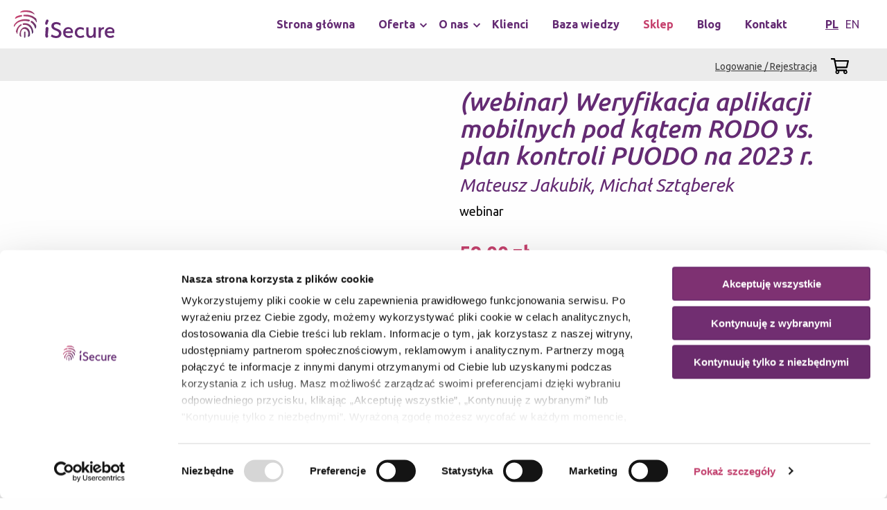

--- FILE ---
content_type: text/html; charset=UTF-8
request_url: https://www.isecure.pl/produkt/webinar-weryfikacja-aplikacji-mobilnych-pod-katem-rodo-vs-plan-kontroli-puodo-na-2023-r/
body_size: 19670
content:
<!DOCTYPE html>
<html lang="pl-PL">
<head>
	<meta charset="UTF-8">
    <meta name="google-site-verification" content="5Dv-gPwRQ2BOrAEC5sw5EC9pYVK8SAGKvjZKw1CHgZ0" />

	<title>(webinar) Weryfikacja aplikacji mobilnych pod kątem RODO vs. plan kontroli PUODO na 2023 r. - iSecure</title>

	        <script id="Cookiebot" src="https://consent.cookiebot.com/uc.js" data-cbid="d74e1b4d-0b8d-42b2-9737-37d373896a7b" type="text/javascript" data-blockingmode="auto"></script>
	
    <meta name='robots' content='index, follow, max-image-preview:large, max-snippet:-1, max-video-preview:-1' />

	<!-- This site is optimized with the Yoast SEO plugin v26.8 - https://yoast.com/product/yoast-seo-wordpress/ -->
	<link rel="canonical" href="https://www.isecure.pl/produkt/webinar-weryfikacja-aplikacji-mobilnych-pod-katem-rodo-vs-plan-kontroli-puodo-na-2023-r/" />
	<meta property="og:locale" content="pl_PL" />
	<meta property="og:type" content="article" />
	<meta property="og:title" content="(webinar) Weryfikacja aplikacji mobilnych pod kątem RODO vs. plan kontroli PUODO na 2023 r. - iSecure" />
	<meta property="og:description" content="Celem szkolenia jest zapoznanie uczestników z problemami związanymi z ochroną danych osobowych w aplikacjach mobilnych. W trakcie szkolenia uczestnicy będą mogli poznać aspekty prawne i technologiczne związane z tym obszarem.   W ramach szkolenia omówione zostaną różne kategorie danych osobowych, które mogą występować w aplikacjach mobilnych, a także metody ich przechowywania i przetwarzania. Uczestnicy dowiedzą się również o zagrożeniach wynikających z niewystarczającej ochrony danych osobowych w aplikacjach mobilnych oraz o możliwych konsekwencjach naruszenia przepisów dotyczących ochrony danych osobowych.   W trakcie szkolenia zostaną również omówione najważniejsze przepisy dotyczące ochrony danych osobowych, takie jak Ogólne Rozporządzenie o Ochronie Danych Osobowych (RODO). Uczestnicy zdobędą wiedzę na temat odpowiedzialności, jaka wynika dla twórców i użytkowników aplikacji mobilnych w kontekście przepisów dotyczących ochrony danych osobowych.   Na naszym szkoleniu uczestnicy poznają praktyczne narzędzia i metody, które umożliwiają ochronę danych osobowych w aplikacjach mobilnych, a także kroki, jakie należy podjąć w przypadku naruszenia ochrony danych osobowych.  Czego się dowiesz z webinarium?   Czym jest aplikacja mobilna, a czym aplikacja webowa?  Co jest ważne podczas przetwarzania danych osobowych za pomocą aplikacji mobilnych?  Czy każda aplikacja mobilna przetwarza dane osobowe?  Czas trwania wideo: 1:37h" />
	<meta property="og:url" content="https://www.isecure.pl/produkt/webinar-weryfikacja-aplikacji-mobilnych-pod-katem-rodo-vs-plan-kontroli-puodo-na-2023-r/" />
	<meta property="og:site_name" content="iSecure" />
	<meta property="article:modified_time" content="2023-03-30T08:41:39+00:00" />
	<meta property="og:image" content="https://www.isecure.pl/wp-content/uploads/2023/03/Grafika_webinar-nagranie-21.03.2023.jpg" />
	<meta property="og:image:width" content="1467" />
	<meta property="og:image:height" content="1467" />
	<meta property="og:image:type" content="image/jpeg" />
	<meta name="twitter:card" content="summary_large_image" />
	<script type="application/ld+json" class="yoast-schema-graph">{"@context":"https://schema.org","@graph":[{"@type":"WebPage","@id":"https://www.isecure.pl/produkt/webinar-weryfikacja-aplikacji-mobilnych-pod-katem-rodo-vs-plan-kontroli-puodo-na-2023-r/","url":"https://www.isecure.pl/produkt/webinar-weryfikacja-aplikacji-mobilnych-pod-katem-rodo-vs-plan-kontroli-puodo-na-2023-r/","name":"(webinar) Weryfikacja aplikacji mobilnych pod kątem RODO vs. plan kontroli PUODO na 2023 r. - iSecure","isPartOf":{"@id":"https://www.isecure.pl/#website"},"primaryImageOfPage":{"@id":"https://www.isecure.pl/produkt/webinar-weryfikacja-aplikacji-mobilnych-pod-katem-rodo-vs-plan-kontroli-puodo-na-2023-r/#primaryimage"},"image":{"@id":"https://www.isecure.pl/produkt/webinar-weryfikacja-aplikacji-mobilnych-pod-katem-rodo-vs-plan-kontroli-puodo-na-2023-r/#primaryimage"},"thumbnailUrl":"https://www.isecure.pl/wp-content/uploads/2023/03/Grafika_webinar-nagranie-21.03.2023.jpg","datePublished":"2023-03-30T07:48:09+00:00","dateModified":"2023-03-30T08:41:39+00:00","breadcrumb":{"@id":"https://www.isecure.pl/produkt/webinar-weryfikacja-aplikacji-mobilnych-pod-katem-rodo-vs-plan-kontroli-puodo-na-2023-r/#breadcrumb"},"inLanguage":"pl-PL","potentialAction":[{"@type":"ReadAction","target":["https://www.isecure.pl/produkt/webinar-weryfikacja-aplikacji-mobilnych-pod-katem-rodo-vs-plan-kontroli-puodo-na-2023-r/"]}]},{"@type":"ImageObject","inLanguage":"pl-PL","@id":"https://www.isecure.pl/produkt/webinar-weryfikacja-aplikacji-mobilnych-pod-katem-rodo-vs-plan-kontroli-puodo-na-2023-r/#primaryimage","url":"https://www.isecure.pl/wp-content/uploads/2023/03/Grafika_webinar-nagranie-21.03.2023.jpg","contentUrl":"https://www.isecure.pl/wp-content/uploads/2023/03/Grafika_webinar-nagranie-21.03.2023.jpg","width":1467,"height":1467},{"@type":"BreadcrumbList","@id":"https://www.isecure.pl/produkt/webinar-weryfikacja-aplikacji-mobilnych-pod-katem-rodo-vs-plan-kontroli-puodo-na-2023-r/#breadcrumb","itemListElement":[{"@type":"ListItem","position":1,"name":"Home","item":"https://www.isecure.pl/"},{"@type":"ListItem","position":2,"name":"Sklep","item":"https://www.isecure.pl/sklep/"},{"@type":"ListItem","position":3,"name":"(webinar) Weryfikacja aplikacji mobilnych pod kątem RODO vs. plan kontroli PUODO na 2023 r."}]},{"@type":"WebSite","@id":"https://www.isecure.pl/#website","url":"https://www.isecure.pl/","name":"iSecure","description":"Eksperci w ochronie danych osobowych","potentialAction":[{"@type":"SearchAction","target":{"@type":"EntryPoint","urlTemplate":"https://www.isecure.pl/?s={search_term_string}"},"query-input":{"@type":"PropertyValueSpecification","valueRequired":true,"valueName":"search_term_string"}}],"inLanguage":"pl-PL"}]}</script>
	<!-- / Yoast SEO plugin. -->


<link rel='dns-prefetch' href='//challenges.cloudflare.com' />
<style id='wp-img-auto-sizes-contain-inline-css' type='text/css'>
img:is([sizes=auto i],[sizes^="auto," i]){contain-intrinsic-size:3000px 1500px}
/*# sourceURL=wp-img-auto-sizes-contain-inline-css */
</style>
<style id='wp-block-library-inline-css' type='text/css'>
:root{--wp-block-synced-color:#7a00df;--wp-block-synced-color--rgb:122,0,223;--wp-bound-block-color:var(--wp-block-synced-color);--wp-editor-canvas-background:#ddd;--wp-admin-theme-color:#007cba;--wp-admin-theme-color--rgb:0,124,186;--wp-admin-theme-color-darker-10:#006ba1;--wp-admin-theme-color-darker-10--rgb:0,107,160.5;--wp-admin-theme-color-darker-20:#005a87;--wp-admin-theme-color-darker-20--rgb:0,90,135;--wp-admin-border-width-focus:2px}@media (min-resolution:192dpi){:root{--wp-admin-border-width-focus:1.5px}}.wp-element-button{cursor:pointer}:root .has-very-light-gray-background-color{background-color:#eee}:root .has-very-dark-gray-background-color{background-color:#313131}:root .has-very-light-gray-color{color:#eee}:root .has-very-dark-gray-color{color:#313131}:root .has-vivid-green-cyan-to-vivid-cyan-blue-gradient-background{background:linear-gradient(135deg,#00d084,#0693e3)}:root .has-purple-crush-gradient-background{background:linear-gradient(135deg,#34e2e4,#4721fb 50%,#ab1dfe)}:root .has-hazy-dawn-gradient-background{background:linear-gradient(135deg,#faaca8,#dad0ec)}:root .has-subdued-olive-gradient-background{background:linear-gradient(135deg,#fafae1,#67a671)}:root .has-atomic-cream-gradient-background{background:linear-gradient(135deg,#fdd79a,#004a59)}:root .has-nightshade-gradient-background{background:linear-gradient(135deg,#330968,#31cdcf)}:root .has-midnight-gradient-background{background:linear-gradient(135deg,#020381,#2874fc)}:root{--wp--preset--font-size--normal:16px;--wp--preset--font-size--huge:42px}.has-regular-font-size{font-size:1em}.has-larger-font-size{font-size:2.625em}.has-normal-font-size{font-size:var(--wp--preset--font-size--normal)}.has-huge-font-size{font-size:var(--wp--preset--font-size--huge)}.has-text-align-center{text-align:center}.has-text-align-left{text-align:left}.has-text-align-right{text-align:right}.has-fit-text{white-space:nowrap!important}#end-resizable-editor-section{display:none}.aligncenter{clear:both}.items-justified-left{justify-content:flex-start}.items-justified-center{justify-content:center}.items-justified-right{justify-content:flex-end}.items-justified-space-between{justify-content:space-between}.screen-reader-text{border:0;clip-path:inset(50%);height:1px;margin:-1px;overflow:hidden;padding:0;position:absolute;width:1px;word-wrap:normal!important}.screen-reader-text:focus{background-color:#ddd;clip-path:none;color:#444;display:block;font-size:1em;height:auto;left:5px;line-height:normal;padding:15px 23px 14px;text-decoration:none;top:5px;width:auto;z-index:100000}html :where(.has-border-color){border-style:solid}html :where([style*=border-top-color]){border-top-style:solid}html :where([style*=border-right-color]){border-right-style:solid}html :where([style*=border-bottom-color]){border-bottom-style:solid}html :where([style*=border-left-color]){border-left-style:solid}html :where([style*=border-width]){border-style:solid}html :where([style*=border-top-width]){border-top-style:solid}html :where([style*=border-right-width]){border-right-style:solid}html :where([style*=border-bottom-width]){border-bottom-style:solid}html :where([style*=border-left-width]){border-left-style:solid}html :where(img[class*=wp-image-]){height:auto;max-width:100%}:where(figure){margin:0 0 1em}html :where(.is-position-sticky){--wp-admin--admin-bar--position-offset:var(--wp-admin--admin-bar--height,0px)}@media screen and (max-width:600px){html :where(.is-position-sticky){--wp-admin--admin-bar--position-offset:0px}}

/*# sourceURL=wp-block-library-inline-css */
</style><link rel='stylesheet' id='wc-blocks-style-css' href='https://www.isecure.pl/wp-content/plugins/woocommerce/assets/client/blocks/wc-blocks.css?ver=wc-10.4.3' type='text/css' media='all' />
<style id='global-styles-inline-css' type='text/css'>
:root{--wp--preset--aspect-ratio--square: 1;--wp--preset--aspect-ratio--4-3: 4/3;--wp--preset--aspect-ratio--3-4: 3/4;--wp--preset--aspect-ratio--3-2: 3/2;--wp--preset--aspect-ratio--2-3: 2/3;--wp--preset--aspect-ratio--16-9: 16/9;--wp--preset--aspect-ratio--9-16: 9/16;--wp--preset--color--black: #000000;--wp--preset--color--cyan-bluish-gray: #abb8c3;--wp--preset--color--white: #ffffff;--wp--preset--color--pale-pink: #f78da7;--wp--preset--color--vivid-red: #cf2e2e;--wp--preset--color--luminous-vivid-orange: #ff6900;--wp--preset--color--luminous-vivid-amber: #fcb900;--wp--preset--color--light-green-cyan: #7bdcb5;--wp--preset--color--vivid-green-cyan: #00d084;--wp--preset--color--pale-cyan-blue: #8ed1fc;--wp--preset--color--vivid-cyan-blue: #0693e3;--wp--preset--color--vivid-purple: #9b51e0;--wp--preset--gradient--vivid-cyan-blue-to-vivid-purple: linear-gradient(135deg,rgb(6,147,227) 0%,rgb(155,81,224) 100%);--wp--preset--gradient--light-green-cyan-to-vivid-green-cyan: linear-gradient(135deg,rgb(122,220,180) 0%,rgb(0,208,130) 100%);--wp--preset--gradient--luminous-vivid-amber-to-luminous-vivid-orange: linear-gradient(135deg,rgb(252,185,0) 0%,rgb(255,105,0) 100%);--wp--preset--gradient--luminous-vivid-orange-to-vivid-red: linear-gradient(135deg,rgb(255,105,0) 0%,rgb(207,46,46) 100%);--wp--preset--gradient--very-light-gray-to-cyan-bluish-gray: linear-gradient(135deg,rgb(238,238,238) 0%,rgb(169,184,195) 100%);--wp--preset--gradient--cool-to-warm-spectrum: linear-gradient(135deg,rgb(74,234,220) 0%,rgb(151,120,209) 20%,rgb(207,42,186) 40%,rgb(238,44,130) 60%,rgb(251,105,98) 80%,rgb(254,248,76) 100%);--wp--preset--gradient--blush-light-purple: linear-gradient(135deg,rgb(255,206,236) 0%,rgb(152,150,240) 100%);--wp--preset--gradient--blush-bordeaux: linear-gradient(135deg,rgb(254,205,165) 0%,rgb(254,45,45) 50%,rgb(107,0,62) 100%);--wp--preset--gradient--luminous-dusk: linear-gradient(135deg,rgb(255,203,112) 0%,rgb(199,81,192) 50%,rgb(65,88,208) 100%);--wp--preset--gradient--pale-ocean: linear-gradient(135deg,rgb(255,245,203) 0%,rgb(182,227,212) 50%,rgb(51,167,181) 100%);--wp--preset--gradient--electric-grass: linear-gradient(135deg,rgb(202,248,128) 0%,rgb(113,206,126) 100%);--wp--preset--gradient--midnight: linear-gradient(135deg,rgb(2,3,129) 0%,rgb(40,116,252) 100%);--wp--preset--font-size--small: 13px;--wp--preset--font-size--medium: 20px;--wp--preset--font-size--large: 36px;--wp--preset--font-size--x-large: 42px;--wp--preset--spacing--20: 0.44rem;--wp--preset--spacing--30: 0.67rem;--wp--preset--spacing--40: 1rem;--wp--preset--spacing--50: 1.5rem;--wp--preset--spacing--60: 2.25rem;--wp--preset--spacing--70: 3.38rem;--wp--preset--spacing--80: 5.06rem;--wp--preset--shadow--natural: 6px 6px 9px rgba(0, 0, 0, 0.2);--wp--preset--shadow--deep: 12px 12px 50px rgba(0, 0, 0, 0.4);--wp--preset--shadow--sharp: 6px 6px 0px rgba(0, 0, 0, 0.2);--wp--preset--shadow--outlined: 6px 6px 0px -3px rgb(255, 255, 255), 6px 6px rgb(0, 0, 0);--wp--preset--shadow--crisp: 6px 6px 0px rgb(0, 0, 0);}:where(.is-layout-flex){gap: 0.5em;}:where(.is-layout-grid){gap: 0.5em;}body .is-layout-flex{display: flex;}.is-layout-flex{flex-wrap: wrap;align-items: center;}.is-layout-flex > :is(*, div){margin: 0;}body .is-layout-grid{display: grid;}.is-layout-grid > :is(*, div){margin: 0;}:where(.wp-block-columns.is-layout-flex){gap: 2em;}:where(.wp-block-columns.is-layout-grid){gap: 2em;}:where(.wp-block-post-template.is-layout-flex){gap: 1.25em;}:where(.wp-block-post-template.is-layout-grid){gap: 1.25em;}.has-black-color{color: var(--wp--preset--color--black) !important;}.has-cyan-bluish-gray-color{color: var(--wp--preset--color--cyan-bluish-gray) !important;}.has-white-color{color: var(--wp--preset--color--white) !important;}.has-pale-pink-color{color: var(--wp--preset--color--pale-pink) !important;}.has-vivid-red-color{color: var(--wp--preset--color--vivid-red) !important;}.has-luminous-vivid-orange-color{color: var(--wp--preset--color--luminous-vivid-orange) !important;}.has-luminous-vivid-amber-color{color: var(--wp--preset--color--luminous-vivid-amber) !important;}.has-light-green-cyan-color{color: var(--wp--preset--color--light-green-cyan) !important;}.has-vivid-green-cyan-color{color: var(--wp--preset--color--vivid-green-cyan) !important;}.has-pale-cyan-blue-color{color: var(--wp--preset--color--pale-cyan-blue) !important;}.has-vivid-cyan-blue-color{color: var(--wp--preset--color--vivid-cyan-blue) !important;}.has-vivid-purple-color{color: var(--wp--preset--color--vivid-purple) !important;}.has-black-background-color{background-color: var(--wp--preset--color--black) !important;}.has-cyan-bluish-gray-background-color{background-color: var(--wp--preset--color--cyan-bluish-gray) !important;}.has-white-background-color{background-color: var(--wp--preset--color--white) !important;}.has-pale-pink-background-color{background-color: var(--wp--preset--color--pale-pink) !important;}.has-vivid-red-background-color{background-color: var(--wp--preset--color--vivid-red) !important;}.has-luminous-vivid-orange-background-color{background-color: var(--wp--preset--color--luminous-vivid-orange) !important;}.has-luminous-vivid-amber-background-color{background-color: var(--wp--preset--color--luminous-vivid-amber) !important;}.has-light-green-cyan-background-color{background-color: var(--wp--preset--color--light-green-cyan) !important;}.has-vivid-green-cyan-background-color{background-color: var(--wp--preset--color--vivid-green-cyan) !important;}.has-pale-cyan-blue-background-color{background-color: var(--wp--preset--color--pale-cyan-blue) !important;}.has-vivid-cyan-blue-background-color{background-color: var(--wp--preset--color--vivid-cyan-blue) !important;}.has-vivid-purple-background-color{background-color: var(--wp--preset--color--vivid-purple) !important;}.has-black-border-color{border-color: var(--wp--preset--color--black) !important;}.has-cyan-bluish-gray-border-color{border-color: var(--wp--preset--color--cyan-bluish-gray) !important;}.has-white-border-color{border-color: var(--wp--preset--color--white) !important;}.has-pale-pink-border-color{border-color: var(--wp--preset--color--pale-pink) !important;}.has-vivid-red-border-color{border-color: var(--wp--preset--color--vivid-red) !important;}.has-luminous-vivid-orange-border-color{border-color: var(--wp--preset--color--luminous-vivid-orange) !important;}.has-luminous-vivid-amber-border-color{border-color: var(--wp--preset--color--luminous-vivid-amber) !important;}.has-light-green-cyan-border-color{border-color: var(--wp--preset--color--light-green-cyan) !important;}.has-vivid-green-cyan-border-color{border-color: var(--wp--preset--color--vivid-green-cyan) !important;}.has-pale-cyan-blue-border-color{border-color: var(--wp--preset--color--pale-cyan-blue) !important;}.has-vivid-cyan-blue-border-color{border-color: var(--wp--preset--color--vivid-cyan-blue) !important;}.has-vivid-purple-border-color{border-color: var(--wp--preset--color--vivid-purple) !important;}.has-vivid-cyan-blue-to-vivid-purple-gradient-background{background: var(--wp--preset--gradient--vivid-cyan-blue-to-vivid-purple) !important;}.has-light-green-cyan-to-vivid-green-cyan-gradient-background{background: var(--wp--preset--gradient--light-green-cyan-to-vivid-green-cyan) !important;}.has-luminous-vivid-amber-to-luminous-vivid-orange-gradient-background{background: var(--wp--preset--gradient--luminous-vivid-amber-to-luminous-vivid-orange) !important;}.has-luminous-vivid-orange-to-vivid-red-gradient-background{background: var(--wp--preset--gradient--luminous-vivid-orange-to-vivid-red) !important;}.has-very-light-gray-to-cyan-bluish-gray-gradient-background{background: var(--wp--preset--gradient--very-light-gray-to-cyan-bluish-gray) !important;}.has-cool-to-warm-spectrum-gradient-background{background: var(--wp--preset--gradient--cool-to-warm-spectrum) !important;}.has-blush-light-purple-gradient-background{background: var(--wp--preset--gradient--blush-light-purple) !important;}.has-blush-bordeaux-gradient-background{background: var(--wp--preset--gradient--blush-bordeaux) !important;}.has-luminous-dusk-gradient-background{background: var(--wp--preset--gradient--luminous-dusk) !important;}.has-pale-ocean-gradient-background{background: var(--wp--preset--gradient--pale-ocean) !important;}.has-electric-grass-gradient-background{background: var(--wp--preset--gradient--electric-grass) !important;}.has-midnight-gradient-background{background: var(--wp--preset--gradient--midnight) !important;}.has-small-font-size{font-size: var(--wp--preset--font-size--small) !important;}.has-medium-font-size{font-size: var(--wp--preset--font-size--medium) !important;}.has-large-font-size{font-size: var(--wp--preset--font-size--large) !important;}.has-x-large-font-size{font-size: var(--wp--preset--font-size--x-large) !important;}
/*# sourceURL=global-styles-inline-css */
</style>

<style id='classic-theme-styles-inline-css' type='text/css'>
/*! This file is auto-generated */
.wp-block-button__link{color:#fff;background-color:#32373c;border-radius:9999px;box-shadow:none;text-decoration:none;padding:calc(.667em + 2px) calc(1.333em + 2px);font-size:1.125em}.wp-block-file__button{background:#32373c;color:#fff;text-decoration:none}
/*# sourceURL=/wp-includes/css/classic-themes.min.css */
</style>
<link rel='stylesheet' id='contact-form-7-css' href='https://www.isecure.pl/wp-content/plugins/contact-form-7/includes/css/styles.css?ver=6.1.4' type='text/css' media='all' />
<link rel='stylesheet' id='woocommerce-layout-css' href='https://www.isecure.pl/wp-content/plugins/woocommerce/assets/css/woocommerce-layout.css?ver=10.4.3' type='text/css' media='all' />
<link rel='stylesheet' id='woocommerce-smallscreen-css' href='https://www.isecure.pl/wp-content/plugins/woocommerce/assets/css/woocommerce-smallscreen.css?ver=10.4.3' type='text/css' media='only screen and (max-width: 768px)' />
<link rel='stylesheet' id='woocommerce-general-css' href='https://www.isecure.pl/wp-content/plugins/woocommerce/assets/css/woocommerce.css?ver=10.4.3' type='text/css' media='all' />
<style id='woocommerce-inline-inline-css' type='text/css'>
.woocommerce form .form-row .required { visibility: visible; }
/*# sourceURL=woocommerce-inline-inline-css */
</style>
<link rel='stylesheet' id='ppress-frontend-css' href='https://www.isecure.pl/wp-content/plugins/wp-user-avatar/assets/css/frontend.min.css?ver=4.16.9' type='text/css' media='all' />
<link rel='stylesheet' id='ppress-flatpickr-css' href='https://www.isecure.pl/wp-content/plugins/wp-user-avatar/assets/flatpickr/flatpickr.min.css?ver=4.16.9' type='text/css' media='all' />
<link rel='stylesheet' id='ppress-select2-css' href='https://www.isecure.pl/wp-content/plugins/wp-user-avatar/assets/select2/select2.min.css?ver=6.9' type='text/css' media='all' />
<link rel='stylesheet' id='isecure-main-stylesheet-css' href='https://www.isecure.pl/wp-content/themes/isecure/assets/css/styles-main.css?ver=22' type='text/css' media='all' />
<script type="text/javascript" src="https://www.isecure.pl/wp-includes/js/jquery/jquery.min.js?ver=3.7.1" id="jquery-core-js"></script>
<script type="text/javascript" src="https://www.isecure.pl/wp-includes/js/jquery/jquery-migrate.min.js?ver=3.4.1" id="jquery-migrate-js"></script>
<script type="text/javascript" src="https://www.isecure.pl/wp-content/plugins/woocommerce/assets/js/jquery-blockui/jquery.blockUI.min.js?ver=2.7.0-wc.10.4.3" id="wc-jquery-blockui-js" defer="defer" data-wp-strategy="defer"></script>
<script type="text/javascript" id="wc-add-to-cart-js-extra">
/* <![CDATA[ */
var wc_add_to_cart_params = {"ajax_url":"/wp-admin/admin-ajax.php","wc_ajax_url":"/?wc-ajax=%%endpoint%%","i18n_view_cart":"Zobacz koszyk","cart_url":"https://www.isecure.pl/koszyk/","is_cart":"","cart_redirect_after_add":"no"};
//# sourceURL=wc-add-to-cart-js-extra
/* ]]> */
</script>
<script type="text/javascript" src="https://www.isecure.pl/wp-content/plugins/woocommerce/assets/js/frontend/add-to-cart.min.js?ver=10.4.3" id="wc-add-to-cart-js" defer="defer" data-wp-strategy="defer"></script>
<script type="text/javascript" id="wc-single-product-js-extra">
/* <![CDATA[ */
var wc_single_product_params = {"i18n_required_rating_text":"Prosz\u0119 wybra\u0107 ocen\u0119","i18n_rating_options":["1 z 5 gwiazdek","2 z 5 gwiazdek","3 z 5 gwiazdek","4 z 5 gwiazdek","5 z 5 gwiazdek"],"i18n_product_gallery_trigger_text":"Wy\u015bwietl pe\u0142noekranow\u0105 galeri\u0119 obrazk\u00f3w","review_rating_required":"yes","flexslider":{"rtl":false,"animation":"slide","smoothHeight":true,"directionNav":false,"controlNav":"thumbnails","slideshow":false,"animationSpeed":500,"animationLoop":false,"allowOneSlide":false},"zoom_enabled":"","zoom_options":[],"photoswipe_enabled":"","photoswipe_options":{"shareEl":false,"closeOnScroll":false,"history":false,"hideAnimationDuration":0,"showAnimationDuration":0},"flexslider_enabled":""};
//# sourceURL=wc-single-product-js-extra
/* ]]> */
</script>
<script type="text/javascript" src="https://www.isecure.pl/wp-content/plugins/woocommerce/assets/js/frontend/single-product.min.js?ver=10.4.3" id="wc-single-product-js" defer="defer" data-wp-strategy="defer"></script>
<script type="text/javascript" src="https://www.isecure.pl/wp-content/plugins/woocommerce/assets/js/js-cookie/js.cookie.min.js?ver=2.1.4-wc.10.4.3" id="wc-js-cookie-js" defer="defer" data-wp-strategy="defer"></script>
<script type="text/javascript" id="woocommerce-js-extra">
/* <![CDATA[ */
var woocommerce_params = {"ajax_url":"/wp-admin/admin-ajax.php","wc_ajax_url":"/?wc-ajax=%%endpoint%%","i18n_password_show":"Poka\u017c has\u0142o","i18n_password_hide":"Ukryj has\u0142o"};
//# sourceURL=woocommerce-js-extra
/* ]]> */
</script>
<script type="text/javascript" src="https://www.isecure.pl/wp-content/plugins/woocommerce/assets/js/frontend/woocommerce.min.js?ver=10.4.3" id="woocommerce-js" defer="defer" data-wp-strategy="defer"></script>
<script type="text/javascript" src="https://www.isecure.pl/wp-content/plugins/wp-user-avatar/assets/flatpickr/flatpickr.min.js?ver=4.16.9" id="ppress-flatpickr-js"></script>
<script type="text/javascript" src="https://www.isecure.pl/wp-content/plugins/wp-user-avatar/assets/select2/select2.min.js?ver=4.16.9" id="ppress-select2-js"></script>
	<noscript><style>.woocommerce-product-gallery{ opacity: 1 !important; }</style></noscript>
	
	<link rel="dns-prefetch" href="//fonts.gstatic.com">
	<link rel="dns-prefetch" href="//fonts.googleapis.com">

	<link rel="apple-touch-icon" sizes="180x180"
	      href="https://www.isecure.pl/wp-content/themes/isecure/assets/statics/icons/apple-touch-icon.png">
	<link rel="icon" type="image/png" sizes="32x32"
	      href="https://www.isecure.pl/wp-content/themes/isecure/assets/statics/icons/favicon-32x32.png">
	<link rel="icon" type="image/png" sizes="16x16"
	      href="https://www.isecure.pl/wp-content/themes/isecure/assets/statics/icons/favicon-32x32.png">
	<link rel="manifest" href="https://www.isecure.pl/wp-content/themes/isecure/assets/statics/icons/manifest.json">
	<link rel="mask-icon" href="https://www.isecure.pl/wp-content/themes/isecure/assets/statics/icons/safari-pinned-tab.svg"
	      color="#c6426e">
	<link rel="shortcut icon" href="https://www.isecure.pl/wp-content/themes/isecure/assets/statics/icons/favicon.ico">
	<meta name="msapplication-config"
	      content="https://www.isecure.pl/wp-content/themes/isecure/assets/statics/icons/browserconfig.xml">
	<meta name="theme-color" content="#ffffff">

	<meta name="viewport" content="width=device-width, initial-scale=1">

	<style>
        @import url('https://fonts.googleapis.com/css?family=Ubuntu:400,400i,500,500i,700,700i&subset=latin-ext');
	</style>

			<!-- GTM -->
		<script>
        (function(w, d, s, l, i) {
          w[l] = w[l] || []
          w[l].push({
            'gtm.start':
              new Date().getTime(), event: 'gtm.js'
          })
          var f = d.getElementsByTagName(s)[0],
            j = d.createElement(s), dl = l != 'dataLayer' ? '&l=' + l : ''
          j.async = true
          j.src = 'https://www.googletagmanager.com/gtm.js?id=' + i + dl
          f.parentNode.insertBefore(j, f)
        })(window, document, 'script', 'dataLayer', 'GTM-TNL67N9')
		</script>
	
	<link rel='stylesheet' id='pre_orders_pay_later_css-css' href='https://www.isecure.pl/wp-content/plugins/woocommerce-pre-orders/build/gateway/index.css?ver=a242f3186cc7751126d2' type='text/css' media='all' />
</head>

<body class="wp-singular product-template-default single single-product postid-6996 wp-theme-isecure theme-isecure woocommerce woocommerce-page woocommerce-no-js" >

<!-- Google Tag Manager (noscript) -->
<noscript>
	<iframe src="https://www.googletagmanager.com/ns.html?id=GTM-TNL67N9"
	        height="0" width="0" style="display:none;visibility:hidden"></iframe>
</noscript>
<!-- End Google Tag Manager (noscript) -->

<div id="svg-sprite" style="display: none;"><svg xmlns="http://www.w3.org/2000/svg" xmlns:xlink="http://www.w3.org/1999/xlink"><symbol id="image-calendar" viewBox="0 0 448 512"><path d="M400 64h-48V12c0-6.627-5.373-12-12-12h-8c-6.627 0-12 5.373-12 12v52H128V12c0-6.627-5.373-12-12-12h-8c-6.627 0-12 5.373-12 12v52H48C21.49 64 0 85.49 0 112v352c0 26.51 21.49 48 48 48h352c26.51 0 48-21.49 48-48V112c0-26.51-21.49-48-48-48zM48 96h352c8.822 0 16 7.178 16 16v48H32v-48c0-8.822 7.178-16 16-16zm352 384H48c-8.822 0-16-7.178-16-16V192h384v272c0 8.822-7.178 16-16 16z"/></symbol><symbol id="image-clock" viewBox="0 0 512 512"><path d="M256 8C119 8 8 119 8 256s111 248 248 248 248-111 248-248S393 8 256 8zm216 248c0 118.7-96.1 216-216 216-118.7 0-216-96.1-216-216 0-118.7 96.1-216 216-216 118.7 0 216 96.1 216 216zm-148.9 88.3l-81.2-59c-3.1-2.3-4.9-5.9-4.9-9.7V116c0-6.6 5.4-12 12-12h14c6.6 0 12 5.4 12 12v146.3l70.5 51.3c5.4 3.9 6.5 11.4 2.6 16.8l-8.2 11.3c-3.9 5.3-11.4 6.5-16.8 2.6z"/></symbol><symbol id="image-envelope" viewBox="0 0 43.66 24.56"><g data-name="Layer 2"><g data-name="Layer 1"><path d="M43.66 24.56H0V0h43.66zM2 22.56h39.66V2H2z"/><path d="M21.83 13.36L.47 1.82 1.42.06l20.41 11.03L42.13.07l.95 1.75-21.25 11.54z"/></g></g></symbol><symbol id="image-facebook" viewBox="0 0 23.4 42.92"><g data-name="Layer 2"><path d="M16.25 42.92H6.44v-19H0v-9.3h6.44v-6A8.88 8.88 0 0114.91 0h8.5v8.69h-4.62c-1.12 0-2.54.95-2.54 1.69v4.26h6.5v9.3h-6.5zm-7.81-2h5.81v-19h6.5v-5.3h-6.5v-6.24c0-2 2.49-3.69 4.54-3.69h2.61V2h-6.5a6.8 6.8 0 00-6.46 6.61v8H2v5.3h6.44z" data-name="Layer 1"/></g></symbol><symbol id="image-is-fingerprint" viewBox="0 0 148.73 181.05"><g data-name="Layer 2"><g data-name="Layer 1" fill="#fff"><path d="M100.83 171c2.71-1.72 3.53-5.24 3.77-8.44 1.4-19.26-3.6-41.63-22.87-49.7-17.14-7.17-33.06 5.82-39.84 21.06-4.26 9.58-5.23 20-4.37 30.33a12.09 12.09 0 005.78 9.27l.61.37a2.94 2.94 0 004.38-3.15c-2.73-12.19-4.16-26.92 2.58-38.17 3.73-6.23 10.41-10.93 17.9-10.55 8.33.43 15.59 6.11 20.16 12.75 7.66 11.16 4.43 24 2.2 37-.76 3.16-.05 4.19 4.35 2.15z"/><path d="M126.43 139.86c-3.33-23.56-14.65-46.35-39.32-53.35-9.31-2.64-25-2.07-27.84-.46-4.48 1.84-2.51 11.41 2.81 10.29 16.07-2 32.72 3.61 43 16.7 9.21 11.73 11.6 26.76 12.39 41.37.06 1 .23 1.44 1.28.55l5.1-6.33a11.21 11.21 0 002.58-8.77zM48.92 99.74c4.13-2.42.4-10.43-3.45-8.31a56 56 0 00-20.26 18.9c-6.24 9.76-13.12 27.25-11.44 30.92 0 0 .62 1.42 1.13 2.29L21.72 155c.85.92 2.32-.17 2.21-.94-.84-21.43 4.18-42.44 24.99-54.32z"/><path d="M102.48 62.59c-1.74-1.26-5.53-1.69-8.37-2.29-29.78-6.35-65.62 1-85.74 25.18A65.42 65.42 0 00.85 96.73a7.15 7.15 0 00-.73 4.69l1.15 6a1.54 1.54 0 003 .19 47.28 47.28 0 017.51-14.24c8-10.3 19.72-16.81 32.13-20.27 16.23-4.55 34.74-4.48 52 0 5.54.67 12.33-7.6 6.57-10.51zM131.89 81.33c-4.42-5-12.27-11.87-15.24-12.4-5.44 0-9.9 4.63-6.17 10.53 3.42 3 7.46 4.91 10.72 8.05 8.69 8.37 13.89 19.07 16.41 30.55a2.45 2.45 0 004.67.4 98.18 98.18 0 003.45-9.71c1.84-9.66-6.87-19.53-13.84-27.42zM134.44 26.68a.3.3 0 01-.09.08c-.87.5-2.19-.31-2.52-.53C106.48 8.6 72.9 7.19 43 14.25A1.93 1.93 0 0141.27 11a39.75 39.75 0 0115.38-9.2C63.79-.28 82.43-.49 94.83.83a55.44 55.44 0 0116.27 3.69c8.35 3.04 26.04 18.48 23.34 22.16zM70.28 181h-.08a4.14 4.14 0 01-4.26-4.57 139.53 139.53 0 00-.19-29.35c-.52-4.76 8.11-12.25 8.92-4.95a146.6 146.6 0 01-.37 35.19 4.22 4.22 0 01-4.02 3.68zM49.84 41c5.09-.93 4.88-10.6.4-10.6-17.75 2-34.07 7.59-38.49 14-1.64 2.19-2.69 5.03-3.87 7.6a2.34 2.34 0 003.41 2.94c8.16-5.48 17.63-9.15 27-11.55 3.77-.95 7.62-1.75 11.55-2.39zM144 53.69c-1-1.08-2-2.13-3-3.15-12-11.6-27.89-17.91-44.18-20.67a108.83 108.83 0 00-32-1c-4.63 1.16-4 10.77-.2 10.54 23.18-1.3 47.47 3.3 65.19 17.48a54.38 54.38 0 0115.75 20.52 1.67 1.67 0 003.19-.83C148 69 148.73 60.35 144 53.69z"/></g></g></symbol><symbol id="image-linkedin" viewBox="0 0 42.38 40.31"><g data-name="Layer 2"><g data-name="Layer 1"><path d="M10.59 40.31H.63V12.72h10zm-8-2h6V14.72h-6zm3-27.08a5.61 5.61 0 115.61-5.61 5.62 5.62 0 01-5.59 5.6zM5.61 2a3.61 3.61 0 103.61 3.61A3.62 3.62 0 005.61 2z"/><path d="M42.38 40.31h-9.95V26.86c0-3.92-.47-5.79-3.13-5.79s-3.77 1.51-3.77 5.57v13.67h-9.95V12.72h9.62v1.8a9.81 9.81 0 016.63-2.44c9.29 0 10.54 6.67 10.54 13.19zm-7.95-2h5.95v-13c0-6.91-1.43-11.19-8.54-11.19a7.38 7.38 0 00-6.64 3.6l-.28.53H23.2v-3.5h-5.62v23.56h5.94V26.65c0-2.07 0-7.57 5.77-7.57 5.13 0 5.13 5.06 5.13 7.79z" data-name="&lt;Group&gt;"/></g></g></symbol><symbol id="image-mouse" viewBox="0 0 27.5 41.77"><g data-name="Layer 2"><g data-name="Layer 1" fill="#652b73"><path d="M13.75 41.77A13.77 13.77 0 010 28V13.75a13.75 13.75 0 0127.5 0V28a13.77 13.77 0 01-13.75 13.77zm0-38.77A10.76 10.76 0 003 13.75V28a10.75 10.75 0 0021.5 0V13.75A10.76 10.76 0 0013.75 3z"/><path d="M1.61 13.13H26v3H1.61z"/><path d="M12.4.5h3v13.13h-3z"/></g></g></symbol><symbol id="image-phone" viewBox="0 0 35.91 43.3"><g data-name="Layer 2"><path d="M24.78 43.3c-5.43 0-9.78-6.13-16.18-15.15C2.66 19.78-1.63 13.73.6 8.24 1.51 6 5.14 3.18 8.2 1l.47-.36.85-.64.59.89a31.35 31.35 0 012.65 4.95 32.22 32.22 0 012 6.58l.15.79-1.15.5-2 .87 10 14.56c.66-.92 1.27-1.75 1.54-2.08l.49-.59.7.31A32.72 32.72 0 0130 29.94a33.08 33.08 0 015.12 4.51l.71.77-.8.67c-.12.1-.36.38-.71.75-2.8 3.05-6 6.22-8.58 6.58a7.43 7.43 0 01-.96.08zM9 2.88C5.17 5.65 3 7.71 2.45 9c-1.73 4.26 1.65 9.35 7.78 18 6.38 9 10.6 14.94 15.32 14.26 2.22-.31 6-4.41 7.38-6l.16-.17a31 31 0 00-4.16-3.55 30.85 30.85 0 00-4.46-2.63c-.42.57-1 1.36-1.38 1.9l-1.28 1.79-13.09-19 1.21-.44c.46-.17 1.87-.8 2.71-1.17a30.17 30.17 0 00-1.72-5.4A29.47 29.47 0 009 2.88z" data-name="Layer 1"/></g></symbol></svg></div>

<header
	class="header header-sub-page ">
	<div class="header-logo">
		<a href="/">
							<img src="https://www.isecure.pl/wp-content/themes/isecure/assets/images/is-logo-color.svg"
				     alt="iSecure logo">
					</a>
	</div>

			<ul class="lang-switcher">
				<li class="lang-item lang-item-5 lang-item-pl current-lang no-translation lang-item-first"><a lang="pl-PL" hreflang="pl-PL" href="https://www.isecure.pl/" aria-current="true">pl</a></li>
	<li class="lang-item lang-item-8 lang-item-en no-translation"><a lang="en-GB" hreflang="en-GB" href="https://www.isecure.pl/en/">en</a></li>
		</ul>

		<div class="is-menu page-loading">
			<div class="cheeseburger">
				<div class="cheese"></div>
			</div>

			<nav class="container">
    <div class="menu-bar row column"><ul id="header-menu" class="menu"><li id="menu-item-1934" class="menu-item menu-item-type-post_type menu-item-object-page menu-item-home menu-item-1934"><a href="https://www.isecure.pl/">Strona główna</a></li>
<li id="menu-item-120" class="menu-toggler noop-link menu-item menu-item-type-custom menu-item-object-custom menu-item-has-children menu-item-120"><a href="#">Oferta</a>
<ul class="sub-menu">
	<li id="menu-item-50" class="menu-item menu-item-type-post_type menu-item-object-page menu-item-50"><a href="https://www.isecure.pl/ochrona-danych-osobowych/">Ochrona danych osobowych</a></li>
	<li id="menu-item-49" class="menu-item menu-item-type-post_type menu-item-object-page menu-item-49"><a href="https://www.isecure.pl/bezpieczenstwo-it-audyt/">Audyt bezpieczeństwa informacji</a></li>
	<li id="menu-item-118" class="menu-item menu-item-type-post_type menu-item-object-page menu-item-118"><a href="https://www.isecure.pl/szkolenia-i-edukacja/">Szkolenia i Edukacja (RODO)</a></li>
	<li id="menu-item-119" class="menu-item menu-item-type-post_type menu-item-object-page menu-item-119"><a href="https://www.isecure.pl/operatorzy-telekomunikacyjni-i-pocztowi/">Przedsiębiorcy telekomunikacyjni i pocztowi</a></li>
	<li id="menu-item-1840" class="menu-item menu-item-type-post_type menu-item-object-page menu-item-1840"><a href="https://www.isecure.pl/incydent/">Zgłoszenie incydentu RODO</a></li>
	<li id="menu-item-5296" class="menu-item menu-item-type-custom menu-item-object-custom menu-item-5296"><a target="_blank" href="https://isecurelegal.pl">Obsługa prawna</a></li>
</ul>
</li>
<li id="menu-item-7845" class="noop-link menu-item menu-item-type-custom menu-item-object-custom menu-item-has-children menu-item-7845"><a href="#">O nas</a>
<ul class="sub-menu">
	<li id="menu-item-51" class="menu-item menu-item-type-post_type menu-item-object-page menu-item-51"><a href="https://www.isecure.pl/zespol/">Zespół</a></li>
	<li id="menu-item-7846" class="menu-item menu-item-type-post_type menu-item-object-page menu-item-7846"><a href="https://www.isecure.pl/program-polecen/">Program Poleceń</a></li>
	<li id="menu-item-9695" class="menu-item menu-item-type-post_type menu-item-object-page menu-item-9695"><a href="https://www.isecure.pl/kariera/">Kariera</a></li>
</ul>
</li>
<li id="menu-item-148" class="menu-item menu-item-type-post_type menu-item-object-page menu-item-148"><a href="https://www.isecure.pl/klienci/">Klienci</a></li>
<li id="menu-item-103" class="menu-item menu-item-type-post_type menu-item-object-page menu-item-103"><a href="https://www.isecure.pl/baza-wiedzy/">Baza wiedzy</a></li>
<li id="menu-item-2202" class="shop-link menu-item menu-item-type-post_type menu-item-object-page current_page_parent menu-item-2202"><a href="https://www.isecure.pl/sklep/">Sklep</a></li>
<li id="menu-item-47" class="menu-item menu-item-type-post_type menu-item-object-page menu-item-47"><a href="https://www.isecure.pl/blog/">Blog</a></li>
<li id="menu-item-831" class="menu-item menu-item-type-post_type menu-item-object-page menu-item-831"><a href="https://www.isecure.pl/kontakt/">Kontakt</a></li>
</ul></div></nav>
		</div>
	</header>

<header class="desktop-header">
	<div class="logo-container">
		<a href="/">
							<img class="logo-container__logo-c"
				     src="https://www.isecure.pl/wp-content/themes/isecure/assets/images/is-logo-color.svg"
				     alt="iSecure logo">
					</a>

	</div>

			<div class="menu-lang-container">
			<div class="menu-container"><ul id="header-menu-desktop" class="menu"><li class="menu-item menu-item-type-post_type menu-item-object-page menu-item-home menu-item-1934"><a href="https://www.isecure.pl/">Strona główna</a></li>
<li class="menu-toggler noop-link menu-item menu-item-type-custom menu-item-object-custom menu-item-has-children menu-item-120"><a href="#">Oferta</a>
<ul class="sub-menu">
	<li class="menu-item menu-item-type-post_type menu-item-object-page menu-item-50"><a href="https://www.isecure.pl/ochrona-danych-osobowych/">Ochrona danych osobowych</a></li>
	<li class="menu-item menu-item-type-post_type menu-item-object-page menu-item-49"><a href="https://www.isecure.pl/bezpieczenstwo-it-audyt/">Audyt bezpieczeństwa informacji</a></li>
	<li class="menu-item menu-item-type-post_type menu-item-object-page menu-item-118"><a href="https://www.isecure.pl/szkolenia-i-edukacja/">Szkolenia i Edukacja (RODO)</a></li>
	<li class="menu-item menu-item-type-post_type menu-item-object-page menu-item-119"><a href="https://www.isecure.pl/operatorzy-telekomunikacyjni-i-pocztowi/">Przedsiębiorcy telekomunikacyjni i pocztowi</a></li>
	<li class="menu-item menu-item-type-post_type menu-item-object-page menu-item-1840"><a href="https://www.isecure.pl/incydent/">Zgłoszenie incydentu RODO</a></li>
	<li class="menu-item menu-item-type-custom menu-item-object-custom menu-item-5296"><a target="_blank" href="https://isecurelegal.pl">Obsługa prawna</a></li>
</ul>
</li>
<li class="noop-link menu-item menu-item-type-custom menu-item-object-custom menu-item-has-children menu-item-7845"><a href="#">O nas</a>
<ul class="sub-menu">
	<li class="menu-item menu-item-type-post_type menu-item-object-page menu-item-51"><a href="https://www.isecure.pl/zespol/">Zespół</a></li>
	<li class="menu-item menu-item-type-post_type menu-item-object-page menu-item-7846"><a href="https://www.isecure.pl/program-polecen/">Program Poleceń</a></li>
	<li class="menu-item menu-item-type-post_type menu-item-object-page menu-item-9695"><a href="https://www.isecure.pl/kariera/">Kariera</a></li>
</ul>
</li>
<li class="menu-item menu-item-type-post_type menu-item-object-page menu-item-148"><a href="https://www.isecure.pl/klienci/">Klienci</a></li>
<li class="menu-item menu-item-type-post_type menu-item-object-page menu-item-103"><a href="https://www.isecure.pl/baza-wiedzy/">Baza wiedzy</a></li>
<li class="shop-link menu-item menu-item-type-post_type menu-item-object-page current_page_parent menu-item-2202"><a href="https://www.isecure.pl/sklep/">Sklep</a></li>
<li class="menu-item menu-item-type-post_type menu-item-object-page menu-item-47"><a href="https://www.isecure.pl/blog/">Blog</a></li>
<li class="menu-item menu-item-type-post_type menu-item-object-page menu-item-831"><a href="https://www.isecure.pl/kontakt/">Kontakt</a></li>
</ul></div>			<div class="lang-toggle-container">
					<li class="lang-item lang-item-5 lang-item-pl current-lang no-translation lang-item-first"><a lang="pl-PL" hreflang="pl-PL" href="https://www.isecure.pl/" aria-current="true">pl</a></li>
	<li class="lang-item lang-item-8 lang-item-en no-translation"><a lang="en-GB" hreflang="en-GB" href="https://www.isecure.pl/en/">en</a></li>
			</div>
		</div>
	</header>

	<div class="woo-header ">
		<div class="container">
			<div class="woo-header-content">
				<div class="woo-header-account-link">
											<a href="https://www.isecure.pl/moje-konto/"
						   title="Logowanie / Rejestracja">
							Logowanie / Rejestracja
						</a>
									</div>

				<a class="woo-header-cart-link"
				   href="https://www.isecure.pl/koszyk/"
				   title="">
										
					
					<svg class="woo-cart-link-icon "
					     xmlns="http://www.w3.org/2000/svg" viewBox="0 0 576 512">
						<path
							d="M551.991 64H144.28l-8.726-44.608C133.35 8.128 123.478 0 112 0H12C5.373 0 0 5.373 0 12v24c0 6.627 5.373 12 12 12h80.24l69.594 355.701C150.796 415.201 144 430.802 144 448c0 35.346 28.654 64 64 64s64-28.654 64-64a63.681 63.681 0 0 0-8.583-32h145.167a63.681 63.681 0 0 0-8.583 32c0 35.346 28.654 64 64 64 35.346 0 64-28.654 64-64 0-18.136-7.556-34.496-19.676-46.142l1.035-4.757c3.254-14.96-8.142-29.101-23.452-29.101H203.76l-9.39-48h312.405c11.29 0 21.054-7.869 23.452-18.902l45.216-208C578.695 78.139 567.299 64 551.991 64zM208 472c-13.234 0-24-10.766-24-24s10.766-24 24-24 24 10.766 24 24-10.766 24-24 24zm256 0c-13.234 0-24-10.766-24-24s10.766-24 24-24 24 10.766 24 24-10.766 24-24 24zm23.438-200H184.98l-31.31-160h368.548l-34.78 160z" />
					</svg>
				</a>
			</div>
		</div>
	</div>

	<div id="primary" class="content-area"><main id="main" class="site-main" role="main"><div class="container">
					
			<div class="woocommerce-notices-wrapper"></div><div id="product-6996" class="product type-product post-6996 status-publish first instock product_cat-webinar has-post-thumbnail virtual taxable purchasable product-type-simple">

	<div class="woocommerce-product-gallery woocommerce-product-gallery--with-images woocommerce-product-gallery--columns-4 images" data-columns="4" style="opacity: 0; transition: opacity .25s ease-in-out;">
	<div class="woocommerce-product-gallery__wrapper">
		<div data-thumb="https://www.isecure.pl/wp-content/uploads/2023/03/Grafika_webinar-nagranie-21.03.2023-100x100.jpg" data-thumb-alt="(webinar) Weryfikacja aplikacji mobilnych pod kątem RODO vs. plan kontroli PUODO na 2023 r." data-thumb-srcset="https://www.isecure.pl/wp-content/uploads/2023/03/Grafika_webinar-nagranie-21.03.2023-100x100.jpg 100w, https://www.isecure.pl/wp-content/uploads/2023/03/Grafika_webinar-nagranie-21.03.2023-640x640.jpg 640w, https://www.isecure.pl/wp-content/uploads/2023/03/Grafika_webinar-nagranie-21.03.2023-1200x1200.jpg 1200w, https://www.isecure.pl/wp-content/uploads/2023/03/Grafika_webinar-nagranie-21.03.2023-300x300.jpg 300w, https://www.isecure.pl/wp-content/uploads/2023/03/Grafika_webinar-nagranie-21.03.2023-768x768.jpg 768w, https://www.isecure.pl/wp-content/uploads/2023/03/Grafika_webinar-nagranie-21.03.2023-600x600.jpg 600w, https://www.isecure.pl/wp-content/uploads/2023/03/Grafika_webinar-nagranie-21.03.2023.jpg 1467w"  data-thumb-sizes="(max-width: 100px) 100vw, 100px" class="woocommerce-product-gallery__image"><a href="https://www.isecure.pl/wp-content/uploads/2023/03/Grafika_webinar-nagranie-21.03.2023.jpg"><img width="600" height="600" src="https://www.isecure.pl/wp-content/uploads/2023/03/Grafika_webinar-nagranie-21.03.2023-600x600.jpg" class="wp-post-image" alt="(webinar) Weryfikacja aplikacji mobilnych pod kątem RODO vs. plan kontroli PUODO na 2023 r." data-caption="" data-src="https://www.isecure.pl/wp-content/uploads/2023/03/Grafika_webinar-nagranie-21.03.2023.jpg" data-large_image="https://www.isecure.pl/wp-content/uploads/2023/03/Grafika_webinar-nagranie-21.03.2023.jpg" data-large_image_width="1467" data-large_image_height="1467" decoding="async" fetchpriority="high" srcset="https://www.isecure.pl/wp-content/uploads/2023/03/Grafika_webinar-nagranie-21.03.2023-600x600.jpg 600w, https://www.isecure.pl/wp-content/uploads/2023/03/Grafika_webinar-nagranie-21.03.2023-640x640.jpg 640w, https://www.isecure.pl/wp-content/uploads/2023/03/Grafika_webinar-nagranie-21.03.2023-1200x1200.jpg 1200w, https://www.isecure.pl/wp-content/uploads/2023/03/Grafika_webinar-nagranie-21.03.2023-300x300.jpg 300w, https://www.isecure.pl/wp-content/uploads/2023/03/Grafika_webinar-nagranie-21.03.2023-768x768.jpg 768w, https://www.isecure.pl/wp-content/uploads/2023/03/Grafika_webinar-nagranie-21.03.2023-100x100.jpg 100w, https://www.isecure.pl/wp-content/uploads/2023/03/Grafika_webinar-nagranie-21.03.2023.jpg 1467w" sizes="(max-width: 600px) 100vw, 600px" /></a></div>	</div>
</div>

	<div class="summary entry-summary">
		<h1 class="product_title entry-title">(webinar) Weryfikacja aplikacji mobilnych pod kątem RODO vs. plan kontroli PUODO na 2023 r.</h1><div class='product_author'>Mateusz Jakubik, Michał Sztąberek</div><div class='product_type-name'>webinar</div><p class="price"><span class="woocommerce-Price-amount amount"><bdi>59,00<span class="woocommerce-Price-currencySymbol">&#122;&#322;</span></bdi></span> <small class="woocommerce-price-suffix">brutto</small></p>

<a class='product-page-external-webinar-url' href='https://www.youtube.com/watch?v=pJN1d9hcdaw' target='_blank'><img src='https://www.isecure.pl/wp-content/uploads/2021/05/iSecure_Webinarium_Bezplane_Banner_Single_page.jpg' alt='webinar' loading='lazy' ></a><div class="woocommerce-product-details__short-description">
	<p><span data-contrast="none">Celem szkolenia jest </span><b><span data-contrast="none">zapoznanie uczestników z problemami</span></b><span data-contrast="none"> związanymi z ochroną danych osobowych w aplikacjach mobilnych. W trakcie szkolenia uczestnicy będą mogli poznać aspekty prawne i technologiczne związane </span><b><span data-contrast="none">z tym obszarem.</span></b><span data-ccp-props="{&quot;134233117&quot;:true,&quot;134233118&quot;:true}"> </span></p>
<p><span data-contrast="none">W ramach szkolenia omówione zostaną </span><b><span data-contrast="none">różne kategorie danych osobowych</span></b><span data-contrast="none">, które mogą występować w aplikacjach mobilnych, a także </span><b><span data-contrast="none">metody ich przechowywania i przetwarzania</span></b><span data-contrast="none">. Uczestnicy </span><b><span data-contrast="none">dowiedzą się</span></b><span data-contrast="none"> również o zagrożeniach wynikających z niewystarczającej ochrony danych osobowych w aplikacjach mobilnych </span><b><span data-contrast="none">oraz o możliwych konsekwencjach naruszenia przepisów dotyczących ochrony danych osobowych.</span></b><span data-ccp-props="{&quot;134233117&quot;:true,&quot;134233118&quot;:true}"> </span></p>
<p><span data-contrast="none">W trakcie szkolenia zostaną również </span><b><span data-contrast="none">omówione najważniejsze przepisy dotyczące ochrony danych osobowych</span></b><span data-contrast="none">, takie jak Ogólne Rozporządzenie o Ochronie Danych Osobowych (RODO). Uczestnicy zdobędą wiedzę na temat odpowiedzialności, jaka wynika dla twórców i użytkowników aplikacji mobilnych w kontekście przepisów dotyczących ochrony danych osobowych.</span><span data-ccp-props="{&quot;134233117&quot;:true,&quot;134233118&quot;:true}"> </span></p>
<p><span data-contrast="none">Na naszym szkoleniu uczestnicy </span><b><span data-contrast="none">poznają praktyczne narzędzia i metody</span></b><span data-contrast="none">, które umożliwiają ochronę danych osobowych w aplikacjach mobilnych, a także </span><b><span data-contrast="none">kroki, jakie należy podjąć w przypadku naruszenia ochrony danych osobowych.</span></b><span data-ccp-props="{&quot;134233117&quot;:true,&quot;134233118&quot;:true}"> </span></p>
<h5><strong>Czego się dowiesz z webinarium?</strong></h5>
<ul>
<li>Czym jest aplikacja mobilna, a czym aplikacja webowa?</li>
<li>Co jest ważne podczas przetwarzania danych osobowych za pomocą aplikacji mobilnych?</li>
<li>Czy każda aplikacja mobilna przetwarza dane osobowe?</li>
</ul>
<p>Czas trwania wideo: 1:37h</p>
</div>
<a href="/produkt/webinar-weryfikacja-aplikacji-mobilnych-pod-katem-rodo-vs-plan-kontroli-puodo-na-2023-r/?add-to-cart=6996" aria-describedby="woocommerce_loop_add_to_cart_link_describedby_6996" data-quantity="1" class="button product_type_simple add_to_cart_button ajax_add_to_cart" data-product_id="6996" data-product_sku="" aria-label="Dodaj do koszyka: &bdquo;(webinar) Weryfikacja aplikacji mobilnych pod kątem RODO vs. plan kontroli PUODO na 2023 r.&rdquo;" rel="nofollow" data-success_message="&ldquo;(webinar) Weryfikacja aplikacji mobilnych pod kątem RODO vs. plan kontroli PUODO na 2023 r.&rdquo; został dodany do twojego koszyka" role="button">Dodaj do koszyka</a>	<span id="woocommerce_loop_add_to_cart_link_describedby_6996" class="screen-reader-text">
			</span>
<div class="product_meta">

	
	
	<span class="posted_in">Kategoria: <a href="https://www.isecure.pl/kategoria-produktu/webinar/" rel="tag">webinar</a></span>
	
	
</div>
	</div>

	
<div style="clear: both"></div>


    <section class="up-sells upsells products">
		            <h2>Powiązane produkty</h2>
		
		<ul class="products columns-4">

		
			<li class="product type-product post-6993 status-publish first instock product_cat-ebook has-post-thumbnail downloadable virtual taxable purchasable product-type-simple">
	<a href="https://www.isecure.pl/produkt/ebook-weryfikacja-aplikacji-mobilnych-pod-katem-rodo-vs-plan-kontroli-puodo-na-2023-r/" class="woocommerce-LoopProduct-link woocommerce-loop-product__link"><div class="product-upper-wrapper"><img width="300" height="300" src="https://www.isecure.pl/wp-content/uploads/2023/03/Grafika_ebook-21.03.2023-300x300.jpg" class="attachment-woocommerce_thumbnail size-woocommerce_thumbnail" alt="(eBook) Weryfikacja aplikacji mobilnych pod kątem RODO vs. plan kontroli PUODO na 2023 r." decoding="async" srcset="https://www.isecure.pl/wp-content/uploads/2023/03/Grafika_ebook-21.03.2023-300x300.jpg 300w, https://www.isecure.pl/wp-content/uploads/2023/03/Grafika_ebook-21.03.2023-640x640.jpg 640w, https://www.isecure.pl/wp-content/uploads/2023/03/Grafika_ebook-21.03.2023-1200x1200.jpg 1200w, https://www.isecure.pl/wp-content/uploads/2023/03/Grafika_ebook-21.03.2023-768x768.jpg 768w, https://www.isecure.pl/wp-content/uploads/2023/03/Grafika_ebook-21.03.2023-600x600.jpg 600w, https://www.isecure.pl/wp-content/uploads/2023/03/Grafika_ebook-21.03.2023-100x100.jpg 100w, https://www.isecure.pl/wp-content/uploads/2023/03/Grafika_ebook-21.03.2023.jpg 1467w" sizes="(max-width: 300px) 100vw, 300px" /><h2 class="woocommerce-loop-product__title">(eBook) Weryfikacja aplikacji mobilnych pod kątem RODO vs. plan kontroli PUODO na 2023 r.</h2><div class='woocommerce-loop-product__author'>Nina Zacharska</div><div class='woocommerce-loop-product__type-name'>eBook (pdf)</div>
	<span class="price"><span class="woocommerce-Price-amount amount"><bdi>29,00<span class="woocommerce-Price-currencySymbol">&#122;&#322;</span></bdi></span> <small class="woocommerce-price-suffix">brutto</small></span>
</div></a><a href="/produkt/webinar-weryfikacja-aplikacji-mobilnych-pod-katem-rodo-vs-plan-kontroli-puodo-na-2023-r/?add-to-cart=6993" aria-describedby="woocommerce_loop_add_to_cart_link_describedby_6993" data-quantity="1" class="button product_type_simple add_to_cart_button ajax_add_to_cart" data-product_id="6993" data-product_sku="" aria-label="Dodaj do koszyka: &bdquo;(eBook) Weryfikacja aplikacji mobilnych pod kątem RODO vs. plan kontroli PUODO na 2023 r.&rdquo;" rel="nofollow" data-success_message="&ldquo;(eBook) Weryfikacja aplikacji mobilnych pod kątem RODO vs. plan kontroli PUODO na 2023 r.&rdquo; został dodany do twojego koszyka" role="button">Dodaj do koszyka</a>	<span id="woocommerce_loop_add_to_cart_link_describedby_6993" class="screen-reader-text">
			</span>
</li>

		
			<li class="product type-product post-6998 status-publish instock product_cat-bundle has-post-thumbnail downloadable virtual taxable purchasable product-type-simple">
	<a href="https://www.isecure.pl/produkt/szkolenie-online-ebook-webinar-weryfikacja-aplikacji-mobilnych-pod-katem-rodo-vs-plan-kontroli-puodo-na-2023-r/" class="woocommerce-LoopProduct-link woocommerce-loop-product__link"><div class="product-upper-wrapper"><img width="300" height="300" src="https://www.isecure.pl/wp-content/uploads/2023/03/Grafika_webinarebook-21.03.2023-300x300.jpg" class="attachment-woocommerce_thumbnail size-woocommerce_thumbnail" alt="(szkolenie online: eBook + webinar) Weryfikacja aplikacji mobilnych pod kątem RODO vs. plan kontroli PUODO na 2023 r." decoding="async" srcset="https://www.isecure.pl/wp-content/uploads/2023/03/Grafika_webinarebook-21.03.2023-300x300.jpg 300w, https://www.isecure.pl/wp-content/uploads/2023/03/Grafika_webinarebook-21.03.2023-640x640.jpg 640w, https://www.isecure.pl/wp-content/uploads/2023/03/Grafika_webinarebook-21.03.2023-1200x1200.jpg 1200w, https://www.isecure.pl/wp-content/uploads/2023/03/Grafika_webinarebook-21.03.2023-768x768.jpg 768w, https://www.isecure.pl/wp-content/uploads/2023/03/Grafika_webinarebook-21.03.2023-600x600.jpg 600w, https://www.isecure.pl/wp-content/uploads/2023/03/Grafika_webinarebook-21.03.2023-100x100.jpg 100w, https://www.isecure.pl/wp-content/uploads/2023/03/Grafika_webinarebook-21.03.2023.jpg 1467w" sizes="(max-width: 300px) 100vw, 300px" /><h2 class="woocommerce-loop-product__title">(szkolenie online: eBook + webinar) Weryfikacja aplikacji mobilnych pod kątem RODO vs. plan kontroli PUODO na 2023 r.</h2><div class='woocommerce-loop-product__author'>Mateusz Jakubik, Michał Sztąberek, Nina Zacharska</div><div class='woocommerce-loop-product__type-name'>szkolenie online</div>
	<span class="price"><span class="woocommerce-Price-amount amount"><bdi>79,00<span class="woocommerce-Price-currencySymbol">&#122;&#322;</span></bdi></span> <small class="woocommerce-price-suffix">brutto</small></span>
</div></a><a href="/produkt/webinar-weryfikacja-aplikacji-mobilnych-pod-katem-rodo-vs-plan-kontroli-puodo-na-2023-r/?add-to-cart=6998" aria-describedby="woocommerce_loop_add_to_cart_link_describedby_6998" data-quantity="1" class="button product_type_simple add_to_cart_button ajax_add_to_cart" data-product_id="6998" data-product_sku="" aria-label="Dodaj do koszyka: &bdquo;(szkolenie online: eBook + webinar) Weryfikacja aplikacji mobilnych pod kątem RODO vs. plan kontroli PUODO na 2023 r.&rdquo;" rel="nofollow" data-success_message="&ldquo;(szkolenie online: eBook + webinar) Weryfikacja aplikacji mobilnych pod kątem RODO vs. plan kontroli PUODO na 2023 r.&rdquo; został dodany do twojego koszyka" role="button">Dodaj do koszyka</a>	<span id="woocommerce_loop_add_to_cart_link_describedby_6998" class="screen-reader-text">
			</span>
</li>

		
		</ul>

    </section>

</div>


		
	</main></div></div>
	
<footer
	>
	
<div class="sub-signup">
  <div class="sub-signup-grid"
       style="background-image: url(https://www.isecure.pl/wp-content/themes/isecure/assets/images/Pattern_Team_4.svg)"></div>

  <div class="grid-x  subscribtion-grid container">
    <div class="cell small-12">
      <div class="sub-signup__header text-center">
          Bądźmy w stałym kontakcie!      </div>
    </div>

    <div class="cell small-12 medium-12 sub-form-cell">
      <div class="sub-form-label">
          Zapisz się do naszego newslettera      </div>

      <div class="sub-form">
        <input id="subscription-initial-email-input"
               class="subscription-input"
               placeholder="Adres e-mail">
        <input type="submit"
               id="subscription-modal-button"
               class="subscription-button button secondary-color no-margin"
               value="Zapisz się">
      </div>
    </div>

    <div class="cell small-12">
      <div class="sub-signup__footer text-center">
          lub wyślij nam e-mail na adres <a class="white-link always-underline"
                                                  href="mailto:kontakt@isecure.pl">kontakt@isecure.pl</a>
      </div>
    </div>
  </div>
</div>

<div class="footer-contact">
  <div class="container">
    <img class="footer-contact__logo"
         src="https://www.isecure.pl/wp-content/themes/isecure/assets/images/is-logo.svg?c=1"
         loading="lazy"
         alt="">
  </div>

  <div class="grid-x grid-padding-x container">
    <div class="cell small-12 medium-4 large-4 footer-contact__contact-details">
      <strong>iSecure Sp. z o.o.<br></strong>
		ul. Chłodna 51<br>		00-867 Warszawa<br>		telefon: <a class="white-link" href="tel:+48 22 308 10 18">+48 22 308 10 18</a> <br>
		fax: <a class="white-link" href="tel:+48 22 378 26 34">+48 22 378 26 34</a> <br>
      e-mail: <a href="mailto:kontakt@isecure.pl" class="white-link">kontakt@isecure.pl</a> <br>


      <div style="height: 20px;"></div>

        
        <br>
      <div class="footer-socials">
        <a target="_blank" class="footer-socials__ico footer-socials__fb"
           href="https://www.facebook.com/isecurepolska/">
          <svg xmlns="http://www.w3.org/2000/svg" viewBox="0 0 448 512">
            <path
              d="M400 32H48A48 48 0 0 0 0 80v352a48 48 0 0 0 48 48h137.25V327.69h-63V256h63v-54.64c0-62.15 37-96.48 93.67-96.48 27.14 0 55.52 4.84 55.52 4.84v61h-31.27c-30.81 0-40.42 19.12-40.42 38.73V256h68.78l-11 71.69h-57.78V480H400a48 48 0 0 0 48-48V80a48 48 0 0 0-48-48z" />
          </svg>
        </a>

        <a target="_blank" class="footer-socials__ico footer-socials__ico--ln"
           href="https://www.linkedin.com/company/isecure-sp-z-o-o/">
          <svg xmlns="http://www.w3.org/2000/svg" viewBox="0 0 448 512">
            <path
              d="M416 32H31.9C14.3 32 0 46.5 0 64.3v383.4C0 465.5 14.3 480 31.9 480H416c17.6 0 32-14.5 32-32.3V64.3c0-17.8-14.4-32.3-32-32.3zM135.4 416H69V202.2h66.5V416zm-33.2-243c-21.3 0-38.5-17.3-38.5-38.5S80.9 96 102.2 96c21.2 0 38.5 17.3 38.5 38.5 0 21.3-17.2 38.5-38.5 38.5zm282.1 243h-66.4V312c0-24.8-.5-56.7-34.5-56.7-34.6 0-39.9 27-39.9 54.9V416h-66.4V202.2h63.7v29.2h.9c8.9-16.8 30.6-34.5 62.9-34.5 67.2 0 79.7 44.3 79.7 101.9V416z" />
          </svg>
        </a>

        <a target="_blank" class="footer-socials__ico footer-socials__ico--tw"
           href="https://twitter.com/iSecurePL">
          <svg xmlns="http://www.w3.org/2000/svg" viewBox="0 0 448 512">
            <path
              d="M400 32H48C21.5 32 0 53.5 0 80v352c0 26.5 21.5 48 48 48h352c26.5 0 48-21.5 48-48V80c0-26.5-21.5-48-48-48zm-48.9 158.8c.2 2.8.2 5.7.2 8.5 0 86.7-66 186.6-186.6 186.6-37.2 0-71.7-10.8-100.7-29.4 5.3.6 10.4.8 15.8.8 30.7 0 58.9-10.4 81.4-28-28.8-.6-53-19.5-61.3-45.5 10.1 1.5 19.2 1.5 29.6-1.2-30-6.1-52.5-32.5-52.5-64.4v-.8c8.7 4.9 18.9 7.9 29.6 8.3a65.447 65.447 0 0 1-29.2-54.6c0-12.2 3.2-23.4 8.9-33.1 32.3 39.8 80.8 65.8 135.2 68.6-9.3-44.5 24-80.6 64-80.6 18.9 0 35.9 7.9 47.9 20.7 14.8-2.8 29-8.3 41.6-15.8-4.9 15.2-15.2 28-28.8 36.1 13.2-1.4 26-5.1 37.8-10.2-8.9 13.1-20.1 24.7-32.9 34z" />
          </svg>
        </a>

        <a target="_blank" class="footer-socials__ico footer-socials__ico--yt"
           href="https://www.youtube.com/channel/UC3aEu1TbbCt25kaPYnXzDSA">
          <svg xmlns="http://www.w3.org/2000/svg" viewBox="0 0 576 512">
            <path
              d="M549.655 124.083c-6.281-23.65-24.787-42.276-48.284-48.597C458.781 64 288 64 288 64S117.22 64 74.629 75.486c-23.497 6.322-42.003 24.947-48.284 48.597-11.412 42.867-11.412 132.305-11.412 132.305s0 89.438 11.412 132.305c6.281 23.65 24.787 41.5 48.284 47.821C117.22 448 288 448 288 448s170.78 0 213.371-11.486c23.497-6.321 42.003-24.171 48.284-47.821 11.412-42.867 11.412-132.305 11.412-132.305s0-89.438-11.412-132.305zm-317.51 213.508V175.185l142.739 81.205-142.739 81.201z" />
          </svg>
        </a>
      </div>

      <div class="zfodo-info">
        <div class="zfodo-text">
			Jesteśmy członkiem        </div>
        <a href="https://www.zfodo.org.pl" class="zfodo-image">
          <img src="https://www.isecure.pl/wp-content/themes/isecure/assets/images/ZFODO_logo_white.png" loading="lazy" alt="">
        </a>
      </div>
    </div>

    <div class="cell small-12 medium-4 large-4 footer-contact__contact-details">
		<p>Sąd Rejonowy dla m.st. Warszawy w Warszawie,</p>
<p>XII Wydział Gospodarczy,</p>
      <strong>KRS:</strong> 0000346686,<br>      <strong>NIP:</strong> 5252471782,<br>      <strong>REGON:</strong> 142229729,
		<p>kapitał zakładowy 50 000,00 zł opłacony w całości.</p>
    </div>

    <div class="cell small-12 medium-4 large-4 footer-contact__contact-details">
      <div class="footer-contact--lp">
		  <ul id="footer-sitemap" class="menu"><li id="menu-item-1933" class="menu-item menu-item-type-post_type menu-item-object-page menu-item-home menu-item-1933"><a href="https://www.isecure.pl/">Strona główna</a></li>
<li id="menu-item-683" class="noop-link menu-item menu-item-type-custom menu-item-object-custom menu-item-has-children menu-item-683"><a href="#">Oferta</a>
<ul class="sub-menu">
	<li id="menu-item-678" class="menu-item menu-item-type-post_type menu-item-object-page menu-item-678"><a href="https://www.isecure.pl/ochrona-danych-osobowych/">Ochrona danych osobowych</a></li>
	<li id="menu-item-675" class="menu-item menu-item-type-post_type menu-item-object-page menu-item-675"><a href="https://www.isecure.pl/bezpieczenstwo-it-audyt/">Audyt bezpieczeństwa informacji</a></li>
	<li id="menu-item-679" class="menu-item menu-item-type-post_type menu-item-object-page menu-item-679"><a href="https://www.isecure.pl/operatorzy-telekomunikacyjni-i-pocztowi/">Przedsiębiorcy telekomunikacyjni i pocztowi</a></li>
	<li id="menu-item-681" class="menu-item menu-item-type-post_type menu-item-object-page menu-item-681"><a href="https://www.isecure.pl/szkolenia-i-edukacja/">Szkolenia i Edukacja (RODO)</a></li>
	<li id="menu-item-1841" class="menu-item menu-item-type-post_type menu-item-object-page menu-item-1841"><a href="https://www.isecure.pl/incydent/">Zgłoszenie incydentu RODO</a></li>
</ul>
</li>
<li id="menu-item-7843" class="noop-link menu-item menu-item-type-custom menu-item-object-custom menu-item-has-children menu-item-7843"><a href="#">O nas</a>
<ul class="sub-menu">
	<li id="menu-item-682" class="menu-item menu-item-type-post_type menu-item-object-page menu-item-682"><a href="https://www.isecure.pl/zespol/">Zespół</a></li>
	<li id="menu-item-7844" class="menu-item menu-item-type-post_type menu-item-object-page menu-item-7844"><a href="https://www.isecure.pl/program-polecen/">Program Poleceń</a></li>
</ul>
</li>
<li id="menu-item-677" class="menu-item menu-item-type-post_type menu-item-object-page menu-item-677"><a href="https://www.isecure.pl/klienci/">Klienci</a></li>
<li id="menu-item-674" class="menu-item menu-item-type-post_type menu-item-object-page menu-item-674"><a href="https://www.isecure.pl/baza-wiedzy/">Baza wiedzy</a></li>
<li id="menu-item-676" class="menu-item menu-item-type-post_type menu-item-object-page menu-item-676"><a href="https://www.isecure.pl/blog/">Blog</a></li>
<li id="menu-item-832" class="menu-item menu-item-type-post_type menu-item-object-page menu-item-832"><a href="https://www.isecure.pl/kontakt/">Kontakt</a></li>
<li id="menu-item-2201" class="menu-item menu-item-type-post_type menu-item-object-page current_page_parent menu-item-2201"><a href="https://www.isecure.pl/sklep/">Sklep</a></li>
<li id="menu-item-1191" class="menu-item menu-item-type-post_type menu-item-object-page menu-item-privacy-policy menu-item-1191"><a rel="privacy-policy" href="https://www.isecure.pl/polityka-prywatnosci/">Polityka Prywatności</a></li>
<li id="menu-item-2099" class="menu-item menu-item-type-post_type menu-item-object-page menu-item-2099"><a href="https://www.isecure.pl/regulamin-sklepu/">Regulamin sklepu</a></li>
</ul>      </div>
    </div>
  </div>
</div>

<div class="footer-sitemap ">
	<div class="container">
		<div class="sitemap-cr">
			<div class="is-cr">
				&copy; 2026, iSecure Sp. z o.o.
			</div>

			<div class="ed-author">
                <span>
                    Projekt i realizacja:                </span>

				<a href="https://eagerdots.com" target="_blank" rel="noopener">
					<div class="ed-logo">
						<img src="https://www.isecure.pl/wp-content/themes/isecure/assets/images/Eager_Dots_Logo_fff.svg" loading="lazy"
						     alt="">
					</div>
				</a>
			</div>
		</div>
	</div>
</div>

<!--<div id="cookies-container">

    <div class="container">
        <div class="grid-x grid-padding-x">
            <div class="cell show-for-medium medium-2 large-1 cookies-icon-container"
                 data-cookies-img-url="">
            </div>

            <div class="cell small-12 medium-10 large-11 cookies-txt-container">
                <div id="cookies-dismiss">
                    <svg xmlns="http://www.w3.org/2000/svg" width="24" height="24" viewBox="0 0 24 24" fill="none"
                         stroke="currentColor" stroke-width="2" stroke-linecap="round" stroke-linejoin="round"
                         class="feather feather-x">
                        <line x1="18" y1="6" x2="6" y2="18"></line>
                        <line x1="6" y1="6" x2="18" y2="18"></line>
                    </svg>
                </div>

                <div>
                                    </div>
            </div>
        </div>

    </div>
</div>-->
</footer>
<div id="FMSubModal">
    <div class="fm-modal">
        <div class="fm-modal-header">
			Zapis do newslettera        </div>

        <div class="fm-modal-body">

            <div class="input-group input-group--text sub-email-input">
                <label for="subscription-final-email-input">Adres e-mail*</label>
                <input type="text" id="subscription-final-email-input">
            </div>

            <div class="input-group input-group--text sub-email-input">
                <label for="subscription-final-name-input">Imię*</label>
                <input type="text" id="subscription-final-name-input">
            </div>

            <div class="input-group input-group--text sub-email-input">
                <label for="subscription-final-industry-input">Branża*</label>

                <select name="" id="subscription-final-industry-input">
                    <option value="">
	                    wybierz branżę                    </option>
                                            <option value="Handel detaliczny i hurtowy">
                            Handel detaliczny i hurtowy                        </option>
                                            <option value="Energetyka i paliwa">
                            Energetyka i paliwa                        </option>
                                            <option value="Finanse i ubezpieczenia">
                            Finanse i ubezpieczenia                        </option>
                                            <option value="IT i technologie">
                            IT i technologie                        </option>
                                            <option value="Przemysł i produkcja">
                            Przemysł i produkcja                        </option>
                                            <option value="Transport i logistyka">
                            Transport i logistyka                        </option>
                                            <option value="Rolnictwo i przemysł spożywczy">
                            Rolnictwo i przemysł spożywczy                        </option>
                                            <option value="Budownictwo i nieruchomości">
                            Budownictwo i nieruchomości                        </option>
                                            <option value="Moda i odzież">
                            Moda i odzież                        </option>
                                            <option value="Farmacja i ochrona zdrowia">
                            Farmacja i ochrona zdrowia                        </option>
                                            <option value="E-commerce">
                            E-commerce                        </option>
                                            <option value="Media i komunikacja">
                            Media i komunikacja                        </option>
                                            <option value="Turystyka i hotelarstwo">
                            Turystyka i hotelarstwo                        </option>
                                            <option value="Usługi profesjonalne (np. doradztwo, księgowość, prawo)">
                            Usługi profesjonalne (np. doradztwo, księgowość, prawo)                        </option>
                                            <option value="Motoryzacja">
                            Motoryzacja                        </option>
                                            <option value="Energetyka odnawialna i środowisko">
                            Energetyka odnawialna i środowisko                        </option>
                                            <option value="Biotechnologia i nauki przyrodnicze">
                            Biotechnologia i nauki przyrodnicze                        </option>
                                            <option value="Sztuka i kultura">
                            Sztuka i kultura                        </option>
                                            <option value="Sport i rekreacja">
                            Sport i rekreacja                        </option>
                                            <option value="Urzędy i ministerstwa">
                            Urzędy i ministerstwa                        </option>
                                            <option value="Szkolnictwo i edukacja">
                            Szkolnictwo i edukacja                        </option>
                                            <option value="Inne">
                            Inne                        </option>
                                    </select>
            </div>

            <div class="input-group">
				Dodanie e-maila i potwierdzenie "Zapisz się" oznacza zgodę na przetwarzanie przez iSecure Sp. z o.o. podanego adresu e-mail w celu wysyłania newslettera z materiałami edukacyjnymi, a także o usługach, wydarzeniach, czy innych działaniach dotyczących naszej Spółki            </div>

            <div class="input-group input-group--cb">
                <label for="subscription-final-agreement-2">
                    <input id="subscription-final-agreement-2" type="checkbox"> Zgadzam się przetwarzanie podanego adresu e-mail przez iSecure Sp. z o.o. w celu przedstawienia informacji o usługach powiązanych z ochroną danych osobowych, świadczonych przez firmy partnerskie iSecure
<br>
Informacje o przetwarzaniu danych osobowych znajdują się w <a href="/polityka-prywatnosci">Polityce Prywatności</a>                </label>
            </div>

            <div class="fm-modal-buttons-container">
                <button id="cancelFMSub" class="button uppercase service-link-button">
					Anuluj                </button>

                <button id="submitFMSub" class="button gradient uppercase service-link-button">
					Zapisz się                </button>
            </div>
        </div>
    </div>
</div>

<script type="speculationrules">
{"prefetch":[{"source":"document","where":{"and":[{"href_matches":"/*"},{"not":{"href_matches":["/wp-*.php","/wp-admin/*","/wp-content/uploads/*","/wp-content/*","/wp-content/plugins/*","/wp-content/themes/isecure/*","/*\\?(.+)"]}},{"not":{"selector_matches":"a[rel~=\"nofollow\"]"}},{"not":{"selector_matches":".no-prefetch, .no-prefetch a"}}]},"eagerness":"conservative"}]}
</script>
<script type="application/ld+json">{"@context":"https://schema.org/","@type":"Product","@id":"https://www.isecure.pl/produkt/webinar-weryfikacja-aplikacji-mobilnych-pod-katem-rodo-vs-plan-kontroli-puodo-na-2023-r/#product","name":"(webinar) Weryfikacja aplikacji mobilnych pod k\u0105tem RODO vs. plan kontroli PUODO na 2023 r.","url":"https://www.isecure.pl/produkt/webinar-weryfikacja-aplikacji-mobilnych-pod-katem-rodo-vs-plan-kontroli-puodo-na-2023-r/","description":"Celem szkolenia jest\u202fzapoznanie uczestnik\u00f3w z problemami\u202fzwi\u0105zanymi z ochron\u0105 danych osobowych w aplikacjach mobilnych. W trakcie szkolenia uczestnicy b\u0119d\u0105 mogli pozna\u0107 aspekty prawne i technologiczne zwi\u0105zane\u202fz tym obszarem.\u00a0\r\n\r\nW ramach szkolenia om\u00f3wione zostan\u0105\u202fr\u00f3\u017cne kategorie danych osobowych, kt\u00f3re mog\u0105 wyst\u0119powa\u0107 w aplikacjach mobilnych, a tak\u017ce\u202fmetody ich przechowywania i przetwarzania. Uczestnicy\u202fdowiedz\u0105 si\u0119\u202fr\u00f3wnie\u017c o zagro\u017ceniach wynikaj\u0105cych z niewystarczaj\u0105cej ochrony danych osobowych w aplikacjach mobilnych\u202foraz o mo\u017cliwych konsekwencjach naruszenia przepis\u00f3w dotycz\u0105cych ochrony danych osobowych.\u00a0\r\n\r\nW trakcie szkolenia zostan\u0105 r\u00f3wnie\u017c\u202fom\u00f3wione najwa\u017cniejsze przepisy dotycz\u0105ce ochrony danych osobowych, takie jak Og\u00f3lne Rozporz\u0105dzenie o Ochronie Danych Osobowych (RODO). Uczestnicy zdob\u0119d\u0105 wiedz\u0119 na temat odpowiedzialno\u015bci, jaka wynika dla tw\u00f3rc\u00f3w i u\u017cytkownik\u00f3w aplikacji mobilnych w kontek\u015bcie przepis\u00f3w dotycz\u0105cych ochrony danych osobowych.\u00a0\r\n\r\nNa naszym szkoleniu uczestnicy\u202fpoznaj\u0105 praktyczne narz\u0119dzia i metody, kt\u00f3re umo\u017cliwiaj\u0105 ochron\u0119 danych osobowych w aplikacjach mobilnych, a tak\u017ce\u202fkroki, jakie nale\u017cy podj\u0105\u0107 w przypadku naruszenia ochrony danych osobowych.\u00a0\r\nCzego si\u0119 dowiesz z webinarium?\r\n\r\n \tCzym jest aplikacja mobilna, a czym aplikacja webowa?\r\n \tCo jest wa\u017cne podczas przetwarzania danych osobowych za pomoc\u0105 aplikacji mobilnych?\r\n \tCzy ka\u017cda aplikacja mobilna przetwarza dane osobowe?\r\n\r\nCzas trwania wideo: 1:37h","image":"https://www.isecure.pl/wp-content/uploads/2023/03/Grafika_webinar-nagranie-21.03.2023.jpg","sku":6996,"offers":[{"@type":"Offer","priceSpecification":[{"@type":"UnitPriceSpecification","price":"59.00","priceCurrency":"PLN","valueAddedTaxIncluded":true,"validThrough":"2027-12-31"}],"priceValidUntil":"2027-12-31","availability":"https://schema.org/InStock","url":"https://www.isecure.pl/produkt/webinar-weryfikacja-aplikacji-mobilnych-pod-katem-rodo-vs-plan-kontroli-puodo-na-2023-r/","seller":{"@type":"Organization","name":"iSecure","url":"https://www.isecure.pl"}}]}</script>	<script type='text/javascript'>
		(function () {
			var c = document.body.className;
			c = c.replace(/woocommerce-no-js/, 'woocommerce-js');
			document.body.className = c;
		})();
	</script>
	<script type="text/javascript" src="https://www.isecure.pl/wp-content/plugins/bluepayment/assets/js/bluemedia-blik.js?ver=1" id="blik-js"></script>
<script type="text/javascript" src="https://www.isecure.pl/wp-content/plugins/bluepayment/assets/js/bluemedia-gpay-popup.js?ver=1" id="gpay-js"></script>
<script type="text/javascript" src="https://www.isecure.pl/wp-includes/js/dist/hooks.min.js?ver=dd5603f07f9220ed27f1" id="wp-hooks-js"></script>
<script type="text/javascript" src="https://www.isecure.pl/wp-includes/js/dist/i18n.min.js?ver=c26c3dc7bed366793375" id="wp-i18n-js"></script>
<script type="text/javascript" id="wp-i18n-js-after">
/* <![CDATA[ */
wp.i18n.setLocaleData( { 'text direction\u0004ltr': [ 'ltr' ] } );
//# sourceURL=wp-i18n-js-after
/* ]]> */
</script>
<script type="text/javascript" src="https://www.isecure.pl/wp-content/plugins/contact-form-7/includes/swv/js/index.js?ver=6.1.4" id="swv-js"></script>
<script type="text/javascript" id="contact-form-7-js-translations">
/* <![CDATA[ */
( function( domain, translations ) {
	var localeData = translations.locale_data[ domain ] || translations.locale_data.messages;
	localeData[""].domain = domain;
	wp.i18n.setLocaleData( localeData, domain );
} )( "contact-form-7", {"translation-revision-date":"2025-12-11 12:03:49+0000","generator":"GlotPress\/4.0.3","domain":"messages","locale_data":{"messages":{"":{"domain":"messages","plural-forms":"nplurals=3; plural=(n == 1) ? 0 : ((n % 10 >= 2 && n % 10 <= 4 && (n % 100 < 12 || n % 100 > 14)) ? 1 : 2);","lang":"pl"},"This contact form is placed in the wrong place.":["Ten formularz kontaktowy zosta\u0142 umieszczony w niew\u0142a\u015bciwym miejscu."],"Error:":["B\u0142\u0105d:"]}},"comment":{"reference":"includes\/js\/index.js"}} );
//# sourceURL=contact-form-7-js-translations
/* ]]> */
</script>
<script type="text/javascript" id="contact-form-7-js-before">
/* <![CDATA[ */
var wpcf7 = {
    "api": {
        "root": "https:\/\/www.isecure.pl\/wp-json\/",
        "namespace": "contact-form-7\/v1"
    },
    "cached": 1
};
//# sourceURL=contact-form-7-js-before
/* ]]> */
</script>
<script type="text/javascript" src="https://www.isecure.pl/wp-content/plugins/contact-form-7/includes/js/index.js?ver=6.1.4" id="contact-form-7-js"></script>
<script type="text/javascript" id="ppress-frontend-script-js-extra">
/* <![CDATA[ */
var pp_ajax_form = {"ajaxurl":"https://www.isecure.pl/wp-admin/admin-ajax.php","confirm_delete":"Are you sure?","deleting_text":"Deleting...","deleting_error":"An error occurred. Please try again.","nonce":"7d2acc70d2","disable_ajax_form":"false","is_checkout":"0","is_checkout_tax_enabled":"0","is_checkout_autoscroll_enabled":"true"};
//# sourceURL=ppress-frontend-script-js-extra
/* ]]> */
</script>
<script type="text/javascript" src="https://www.isecure.pl/wp-content/plugins/wp-user-avatar/assets/js/frontend.min.js?ver=4.16.9" id="ppress-frontend-script-js"></script>
<script type="text/javascript" id="pll_cookie_script-js-after">
/* <![CDATA[ */
(function() {
				var expirationDate = new Date();
				expirationDate.setTime( expirationDate.getTime() + 31536000 * 1000 );
				document.cookie = "pll_language=pl; expires=" + expirationDate.toUTCString() + "; path=/; secure; SameSite=Lax";
			}());

//# sourceURL=pll_cookie_script-js-after
/* ]]> */
</script>
<script type="text/javascript" src="https://challenges.cloudflare.com/turnstile/v0/api.js" id="cloudflare-turnstile-js" data-wp-strategy="async"></script>
<script type="text/javascript" id="cloudflare-turnstile-js-after">
/* <![CDATA[ */
document.addEventListener( 'wpcf7submit', e => turnstile.reset() );
//# sourceURL=cloudflare-turnstile-js-after
/* ]]> */
</script>
<script type="text/javascript" id="mailerlite-rewrite-universal-js-extra">
/* <![CDATA[ */
var mailerliteData = {"account":"1229310","enablePopups":""};
//# sourceURL=mailerlite-rewrite-universal-js-extra
/* ]]> */
</script>
<script type="text/javascript" src="https://www.isecure.pl/wp-content/plugins/woo-mailerlite/public/js/universal/rewrite-universal.js" id="mailerlite-rewrite-universal-js"></script>
<script type="text/javascript" src="https://www.isecure.pl/wp-content/themes/isecure/assets/js/vendor.js?ver=22" id="isecure-vendor-scripts-js"></script>
<script type="text/javascript" src="https://www.isecure.pl/wp-content/themes/isecure/assets/js/scripts.js?ver=22" id="isecure-scripts-js"></script>
<script type="text/javascript" src="https://www.isecure.pl/wp-content/plugins/woocommerce/assets/js/sourcebuster/sourcebuster.min.js?ver=10.4.3" id="sourcebuster-js-js"></script>
<script type="text/javascript" id="wc-order-attribution-js-extra">
/* <![CDATA[ */
var wc_order_attribution = {"params":{"lifetime":1.0e-5,"session":30,"base64":false,"ajaxurl":"https://www.isecure.pl/wp-admin/admin-ajax.php","prefix":"wc_order_attribution_","allowTracking":true},"fields":{"source_type":"current.typ","referrer":"current_add.rf","utm_campaign":"current.cmp","utm_source":"current.src","utm_medium":"current.mdm","utm_content":"current.cnt","utm_id":"current.id","utm_term":"current.trm","utm_source_platform":"current.plt","utm_creative_format":"current.fmt","utm_marketing_tactic":"current.tct","session_entry":"current_add.ep","session_start_time":"current_add.fd","session_pages":"session.pgs","session_count":"udata.vst","user_agent":"udata.uag"}};
//# sourceURL=wc-order-attribution-js-extra
/* ]]> */
</script>
<script type="text/javascript" src="https://www.isecure.pl/wp-content/plugins/woocommerce/assets/js/frontend/order-attribution.min.js?ver=10.4.3" id="wc-order-attribution-js"></script>
</body>
</html>

<!--
Performance optimized by W3 Total Cache. Learn more: https://www.boldgrid.com/w3-total-cache/?utm_source=w3tc&utm_medium=footer_comment&utm_campaign=free_plugin


Served from: www.isecure.pl @ 2026-01-30 18:41:43 by W3 Total Cache
-->

--- FILE ---
content_type: text/css
request_url: https://www.isecure.pl/wp-content/themes/isecure/assets/css/styles-main.css?ver=22
body_size: 15855
content:
@charset "UTF-8";/*! normalize.css v8.0.0 | MIT License | github.com/necolas/normalize.css */html{line-height:1.15;-webkit-text-size-adjust:100%}body{margin:0}h1{font-size:2em;margin:.67em 0}hr{box-sizing:content-box;height:0;overflow:visible}pre{font-family:monospace,monospace;font-size:1em}a{background-color:transparent}abbr[title]{border-bottom:none;text-decoration:underline;text-decoration:underline dotted}b,strong{font-weight:bolder}code,kbd,samp{font-family:monospace,monospace;font-size:1em}small{font-size:80%}sub,sup{font-size:75%;line-height:0;position:relative;vertical-align:baseline}sub{bottom:-.25em}sup{top:-.5em}img{border-style:none}button,input,optgroup,select,textarea{font-family:inherit;font-size:100%;line-height:1.15;margin:0}button,input{overflow:visible}button,select{text-transform:none}[type=button],[type=reset],[type=submit],button{-webkit-appearance:button}[type=button]::-moz-focus-inner,[type=reset]::-moz-focus-inner,[type=submit]::-moz-focus-inner,button::-moz-focus-inner{border-style:none;padding:0}[type=button]:-moz-focusring,[type=reset]:-moz-focusring,[type=submit]:-moz-focusring,button:-moz-focusring{outline:1px dotted ButtonText}fieldset{padding:.35em .75em .625em}legend{box-sizing:border-box;color:inherit;display:table;max-width:100%;padding:0;white-space:normal}progress{vertical-align:baseline}textarea{overflow:auto}[type=checkbox],[type=radio]{box-sizing:border-box;padding:0}[type=number]::-webkit-inner-spin-button,[type=number]::-webkit-outer-spin-button{height:auto}[type=search]{-webkit-appearance:textfield;outline-offset:-2px}[type=search]::-webkit-search-decoration{-webkit-appearance:none}::-webkit-file-upload-button{-webkit-appearance:button;font:inherit}details{display:block}summary{display:list-item}template{display:none}[hidden]{display:none}.foundation-mq{font-family:"small=0em&medium=40em&vtablet=48em&large=64em&xlarge=75em&xxlarge=90em"}html{box-sizing:border-box;font-size:100%}*,::after,::before{box-sizing:inherit}body{margin:0;padding:0;background:#fefefe;font-family:Ubuntu,Helvetica,Roboto,Arial,sans-serif;font-weight:400;line-height:1.5;color:#0a0a0a;-webkit-font-smoothing:antialiased;-moz-osx-font-smoothing:grayscale}img{display:inline-block;vertical-align:middle;max-width:100%;height:auto;-ms-interpolation-mode:bicubic}textarea{height:auto;min-height:50px;border-radius:0}select{box-sizing:border-box;width:100%;border-radius:0}.map_canvas embed,.map_canvas img,.map_canvas object,.mqa-display embed,.mqa-display img,.mqa-display object{max-width:none!important}button{padding:0;appearance:none;border:0;border-radius:0;background:0 0;line-height:1;cursor:auto}[data-whatinput=mouse] button{outline:0}pre{overflow:auto}button,input,optgroup,select,textarea{font-family:inherit}.is-visible{display:block!important}.is-hidden{display:none!important}.grid-container{padding-right:.625rem;padding-left:.625rem;max-width:75rem;margin-left:auto;margin-right:auto}@media print,screen and (min-width:40em){.grid-container{padding-right:.9375rem;padding-left:.9375rem}}.grid-container.fluid{padding-right:.625rem;padding-left:.625rem;max-width:100%;margin-left:auto;margin-right:auto}@media print,screen and (min-width:40em){.grid-container.fluid{padding-right:.9375rem;padding-left:.9375rem}}.grid-container.full{padding-right:0;padding-left:0;max-width:100%;margin-left:auto;margin-right:auto}.grid-x{display:flex;flex-flow:row wrap}.cell{flex:0 0 auto;min-height:0;min-width:0;width:100%}.cell.auto{flex:1 1 0px}.cell.shrink{flex:0 0 auto}.grid-x>.auto{width:auto}.grid-x>.shrink{width:auto}.grid-x>.small-1,.grid-x>.small-10,.grid-x>.small-11,.grid-x>.small-12,.grid-x>.small-2,.grid-x>.small-3,.grid-x>.small-4,.grid-x>.small-5,.grid-x>.small-6,.grid-x>.small-7,.grid-x>.small-8,.grid-x>.small-9,.grid-x>.small-full,.grid-x>.small-shrink{flex-basis:auto}@media print,screen and (min-width:40em){.grid-x>.medium-1,.grid-x>.medium-10,.grid-x>.medium-11,.grid-x>.medium-12,.grid-x>.medium-2,.grid-x>.medium-3,.grid-x>.medium-4,.grid-x>.medium-5,.grid-x>.medium-6,.grid-x>.medium-7,.grid-x>.medium-8,.grid-x>.medium-9,.grid-x>.medium-full,.grid-x>.medium-shrink{flex-basis:auto}}@media print,screen and (min-width:64em){.grid-x>.large-1,.grid-x>.large-10,.grid-x>.large-11,.grid-x>.large-12,.grid-x>.large-2,.grid-x>.large-3,.grid-x>.large-4,.grid-x>.large-5,.grid-x>.large-6,.grid-x>.large-7,.grid-x>.large-8,.grid-x>.large-9,.grid-x>.large-full,.grid-x>.large-shrink{flex-basis:auto}}.grid-x>.small-1,.grid-x>.small-10,.grid-x>.small-11,.grid-x>.small-12,.grid-x>.small-2,.grid-x>.small-3,.grid-x>.small-4,.grid-x>.small-5,.grid-x>.small-6,.grid-x>.small-7,.grid-x>.small-8,.grid-x>.small-9{flex:0 0 auto}.grid-x>.small-1{width:8.3333333333%}.grid-x>.small-2{width:16.6666666667%}.grid-x>.small-3{width:25%}.grid-x>.small-4{width:33.3333333333%}.grid-x>.small-5{width:41.6666666667%}.grid-x>.small-6{width:50%}.grid-x>.small-7{width:58.3333333333%}.grid-x>.small-8{width:66.6666666667%}.grid-x>.small-9{width:75%}.grid-x>.small-10{width:83.3333333333%}.grid-x>.small-11{width:91.6666666667%}.grid-x>.small-12{width:100%}@media print,screen and (min-width:40em){.grid-x>.medium-auto{flex:1 1 0px;width:auto}.grid-x>.medium-1,.grid-x>.medium-10,.grid-x>.medium-11,.grid-x>.medium-12,.grid-x>.medium-2,.grid-x>.medium-3,.grid-x>.medium-4,.grid-x>.medium-5,.grid-x>.medium-6,.grid-x>.medium-7,.grid-x>.medium-8,.grid-x>.medium-9,.grid-x>.medium-shrink{flex:0 0 auto}.grid-x>.medium-shrink{width:auto}.grid-x>.medium-1{width:8.3333333333%}.grid-x>.medium-2{width:16.6666666667%}.grid-x>.medium-3{width:25%}.grid-x>.medium-4{width:33.3333333333%}.grid-x>.medium-5{width:41.6666666667%}.grid-x>.medium-6{width:50%}.grid-x>.medium-7{width:58.3333333333%}.grid-x>.medium-8{width:66.6666666667%}.grid-x>.medium-9{width:75%}.grid-x>.medium-10{width:83.3333333333%}.grid-x>.medium-11{width:91.6666666667%}.grid-x>.medium-12{width:100%}}@media print,screen and (min-width:64em){.grid-x>.large-auto{flex:1 1 0px;width:auto}.grid-x>.large-1,.grid-x>.large-10,.grid-x>.large-11,.grid-x>.large-12,.grid-x>.large-2,.grid-x>.large-3,.grid-x>.large-4,.grid-x>.large-5,.grid-x>.large-6,.grid-x>.large-7,.grid-x>.large-8,.grid-x>.large-9,.grid-x>.large-shrink{flex:0 0 auto}.grid-x>.large-shrink{width:auto}.grid-x>.large-1{width:8.3333333333%}.grid-x>.large-2{width:16.6666666667%}.grid-x>.large-3{width:25%}.grid-x>.large-4{width:33.3333333333%}.grid-x>.large-5{width:41.6666666667%}.grid-x>.large-6{width:50%}.grid-x>.large-7{width:58.3333333333%}.grid-x>.large-8{width:66.6666666667%}.grid-x>.large-9{width:75%}.grid-x>.large-10{width:83.3333333333%}.grid-x>.large-11{width:91.6666666667%}.grid-x>.large-12{width:100%}}.grid-margin-x:not(.grid-x)>.cell{width:auto}.grid-margin-y:not(.grid-y)>.cell{height:auto}.grid-margin-x{margin-left:-.625rem;margin-right:-.625rem}@media print,screen and (min-width:40em){.grid-margin-x{margin-left:-.9375rem;margin-right:-.9375rem}}.grid-margin-x>.cell{width:calc(100% - 1.25rem);margin-left:.625rem;margin-right:.625rem}@media print,screen and (min-width:40em){.grid-margin-x>.cell{width:calc(100% - 1.875rem);margin-left:.9375rem;margin-right:.9375rem}}.grid-margin-x>.auto{width:auto}.grid-margin-x>.shrink{width:auto}.grid-margin-x>.small-1{width:calc(8.3333333333% - 1.25rem)}.grid-margin-x>.small-2{width:calc(16.6666666667% - 1.25rem)}.grid-margin-x>.small-3{width:calc(25% - 1.25rem)}.grid-margin-x>.small-4{width:calc(33.3333333333% - 1.25rem)}.grid-margin-x>.small-5{width:calc(41.6666666667% - 1.25rem)}.grid-margin-x>.small-6{width:calc(50% - 1.25rem)}.grid-margin-x>.small-7{width:calc(58.3333333333% - 1.25rem)}.grid-margin-x>.small-8{width:calc(66.6666666667% - 1.25rem)}.grid-margin-x>.small-9{width:calc(75% - 1.25rem)}.grid-margin-x>.small-10{width:calc(83.3333333333% - 1.25rem)}.grid-margin-x>.small-11{width:calc(91.6666666667% - 1.25rem)}.grid-margin-x>.small-12{width:calc(100% - 1.25rem)}@media print,screen and (min-width:40em){.grid-margin-x>.auto{width:auto}.grid-margin-x>.shrink{width:auto}.grid-margin-x>.small-1{width:calc(8.3333333333% - 1.875rem)}.grid-margin-x>.small-2{width:calc(16.6666666667% - 1.875rem)}.grid-margin-x>.small-3{width:calc(25% - 1.875rem)}.grid-margin-x>.small-4{width:calc(33.3333333333% - 1.875rem)}.grid-margin-x>.small-5{width:calc(41.6666666667% - 1.875rem)}.grid-margin-x>.small-6{width:calc(50% - 1.875rem)}.grid-margin-x>.small-7{width:calc(58.3333333333% - 1.875rem)}.grid-margin-x>.small-8{width:calc(66.6666666667% - 1.875rem)}.grid-margin-x>.small-9{width:calc(75% - 1.875rem)}.grid-margin-x>.small-10{width:calc(83.3333333333% - 1.875rem)}.grid-margin-x>.small-11{width:calc(91.6666666667% - 1.875rem)}.grid-margin-x>.small-12{width:calc(100% - 1.875rem)}.grid-margin-x>.medium-auto{width:auto}.grid-margin-x>.medium-shrink{width:auto}.grid-margin-x>.medium-1{width:calc(8.3333333333% - 1.875rem)}.grid-margin-x>.medium-2{width:calc(16.6666666667% - 1.875rem)}.grid-margin-x>.medium-3{width:calc(25% - 1.875rem)}.grid-margin-x>.medium-4{width:calc(33.3333333333% - 1.875rem)}.grid-margin-x>.medium-5{width:calc(41.6666666667% - 1.875rem)}.grid-margin-x>.medium-6{width:calc(50% - 1.875rem)}.grid-margin-x>.medium-7{width:calc(58.3333333333% - 1.875rem)}.grid-margin-x>.medium-8{width:calc(66.6666666667% - 1.875rem)}.grid-margin-x>.medium-9{width:calc(75% - 1.875rem)}.grid-margin-x>.medium-10{width:calc(83.3333333333% - 1.875rem)}.grid-margin-x>.medium-11{width:calc(91.6666666667% - 1.875rem)}.grid-margin-x>.medium-12{width:calc(100% - 1.875rem)}}@media print,screen and (min-width:64em){.grid-margin-x>.large-auto{width:auto}.grid-margin-x>.large-shrink{width:auto}.grid-margin-x>.large-1{width:calc(8.3333333333% - 1.875rem)}.grid-margin-x>.large-2{width:calc(16.6666666667% - 1.875rem)}.grid-margin-x>.large-3{width:calc(25% - 1.875rem)}.grid-margin-x>.large-4{width:calc(33.3333333333% - 1.875rem)}.grid-margin-x>.large-5{width:calc(41.6666666667% - 1.875rem)}.grid-margin-x>.large-6{width:calc(50% - 1.875rem)}.grid-margin-x>.large-7{width:calc(58.3333333333% - 1.875rem)}.grid-margin-x>.large-8{width:calc(66.6666666667% - 1.875rem)}.grid-margin-x>.large-9{width:calc(75% - 1.875rem)}.grid-margin-x>.large-10{width:calc(83.3333333333% - 1.875rem)}.grid-margin-x>.large-11{width:calc(91.6666666667% - 1.875rem)}.grid-margin-x>.large-12{width:calc(100% - 1.875rem)}}.grid-padding-x .grid-padding-x{margin-right:-.625rem;margin-left:-.625rem}@media print,screen and (min-width:40em){.grid-padding-x .grid-padding-x{margin-right:-.9375rem;margin-left:-.9375rem}}.grid-container:not(.full)>.grid-padding-x{margin-right:-.625rem;margin-left:-.625rem}@media print,screen and (min-width:40em){.grid-container:not(.full)>.grid-padding-x{margin-right:-.9375rem;margin-left:-.9375rem}}.grid-padding-x>.cell{padding-right:.625rem;padding-left:.625rem}@media print,screen and (min-width:40em){.grid-padding-x>.cell{padding-right:.9375rem;padding-left:.9375rem}}.small-up-1>.cell{width:100%}.small-up-2>.cell{width:50%}.small-up-3>.cell{width:33.3333333333%}.small-up-4>.cell{width:25%}.small-up-5>.cell{width:20%}.small-up-6>.cell{width:16.6666666667%}.small-up-7>.cell{width:14.2857142857%}.small-up-8>.cell{width:12.5%}@media print,screen and (min-width:40em){.medium-up-1>.cell{width:100%}.medium-up-2>.cell{width:50%}.medium-up-3>.cell{width:33.3333333333%}.medium-up-4>.cell{width:25%}.medium-up-5>.cell{width:20%}.medium-up-6>.cell{width:16.6666666667%}.medium-up-7>.cell{width:14.2857142857%}.medium-up-8>.cell{width:12.5%}}@media print,screen and (min-width:64em){.large-up-1>.cell{width:100%}.large-up-2>.cell{width:50%}.large-up-3>.cell{width:33.3333333333%}.large-up-4>.cell{width:25%}.large-up-5>.cell{width:20%}.large-up-6>.cell{width:16.6666666667%}.large-up-7>.cell{width:14.2857142857%}.large-up-8>.cell{width:12.5%}}.grid-margin-x.small-up-1>.cell{width:calc(100% - 1.25rem)}.grid-margin-x.small-up-2>.cell{width:calc(50% - 1.25rem)}.grid-margin-x.small-up-3>.cell{width:calc(33.3333333333% - 1.25rem)}.grid-margin-x.small-up-4>.cell{width:calc(25% - 1.25rem)}.grid-margin-x.small-up-5>.cell{width:calc(20% - 1.25rem)}.grid-margin-x.small-up-6>.cell{width:calc(16.6666666667% - 1.25rem)}.grid-margin-x.small-up-7>.cell{width:calc(14.2857142857% - 1.25rem)}.grid-margin-x.small-up-8>.cell{width:calc(12.5% - 1.25rem)}@media print,screen and (min-width:40em){.grid-margin-x.small-up-1>.cell{width:calc(100% - 1.875rem)}.grid-margin-x.small-up-2>.cell{width:calc(50% - 1.875rem)}.grid-margin-x.small-up-3>.cell{width:calc(33.3333333333% - 1.875rem)}.grid-margin-x.small-up-4>.cell{width:calc(25% - 1.875rem)}.grid-margin-x.small-up-5>.cell{width:calc(20% - 1.875rem)}.grid-margin-x.small-up-6>.cell{width:calc(16.6666666667% - 1.875rem)}.grid-margin-x.small-up-7>.cell{width:calc(14.2857142857% - 1.875rem)}.grid-margin-x.small-up-8>.cell{width:calc(12.5% - 1.875rem)}.grid-margin-x.medium-up-1>.cell{width:calc(100% - 1.875rem)}.grid-margin-x.medium-up-2>.cell{width:calc(50% - 1.875rem)}.grid-margin-x.medium-up-3>.cell{width:calc(33.3333333333% - 1.875rem)}.grid-margin-x.medium-up-4>.cell{width:calc(25% - 1.875rem)}.grid-margin-x.medium-up-5>.cell{width:calc(20% - 1.875rem)}.grid-margin-x.medium-up-6>.cell{width:calc(16.6666666667% - 1.875rem)}.grid-margin-x.medium-up-7>.cell{width:calc(14.2857142857% - 1.875rem)}.grid-margin-x.medium-up-8>.cell{width:calc(12.5% - 1.875rem)}}@media print,screen and (min-width:64em){.grid-margin-x.large-up-1>.cell{width:calc(100% - 1.875rem)}.grid-margin-x.large-up-2>.cell{width:calc(50% - 1.875rem)}.grid-margin-x.large-up-3>.cell{width:calc(33.3333333333% - 1.875rem)}.grid-margin-x.large-up-4>.cell{width:calc(25% - 1.875rem)}.grid-margin-x.large-up-5>.cell{width:calc(20% - 1.875rem)}.grid-margin-x.large-up-6>.cell{width:calc(16.6666666667% - 1.875rem)}.grid-margin-x.large-up-7>.cell{width:calc(14.2857142857% - 1.875rem)}.grid-margin-x.large-up-8>.cell{width:calc(12.5% - 1.875rem)}}.small-margin-collapse{margin-right:0;margin-left:0}.small-margin-collapse>.cell{margin-right:0;margin-left:0}.small-margin-collapse>.small-1{width:8.3333333333%}.small-margin-collapse>.small-2{width:16.6666666667%}.small-margin-collapse>.small-3{width:25%}.small-margin-collapse>.small-4{width:33.3333333333%}.small-margin-collapse>.small-5{width:41.6666666667%}.small-margin-collapse>.small-6{width:50%}.small-margin-collapse>.small-7{width:58.3333333333%}.small-margin-collapse>.small-8{width:66.6666666667%}.small-margin-collapse>.small-9{width:75%}.small-margin-collapse>.small-10{width:83.3333333333%}.small-margin-collapse>.small-11{width:91.6666666667%}.small-margin-collapse>.small-12{width:100%}@media print,screen and (min-width:40em){.small-margin-collapse>.medium-1{width:8.3333333333%}.small-margin-collapse>.medium-2{width:16.6666666667%}.small-margin-collapse>.medium-3{width:25%}.small-margin-collapse>.medium-4{width:33.3333333333%}.small-margin-collapse>.medium-5{width:41.6666666667%}.small-margin-collapse>.medium-6{width:50%}.small-margin-collapse>.medium-7{width:58.3333333333%}.small-margin-collapse>.medium-8{width:66.6666666667%}.small-margin-collapse>.medium-9{width:75%}.small-margin-collapse>.medium-10{width:83.3333333333%}.small-margin-collapse>.medium-11{width:91.6666666667%}.small-margin-collapse>.medium-12{width:100%}}@media print,screen and (min-width:64em){.small-margin-collapse>.large-1{width:8.3333333333%}.small-margin-collapse>.large-2{width:16.6666666667%}.small-margin-collapse>.large-3{width:25%}.small-margin-collapse>.large-4{width:33.3333333333%}.small-margin-collapse>.large-5{width:41.6666666667%}.small-margin-collapse>.large-6{width:50%}.small-margin-collapse>.large-7{width:58.3333333333%}.small-margin-collapse>.large-8{width:66.6666666667%}.small-margin-collapse>.large-9{width:75%}.small-margin-collapse>.large-10{width:83.3333333333%}.small-margin-collapse>.large-11{width:91.6666666667%}.small-margin-collapse>.large-12{width:100%}}.small-padding-collapse{margin-right:0;margin-left:0}.small-padding-collapse>.cell{padding-right:0;padding-left:0}@media print,screen and (min-width:40em){.medium-margin-collapse{margin-right:0;margin-left:0}.medium-margin-collapse>.cell{margin-right:0;margin-left:0}}@media print,screen and (min-width:40em){.medium-margin-collapse>.small-1{width:8.3333333333%}.medium-margin-collapse>.small-2{width:16.6666666667%}.medium-margin-collapse>.small-3{width:25%}.medium-margin-collapse>.small-4{width:33.3333333333%}.medium-margin-collapse>.small-5{width:41.6666666667%}.medium-margin-collapse>.small-6{width:50%}.medium-margin-collapse>.small-7{width:58.3333333333%}.medium-margin-collapse>.small-8{width:66.6666666667%}.medium-margin-collapse>.small-9{width:75%}.medium-margin-collapse>.small-10{width:83.3333333333%}.medium-margin-collapse>.small-11{width:91.6666666667%}.medium-margin-collapse>.small-12{width:100%}}@media print,screen and (min-width:40em){.medium-margin-collapse>.medium-1{width:8.3333333333%}.medium-margin-collapse>.medium-2{width:16.6666666667%}.medium-margin-collapse>.medium-3{width:25%}.medium-margin-collapse>.medium-4{width:33.3333333333%}.medium-margin-collapse>.medium-5{width:41.6666666667%}.medium-margin-collapse>.medium-6{width:50%}.medium-margin-collapse>.medium-7{width:58.3333333333%}.medium-margin-collapse>.medium-8{width:66.6666666667%}.medium-margin-collapse>.medium-9{width:75%}.medium-margin-collapse>.medium-10{width:83.3333333333%}.medium-margin-collapse>.medium-11{width:91.6666666667%}.medium-margin-collapse>.medium-12{width:100%}}@media print,screen and (min-width:64em){.medium-margin-collapse>.large-1{width:8.3333333333%}.medium-margin-collapse>.large-2{width:16.6666666667%}.medium-margin-collapse>.large-3{width:25%}.medium-margin-collapse>.large-4{width:33.3333333333%}.medium-margin-collapse>.large-5{width:41.6666666667%}.medium-margin-collapse>.large-6{width:50%}.medium-margin-collapse>.large-7{width:58.3333333333%}.medium-margin-collapse>.large-8{width:66.6666666667%}.medium-margin-collapse>.large-9{width:75%}.medium-margin-collapse>.large-10{width:83.3333333333%}.medium-margin-collapse>.large-11{width:91.6666666667%}.medium-margin-collapse>.large-12{width:100%}}@media print,screen and (min-width:40em){.medium-padding-collapse{margin-right:0;margin-left:0}.medium-padding-collapse>.cell{padding-right:0;padding-left:0}}@media print,screen and (min-width:64em){.large-margin-collapse{margin-right:0;margin-left:0}.large-margin-collapse>.cell{margin-right:0;margin-left:0}}@media print,screen and (min-width:64em){.large-margin-collapse>.small-1{width:8.3333333333%}.large-margin-collapse>.small-2{width:16.6666666667%}.large-margin-collapse>.small-3{width:25%}.large-margin-collapse>.small-4{width:33.3333333333%}.large-margin-collapse>.small-5{width:41.6666666667%}.large-margin-collapse>.small-6{width:50%}.large-margin-collapse>.small-7{width:58.3333333333%}.large-margin-collapse>.small-8{width:66.6666666667%}.large-margin-collapse>.small-9{width:75%}.large-margin-collapse>.small-10{width:83.3333333333%}.large-margin-collapse>.small-11{width:91.6666666667%}.large-margin-collapse>.small-12{width:100%}}@media print,screen and (min-width:64em){.large-margin-collapse>.medium-1{width:8.3333333333%}.large-margin-collapse>.medium-2{width:16.6666666667%}.large-margin-collapse>.medium-3{width:25%}.large-margin-collapse>.medium-4{width:33.3333333333%}.large-margin-collapse>.medium-5{width:41.6666666667%}.large-margin-collapse>.medium-6{width:50%}.large-margin-collapse>.medium-7{width:58.3333333333%}.large-margin-collapse>.medium-8{width:66.6666666667%}.large-margin-collapse>.medium-9{width:75%}.large-margin-collapse>.medium-10{width:83.3333333333%}.large-margin-collapse>.medium-11{width:91.6666666667%}.large-margin-collapse>.medium-12{width:100%}}@media print,screen and (min-width:64em){.large-margin-collapse>.large-1{width:8.3333333333%}.large-margin-collapse>.large-2{width:16.6666666667%}.large-margin-collapse>.large-3{width:25%}.large-margin-collapse>.large-4{width:33.3333333333%}.large-margin-collapse>.large-5{width:41.6666666667%}.large-margin-collapse>.large-6{width:50%}.large-margin-collapse>.large-7{width:58.3333333333%}.large-margin-collapse>.large-8{width:66.6666666667%}.large-margin-collapse>.large-9{width:75%}.large-margin-collapse>.large-10{width:83.3333333333%}.large-margin-collapse>.large-11{width:91.6666666667%}.large-margin-collapse>.large-12{width:100%}}@media print,screen and (min-width:64em){.large-padding-collapse{margin-right:0;margin-left:0}.large-padding-collapse>.cell{padding-right:0;padding-left:0}}.small-offset-0{margin-left:0}.grid-margin-x>.small-offset-0{margin-left:calc(0% + 1.25rem / 2)}.small-offset-1{margin-left:8.3333333333%}.grid-margin-x>.small-offset-1{margin-left:calc(8.3333333333% + 1.25rem / 2)}.small-offset-2{margin-left:16.6666666667%}.grid-margin-x>.small-offset-2{margin-left:calc(16.6666666667% + 1.25rem / 2)}.small-offset-3{margin-left:25%}.grid-margin-x>.small-offset-3{margin-left:calc(25% + 1.25rem / 2)}.small-offset-4{margin-left:33.3333333333%}.grid-margin-x>.small-offset-4{margin-left:calc(33.3333333333% + 1.25rem / 2)}.small-offset-5{margin-left:41.6666666667%}.grid-margin-x>.small-offset-5{margin-left:calc(41.6666666667% + 1.25rem / 2)}.small-offset-6{margin-left:50%}.grid-margin-x>.small-offset-6{margin-left:calc(50% + 1.25rem / 2)}.small-offset-7{margin-left:58.3333333333%}.grid-margin-x>.small-offset-7{margin-left:calc(58.3333333333% + 1.25rem / 2)}.small-offset-8{margin-left:66.6666666667%}.grid-margin-x>.small-offset-8{margin-left:calc(66.6666666667% + 1.25rem / 2)}.small-offset-9{margin-left:75%}.grid-margin-x>.small-offset-9{margin-left:calc(75% + 1.25rem / 2)}.small-offset-10{margin-left:83.3333333333%}.grid-margin-x>.small-offset-10{margin-left:calc(83.3333333333% + 1.25rem / 2)}.small-offset-11{margin-left:91.6666666667%}.grid-margin-x>.small-offset-11{margin-left:calc(91.6666666667% + 1.25rem / 2)}@media print,screen and (min-width:40em){.medium-offset-0{margin-left:0}.grid-margin-x>.medium-offset-0{margin-left:calc(0% + 1.875rem / 2)}.medium-offset-1{margin-left:8.3333333333%}.grid-margin-x>.medium-offset-1{margin-left:calc(8.3333333333% + 1.875rem / 2)}.medium-offset-2{margin-left:16.6666666667%}.grid-margin-x>.medium-offset-2{margin-left:calc(16.6666666667% + 1.875rem / 2)}.medium-offset-3{margin-left:25%}.grid-margin-x>.medium-offset-3{margin-left:calc(25% + 1.875rem / 2)}.medium-offset-4{margin-left:33.3333333333%}.grid-margin-x>.medium-offset-4{margin-left:calc(33.3333333333% + 1.875rem / 2)}.medium-offset-5{margin-left:41.6666666667%}.grid-margin-x>.medium-offset-5{margin-left:calc(41.6666666667% + 1.875rem / 2)}.medium-offset-6{margin-left:50%}.grid-margin-x>.medium-offset-6{margin-left:calc(50% + 1.875rem / 2)}.medium-offset-7{margin-left:58.3333333333%}.grid-margin-x>.medium-offset-7{margin-left:calc(58.3333333333% + 1.875rem / 2)}.medium-offset-8{margin-left:66.6666666667%}.grid-margin-x>.medium-offset-8{margin-left:calc(66.6666666667% + 1.875rem / 2)}.medium-offset-9{margin-left:75%}.grid-margin-x>.medium-offset-9{margin-left:calc(75% + 1.875rem / 2)}.medium-offset-10{margin-left:83.3333333333%}.grid-margin-x>.medium-offset-10{margin-left:calc(83.3333333333% + 1.875rem / 2)}.medium-offset-11{margin-left:91.6666666667%}.grid-margin-x>.medium-offset-11{margin-left:calc(91.6666666667% + 1.875rem / 2)}}@media print,screen and (min-width:64em){.large-offset-0{margin-left:0}.grid-margin-x>.large-offset-0{margin-left:calc(0% + 1.875rem / 2)}.large-offset-1{margin-left:8.3333333333%}.grid-margin-x>.large-offset-1{margin-left:calc(8.3333333333% + 1.875rem / 2)}.large-offset-2{margin-left:16.6666666667%}.grid-margin-x>.large-offset-2{margin-left:calc(16.6666666667% + 1.875rem / 2)}.large-offset-3{margin-left:25%}.grid-margin-x>.large-offset-3{margin-left:calc(25% + 1.875rem / 2)}.large-offset-4{margin-left:33.3333333333%}.grid-margin-x>.large-offset-4{margin-left:calc(33.3333333333% + 1.875rem / 2)}.large-offset-5{margin-left:41.6666666667%}.grid-margin-x>.large-offset-5{margin-left:calc(41.6666666667% + 1.875rem / 2)}.large-offset-6{margin-left:50%}.grid-margin-x>.large-offset-6{margin-left:calc(50% + 1.875rem / 2)}.large-offset-7{margin-left:58.3333333333%}.grid-margin-x>.large-offset-7{margin-left:calc(58.3333333333% + 1.875rem / 2)}.large-offset-8{margin-left:66.6666666667%}.grid-margin-x>.large-offset-8{margin-left:calc(66.6666666667% + 1.875rem / 2)}.large-offset-9{margin-left:75%}.grid-margin-x>.large-offset-9{margin-left:calc(75% + 1.875rem / 2)}.large-offset-10{margin-left:83.3333333333%}.grid-margin-x>.large-offset-10{margin-left:calc(83.3333333333% + 1.875rem / 2)}.large-offset-11{margin-left:91.6666666667%}.grid-margin-x>.large-offset-11{margin-left:calc(91.6666666667% + 1.875rem / 2)}}.grid-frame{overflow:hidden;position:relative;flex-wrap:nowrap;align-items:stretch;width:100vw}.cell .grid-frame{width:100%}.cell-block{overflow-x:auto;max-width:100%;-webkit-overflow-scrolling:touch;-ms-overflow-style:-ms-autohiding-scrollbar}.cell-block-y{overflow-y:auto;max-height:100%;min-height:100%;-webkit-overflow-scrolling:touch;-ms-overflow-style:-ms-autohiding-scrollbar}.cell-block-container{display:flex;flex-direction:column;max-height:100%}.cell-block-container>.grid-x{max-height:100%;flex-wrap:nowrap}@media print,screen and (min-width:40em){.medium-grid-frame{overflow:hidden;position:relative;flex-wrap:nowrap;align-items:stretch;width:100vw}.cell .medium-grid-frame{width:100%}.medium-cell-block{overflow-x:auto;max-width:100%;-webkit-overflow-scrolling:touch;-ms-overflow-style:-ms-autohiding-scrollbar}.medium-cell-block-container{display:flex;flex-direction:column;max-height:100%}.medium-cell-block-container>.grid-x{max-height:100%;flex-wrap:nowrap}.medium-cell-block-y{overflow-y:auto;max-height:100%;min-height:100%;-webkit-overflow-scrolling:touch;-ms-overflow-style:-ms-autohiding-scrollbar}}@media print,screen and (min-width:64em){.large-grid-frame{overflow:hidden;position:relative;flex-wrap:nowrap;align-items:stretch;width:100vw}.cell .large-grid-frame{width:100%}.large-cell-block{overflow-x:auto;max-width:100%;-webkit-overflow-scrolling:touch;-ms-overflow-style:-ms-autohiding-scrollbar}.large-cell-block-container{display:flex;flex-direction:column;max-height:100%}.large-cell-block-container>.grid-x{max-height:100%;flex-wrap:nowrap}.large-cell-block-y{overflow-y:auto;max-height:100%;min-height:100%;-webkit-overflow-scrolling:touch;-ms-overflow-style:-ms-autohiding-scrollbar}}.grid-margin-y{margin-top:-.625rem;margin-bottom:-.625rem}@media print,screen and (min-width:40em){.grid-margin-y{margin-top:-.9375rem;margin-bottom:-.9375rem}}.grid-margin-y>.cell{height:calc(100% - 1.25rem);margin-top:.625rem;margin-bottom:.625rem}@media print,screen and (min-width:40em){.grid-margin-y>.cell{height:calc(100% - 1.875rem);margin-top:.9375rem;margin-bottom:.9375rem}}.grid-margin-y>.auto{height:auto}.grid-margin-y>.shrink{height:auto}.grid-margin-y>.small-1{height:calc(8.3333333333% - 1.25rem)}.grid-margin-y>.small-2{height:calc(16.6666666667% - 1.25rem)}.grid-margin-y>.small-3{height:calc(25% - 1.25rem)}.grid-margin-y>.small-4{height:calc(33.3333333333% - 1.25rem)}.grid-margin-y>.small-5{height:calc(41.6666666667% - 1.25rem)}.grid-margin-y>.small-6{height:calc(50% - 1.25rem)}.grid-margin-y>.small-7{height:calc(58.3333333333% - 1.25rem)}.grid-margin-y>.small-8{height:calc(66.6666666667% - 1.25rem)}.grid-margin-y>.small-9{height:calc(75% - 1.25rem)}.grid-margin-y>.small-10{height:calc(83.3333333333% - 1.25rem)}.grid-margin-y>.small-11{height:calc(91.6666666667% - 1.25rem)}.grid-margin-y>.small-12{height:calc(100% - 1.25rem)}@media print,screen and (min-width:40em){.grid-margin-y>.auto{height:auto}.grid-margin-y>.shrink{height:auto}.grid-margin-y>.small-1{height:calc(8.3333333333% - 1.875rem)}.grid-margin-y>.small-2{height:calc(16.6666666667% - 1.875rem)}.grid-margin-y>.small-3{height:calc(25% - 1.875rem)}.grid-margin-y>.small-4{height:calc(33.3333333333% - 1.875rem)}.grid-margin-y>.small-5{height:calc(41.6666666667% - 1.875rem)}.grid-margin-y>.small-6{height:calc(50% - 1.875rem)}.grid-margin-y>.small-7{height:calc(58.3333333333% - 1.875rem)}.grid-margin-y>.small-8{height:calc(66.6666666667% - 1.875rem)}.grid-margin-y>.small-9{height:calc(75% - 1.875rem)}.grid-margin-y>.small-10{height:calc(83.3333333333% - 1.875rem)}.grid-margin-y>.small-11{height:calc(91.6666666667% - 1.875rem)}.grid-margin-y>.small-12{height:calc(100% - 1.875rem)}.grid-margin-y>.medium-auto{height:auto}.grid-margin-y>.medium-shrink{height:auto}.grid-margin-y>.medium-1{height:calc(8.3333333333% - 1.875rem)}.grid-margin-y>.medium-2{height:calc(16.6666666667% - 1.875rem)}.grid-margin-y>.medium-3{height:calc(25% - 1.875rem)}.grid-margin-y>.medium-4{height:calc(33.3333333333% - 1.875rem)}.grid-margin-y>.medium-5{height:calc(41.6666666667% - 1.875rem)}.grid-margin-y>.medium-6{height:calc(50% - 1.875rem)}.grid-margin-y>.medium-7{height:calc(58.3333333333% - 1.875rem)}.grid-margin-y>.medium-8{height:calc(66.6666666667% - 1.875rem)}.grid-margin-y>.medium-9{height:calc(75% - 1.875rem)}.grid-margin-y>.medium-10{height:calc(83.3333333333% - 1.875rem)}.grid-margin-y>.medium-11{height:calc(91.6666666667% - 1.875rem)}.grid-margin-y>.medium-12{height:calc(100% - 1.875rem)}}@media print,screen and (min-width:64em){.grid-margin-y>.large-auto{height:auto}.grid-margin-y>.large-shrink{height:auto}.grid-margin-y>.large-1{height:calc(8.3333333333% - 1.875rem)}.grid-margin-y>.large-2{height:calc(16.6666666667% - 1.875rem)}.grid-margin-y>.large-3{height:calc(25% - 1.875rem)}.grid-margin-y>.large-4{height:calc(33.3333333333% - 1.875rem)}.grid-margin-y>.large-5{height:calc(41.6666666667% - 1.875rem)}.grid-margin-y>.large-6{height:calc(50% - 1.875rem)}.grid-margin-y>.large-7{height:calc(58.3333333333% - 1.875rem)}.grid-margin-y>.large-8{height:calc(66.6666666667% - 1.875rem)}.grid-margin-y>.large-9{height:calc(75% - 1.875rem)}.grid-margin-y>.large-10{height:calc(83.3333333333% - 1.875rem)}.grid-margin-y>.large-11{height:calc(91.6666666667% - 1.875rem)}.grid-margin-y>.large-12{height:calc(100% - 1.875rem)}}.grid-frame.grid-margin-y{height:calc(100vh + 1.25rem)}@media print,screen and (min-width:40em){.grid-frame.grid-margin-y{height:calc(100vh + 1.875rem)}}@media print,screen and (min-width:64em){.grid-frame.grid-margin-y{height:calc(100vh + 1.875rem)}}@media print,screen and (min-width:40em){.grid-margin-y.medium-grid-frame{height:calc(100vh + 1.875rem)}}@media print,screen and (min-width:64em){.grid-margin-y.large-grid-frame{height:calc(100vh + 1.875rem)}}blockquote,dd,div,dl,dt,form,h1,h2,h3,h4,h5,h6,li,ol,p,pre,td,th,ul{margin:0;padding:0}p{margin-bottom:1rem;font-size:inherit;line-height:1.6;text-rendering:optimizeLegibility}em,i{font-style:italic;line-height:inherit}b,strong{font-weight:700;line-height:inherit}small{font-size:80%;line-height:inherit}.h1,.h2,.h3,.h4,.h5,.h6,h1,h2,h3,h4,h5,h6{font-family:Ubuntu,Helvetica,Roboto,Arial,sans-serif;font-style:normal;font-weight:400;color:inherit;text-rendering:optimizeLegibility}.h1 small,.h2 small,.h3 small,.h4 small,.h5 small,.h6 small,h1 small,h2 small,h3 small,h4 small,h5 small,h6 small{line-height:0;color:#cacaca}.h1,h1{font-size:1.5rem;line-height:1.4;margin-top:0;margin-bottom:.5rem}.h2,h2{font-size:1.25rem;line-height:1.4;margin-top:0;margin-bottom:.5rem}.h3,h3{font-size:1.1875rem;line-height:1.4;margin-top:0;margin-bottom:.5rem}.h4,h4{font-size:1.125rem;line-height:1.4;margin-top:0;margin-bottom:.5rem}.h5,h5{font-size:1.0625rem;line-height:1.4;margin-top:0;margin-bottom:.5rem}.h6,h6{font-size:1rem;line-height:1.4;margin-top:0;margin-bottom:.5rem}@media print,screen and (min-width:40em){.h1,h1{font-size:3rem}.h2,h2{font-size:2.5rem}.h3,h3{font-size:1.9375rem}.h4,h4{font-size:1.5625rem}.h5,h5{font-size:1.25rem}.h6,h6{font-size:1rem}}a{line-height:inherit;color:#642b73;text-decoration:none;cursor:pointer}a:focus,a:hover{color:#562563}a img{border:0}hr{clear:both;max-width:75rem;height:0;margin:1.25rem auto;border-top:0;border-right:0;border-bottom:1px solid #cacaca;border-left:0}dl,ol,ul{margin-bottom:1rem;list-style-position:outside;line-height:1.6}li{font-size:inherit}ul{margin-left:1.25rem;list-style-type:disc}ol{margin-left:1.25rem}ol ol,ol ul,ul ol,ul ul{margin-left:1.25rem;margin-bottom:0}dl{margin-bottom:1rem}dl dt{margin-bottom:.3rem;font-weight:700}blockquote{margin:0 0 1rem;padding:.5625rem 1.25rem 0 1.1875rem;border-left:1px solid #cacaca}blockquote,blockquote p{line-height:1.6;color:#8a8a8a}abbr,abbr[title]{border-bottom:1px dotted #0a0a0a;cursor:help;text-decoration:none}figure{margin:0}kbd{margin:0;padding:.125rem .25rem 0;background-color:#e6e6e6;font-family:Consolas,"Liberation Mono",Courier,monospace;color:#0a0a0a}.subheader{margin-top:.2rem;margin-bottom:.5rem;font-weight:400;line-height:1.4;color:#8a8a8a}.lead{font-size:125%;line-height:1.6}.stat{font-size:2.5rem;line-height:1}p+.stat{margin-top:-1rem}ol.no-bullet,ul.no-bullet{margin-left:0;list-style:none}.cite-block,cite{display:block;color:#8a8a8a;font-size:.8125rem}.cite-block:before,cite:before{content:"— "}.code-inline,code{border:1px solid #cacaca;background-color:#e6e6e6;font-family:Consolas,"Liberation Mono",Courier,monospace;font-weight:400;color:#0a0a0a;display:inline;max-width:100%;word-wrap:break-word;padding:.125rem .3125rem .0625rem}.code-block{border:1px solid #cacaca;background-color:#e6e6e6;font-family:Consolas,"Liberation Mono",Courier,monospace;font-weight:400;color:#0a0a0a;display:block;overflow:auto;white-space:pre;padding:1rem;margin-bottom:1.5rem}.text-left{text-align:left}.text-right{text-align:right}.text-center{text-align:center}.text-justify{text-align:justify}@media print,screen and (min-width:40em){.medium-text-left{text-align:left}.medium-text-right{text-align:right}.medium-text-center{text-align:center}.medium-text-justify{text-align:justify}}@media print,screen and (min-width:64em){.large-text-left{text-align:left}.large-text-right{text-align:right}.large-text-center{text-align:center}.large-text-justify{text-align:justify}}.show-for-print{display:none!important}@media print{*{background:0 0!important;color:#000!important;color-adjust:economy;box-shadow:none!important;text-shadow:none!important}.show-for-print{display:block!important}.hide-for-print{display:none!important}table.show-for-print{display:table!important}thead.show-for-print{display:table-header-group!important}tbody.show-for-print{display:table-row-group!important}tr.show-for-print{display:table-row!important}td.show-for-print{display:table-cell!important}th.show-for-print{display:table-cell!important}a,a:visited{text-decoration:underline}a[href]:after{content:" (" attr(href) ")"}.ir a:after,a[href^="#"]:after,a[href^="javascript:"]:after{content:""}abbr[title]:after{content:" (" attr(title) ")"}blockquote,pre{border:1px solid #8a8a8a;page-break-inside:avoid}thead{display:table-header-group}img,tr{page-break-inside:avoid}img{max-width:100%!important}@page{margin:.5cm}h2,h3,p{orphans:3;widows:3}h2,h3{page-break-after:avoid}.print-break-inside{page-break-inside:auto}}.hide{display:none!important}.invisible{visibility:hidden}.visible{visibility:visible}@media print,screen and (max-width:39.99875em){.hide-for-small-only{display:none!important}}@media screen and (max-width:0em),screen and (min-width:40em){.show-for-small-only{display:none!important}}@media print,screen and (min-width:40em){.hide-for-medium{display:none!important}}@media screen and (max-width:39.99875em){.show-for-medium{display:none!important}}@media print,screen and (min-width:40em) and (max-width:47.99875em){.hide-for-medium-only{display:none!important}}@media screen and (max-width:39.99875em),screen and (min-width:48em){.show-for-medium-only{display:none!important}}@media print,screen and (min-width:64em){.hide-for-large{display:none!important}}@media screen and (max-width:63.99875em){.show-for-large{display:none!important}}@media print,screen and (min-width:64em) and (max-width:74.99875em){.hide-for-large-only{display:none!important}}@media screen and (max-width:63.99875em),screen and (min-width:75em){.show-for-large-only{display:none!important}}.show-for-sr,.show-on-focus{position:absolute!important;width:1px!important;height:1px!important;padding:0!important;overflow:hidden!important;clip:rect(0,0,0,0)!important;white-space:nowrap!important;border:0!important}.show-on-focus:active,.show-on-focus:focus{position:static!important;width:auto!important;height:auto!important;overflow:visible!important;clip:auto!important;white-space:normal!important}.hide-for-portrait,.show-for-landscape{display:block!important}@media screen and (orientation:landscape){.hide-for-portrait,.show-for-landscape{display:block!important}}@media screen and (orientation:portrait){.hide-for-portrait,.show-for-landscape{display:none!important}}.hide-for-landscape,.show-for-portrait{display:none!important}@media screen and (orientation:landscape){.hide-for-landscape,.show-for-portrait{display:none!important}}@media screen and (orientation:portrait){.hide-for-landscape,.show-for-portrait{display:block!important}}body.locked{overflow:hidden!important;height:100%!important}body.fixed{position:fixed}body{padding-top:70px;overflow-x:hidden;width:100%;min-width:320px}body.error404{padding-top:0}.container{padding-right:.625rem;padding-left:.625rem;max-width:75rem;margin-left:auto;margin-right:auto}@media print,screen and (min-width:40em){.container{padding-right:.9375rem;padding-left:.9375rem}}.grid{display:flex;flex-flow:row wrap}.tiny-content ul{list-style-type:none;margin:0}.tiny-content ul li{position:relative;margin:0 0 5px 0;padding-left:25px}.tiny-content ul li:before{content:"";display:block;width:8px;height:8px;border:2px solid #642b73;border-radius:50%;position:absolute;left:7px;top:8px}.stretch-content{display:flex;align-items:stretch;overflow:hidden}button[type=submit],input[type=button],input[type=submit],input[type=text],textarea{-webkit-appearance:none;border-radius:0}img.alignright{float:right;margin:0 0 1em 1em}img.alignleft{float:left;margin:0 1em 1em 0}img.aligncenter{display:block;margin-left:auto;margin-right:auto}.alignright{float:right}.alignleft{float:left}.aligncenter{display:block;margin-left:auto;margin-right:auto}.margin-right-10{margin-right:10px}@media print,screen and (max-width:39.99875em){.medium-flex-center{display:flex;flex-direction:column;align-items:center}}@media print,screen and (min-width:40em){.medium-up-text-right{text-align:right}}.px-0{padding-right:0;padding-left:0}.main-page-header{font-weight:700;letter-spacing:5px;font-size:2.125rem}@media print,screen and (min-width:40em){.main-page-header{font-size:3rem}}.aff-form-container input[type=submit],.uppercase{text-transform:uppercase}.hidden{visibility:hidden}h1.page-title,h2.page-title{font-weight:700;color:#642b73;margin:20px 0 50px;text-transform:uppercase;font-size:1.5rem;letter-spacing:3px}@media print,screen and (min-width:40em){h1.page-title,h2.page-title{font-size:2.125rem}}h1.page-title.cancel-capitals,h2.page-title.cancel-capitals{text-transform:none;letter-spacing:normal}h1.page-title.align-right,h2.page-title.align-right{text-align:right}a{color:#3c3c3c;text-decoration:underline;transition:color .2s}a:hover{color:#000}.white-link{color:#fff;text-decoration:none}.white-link:hover{text-decoration:underline;color:#fff}.always-underline{text-decoration:underline}.mb-10{margin-bottom:10px}.mb-20{margin-bottom:20px}@keyframes spin{from{transform:rotate(0)}to{transform:rotate(360deg)}}#cookies-container{position:fixed;bottom:0;left:0;width:100%;z-index:1000;padding:20px 0;background-color:rgba(255,255,255,.9)}#cookies-container .cookies-icon-container{display:flex;justify-content:center;align-items:center}#cookies-container .cookies-icon-container img{width:70px}#cookies-container .cookies-txt-container{padding-right:50px;position:relative;display:flex;align-items:center}#cookies-container #cookies-dismiss{width:35px;height:35px;position:absolute;top:-5px;right:0;cursor:pointer}#cookies-container #cookies-dismiss svg{width:100%;height:100%;stroke:#42210b}.fadeInFromBottom{position:relative;top:50px;opacity:0;transition:all 1s}.fadeInFromBottom.launch{top:0;opacity:1}.animatedCellsGrid .animatedCellsGrid-element,.animatedCellsGrid .cell{opacity:0;transition:.5s opacity}.animatedCellsGrid .animatedCellsGrid-element.revealed,.animatedCellsGrid .cell.revealed{opacity:1}.aff-form-container input[type=submit],.button{margin:5px 0;display:inline-block;padding:10px 15px;border:2px solid #c6426e;color:#642b73;font-size:.875rem;font-weight:700;text-decoration:none;background-color:#fff;cursor:pointer;transition:.2s all}.aff-form-container input[type=submit]:hover,.button:hover{color:#fefefe;background-color:#c6426e}.aff-form-container input.secondary-color[type=submit],.button.secondary-color{background-color:#c6426e;color:#fff;border:1px solid #fff}.aff-form-container input.secondary-color[type=submit]:hover,.button.secondary-color:hover{background-color:#642b73}.aff-form-container input.no-margin[type=submit],.button.no-margin{margin:0}.aff-form-container input.filled[type=submit],.button.filled{background-color:#fff}.aff-form-container input.filled[type=submit]:hover,.button.filled:hover{color:#fefefe;background-color:#c6426e}.aff-form-container input.gradient[type=submit],.button.gradient{background-image:linear-gradient(90deg,#642b73 0,#c6426e 100%);color:#fff;border:none;padding:13px 15px 11px;transition:none}.aff-form-container input.gradient[type=submit]:hover,.button.gradient:hover{background-image:none;background-color:#c6426e}.aff-form-container input.hollow-white[type=submit],.button.hollow-white{background-color:transparent;color:#fff;border:1px solid #fff}.aff-form-container input.hollow-white[type=submit]:hover,.button.hollow-white:hover{background-color:#fff;color:#642b73}.aff-form-container input.center[type=submit],.button.center{text-align:center}.aff-form-container input.nowrap[type=submit],.button.nowrap{white-space:nowrap}.aff-form-container input.slim[type=submit],.button.slim{padding:5px 15px;font-size:.75rem}.back-button{position:relative;border:2px solid #c6426e;display:inline-flex;text-decoration:none;margin-top:40px;top:0;left:0;transition:all .2s;box-shadow:3px 3px 0 0 #fce5cf}.back-button .back-button__arrow{width:40px;min-height:40px;background-color:#c6426e;display:flex;flex:40px 0 0;justify-content:center;align-items:center}.back-button .back-button__arrow .back-arrow-img{width:25px;margin-right:3px}.back-button .back-button__title{padding:10px 15px;display:flex;align-items:center;color:#642b73;font-weight:700;font-size:.875rem}.back-button:active{transform:translate(3px,3px);box-shadow:0 0 0 0 #fce5cf;transition:all .1s}.aff-form-container .isecure-legal input[type=submit],.isecure-legal .aff-form-container input[type=submit],.isecure-legal .button{background-image:linear-gradient(90deg,#263470 0,#00a8b5 100%);color:#fff;border:none;padding:13px 15px 11px;transition:none}.aff-form-container .isecure-legal input[type=submit]:hover,.isecure-legal .aff-form-container input[type=submit]:hover,.isecure-legal .button:hover{background-image:none;background-color:#00a8b5}.aff-form-container .woocommerce input[type=submit],.aff-form-container .woocommerce-page input[type=submit],.woocommerce .aff-form-container input[type=submit],.woocommerce a.button,.woocommerce button.single_add_to_cart_button,.woocommerce button[type=submit],.woocommerce input.button,.woocommerce-page .aff-form-container input[type=submit],.woocommerce-page a.button,.woocommerce-page button.single_add_to_cart_button,.woocommerce-page button[type=submit],.woocommerce-page input.button{background-image:linear-gradient(90deg,#642b73 0,#c6426e 100%);color:#fff!important;border:none;padding:15px 20px 13px;font-weight:400;font-size:.875rem;transition:none}.aff-form-container .woocommerce input[type=submit]:hover,.aff-form-container .woocommerce-page input[type=submit]:hover,.woocommerce .aff-form-container input[type=submit]:hover,.woocommerce a.button:hover,.woocommerce button.single_add_to_cart_button:hover,.woocommerce button[type=submit]:hover,.woocommerce input.button:hover,.woocommerce-page .aff-form-container input[type=submit]:hover,.woocommerce-page a.button:hover,.woocommerce-page button.single_add_to_cart_button:hover,.woocommerce-page button[type=submit]:hover,.woocommerce-page input.button:hover{background-image:linear-gradient(90deg,#c6426e 0,#642b73 100%);color:#fff}.aff-form-container .woocommerce input.loading[type=submit]::after,.aff-form-container .woocommerce-page input.loading[type=submit]::after,.woocommerce #respond input#submit.loading::after,.woocommerce .aff-form-container input.loading[type=submit]::after,.woocommerce a.button.loading::after,.woocommerce button.button.loading::after,.woocommerce input.button.loading::after,.woocommerce-page #respond input#submit.loading::after,.woocommerce-page .aff-form-container input.loading[type=submit]::after,.woocommerce-page a.button.loading::after,.woocommerce-page button.button.loading::after,.woocommerce-page input.button.loading::after{position:absolute;top:35%;transform:translateY(-50%)}.woocommerce .shop-page-banner,.woocommerce-page .shop-page-banner{margin-bottom:100px;display:none}@media print,screen and (min-width:40em){.woocommerce .shop-page-banner,.woocommerce-page .shop-page-banner{display:block}}.woocommerce ul.products,.woocommerce-page ul.products{display:grid;column-gap:10px;row-gap:30px;grid-template-columns:repeat(2,1fr)}.woocommerce ul.products li.product,.woocommerce-page ul.products li.product{float:none!important;margin:0!important;padding:0!important;width:auto!important;position:relative}@media print,screen and (min-width:40em){.woocommerce ul.products,.woocommerce-page ul.products{grid-template-columns:repeat(3,1fr);column-gap:20px;row-gap:60px}}@media print,screen and (min-width:64em){.woocommerce ul.products,.woocommerce-page ul.products{grid-template-columns:repeat(4,1fr);column-gap:30px;row-gap:70px}}.woocommerce ul.products:after,.woocommerce ul.products:before,.woocommerce-page ul.products:after,.woocommerce-page ul.products:before{display:none!important}.woocommerce ul.products li.product,.woocommerce-page ul.products li.product{text-align:center;display:flex;flex-direction:column;justify-content:space-between;align-items:center}.woocommerce ul.products li.product .onsale,.woocommerce-page ul.products li.product .onsale{display:none}.woocommerce ul.products li.product h2.woocommerce-loop-product__title,.woocommerce-page ul.products li.product h2.woocommerce-loop-product__title{color:#642b73;font-style:italic;font-weight:700;padding-bottom:0;font-size:1.125rem}.woocommerce ul.products li.product .woocommerce-loop-product__author,.woocommerce-page ul.products li.product .woocommerce-loop-product__author{color:#642b73;font-style:italic;font-weight:400;font-size:1rem;margin-bottom:10px}.woocommerce ul.products li.product .woocommerce-loop-product__type-name,.woocommerce-page ul.products li.product .woocommerce-loop-product__type-name{font-size:.875rem;margin-bottom:10px}.woocommerce ul.products li.product .price,.woocommerce-page ul.products li.product .price{color:#c6426e;font-size:1.125rem;margin-top:10px}.woocommerce ul.products li.product .price .woocommerce-Price-currencySymbol,.woocommerce-page ul.products li.product .price .woocommerce-Price-currencySymbol{margin-left:6px}.woocommerce ul.products li.product .price .woocommerce-price-suffix,.woocommerce-page ul.products li.product .price .woocommerce-price-suffix{display:none}.woocommerce ul.products li.product .price del,.woocommerce-page ul.products li.product .price del{margin-right:6px}.woocommerce ul.products li.product .price ins,.woocommerce-page ul.products li.product .price ins{text-decoration:none}.woocommerce ul.products li.product .added_to_cart.wc-forward,.woocommerce-page ul.products li.product .added_to_cart.wc-forward{text-decoration:underline}.woocommerce div.product,.woocommerce-page div.product{padding-top:30px}@media print,screen and (min-width:40em){.woocommerce div.product,.woocommerce-page div.product{padding-top:60px}}@media print,screen and (min-width:64em){.woocommerce div.product,.woocommerce-page div.product{padding-top:80px}}.woocommerce div.product .onsale,.woocommerce-page div.product .onsale{display:none}.woocommerce div.product .summary.entry-summary .product_title,.woocommerce-page div.product .summary.entry-summary .product_title{font-size:2.25rem;line-height:1.1;color:#642b73;font-weight:500;font-style:italic;margin-bottom:10px}.woocommerce div.product .summary.entry-summary .product_author,.woocommerce-page div.product .summary.entry-summary .product_author{font-size:1.625rem;line-height:1.1;color:#642b73;font-weight:400;font-style:italic;margin-bottom:10px}.woocommerce div.product .summary.entry-summary .product_type-name,.woocommerce-page div.product .summary.entry-summary .product_type-name{font-weight:400;margin-bottom:24px;font-size:1.125rem}.woocommerce div.product .summary.entry-summary .product-page-external-webinar-url,.woocommerce-page div.product .summary.entry-summary .product-page-external-webinar-url{display:block;margin-bottom:24px}.woocommerce div.product .summary.entry-summary .price,.woocommerce-page div.product .summary.entry-summary .price{color:#c6426e}.woocommerce div.product .summary.entry-summary .price .woocommerce-Price-amount,.woocommerce-page div.product .summary.entry-summary .price .woocommerce-Price-amount{font-weight:700;font-size:1.75rem}.woocommerce div.product .summary.entry-summary .price .woocommerce-Price-amount .woocommerce-Price-currencySymbol,.woocommerce-page div.product .summary.entry-summary .price .woocommerce-Price-amount .woocommerce-Price-currencySymbol{margin-left:6px}.woocommerce div.product .summary.entry-summary .price del,.woocommerce-page div.product .summary.entry-summary .price del{margin-right:10px}.woocommerce div.product .summary.entry-summary .price ins,.woocommerce-page div.product .summary.entry-summary .price ins{text-decoration:none}.woocommerce div.product .summary.entry-summary .add_to_cart_button,.woocommerce-page div.product .summary.entry-summary .add_to_cart_button{margin-right:14px}.woocommerce div.product .summary.entry-summary .add_to_cart_button,.woocommerce-page div.product .summary.entry-summary .add_to_cart_button{padding:20px 40px 20px}.woocommerce div.product .woocommerce-product-details__short-description,.woocommerce-page div.product .woocommerce-product-details__short-description{margin-bottom:40px}.woocommerce div.product .product_meta,.woocommerce-page div.product .product_meta{display:none}.woocommerce div.product ul.tabs.wc-tabs,.woocommerce-page div.product ul.tabs.wc-tabs{display:none}.woocommerce div.product .cart .quantity,.woocommerce-page div.product .cart .quantity{display:none}.woocommerce div.product .summary.entry-summary::after,.woocommerce div.product .summary.entry-summary::before,.woocommerce-page div.product .summary.entry-summary::after,.woocommerce-page div.product .summary.entry-summary::before{display:table;content:" ";flex-basis:0;order:1}.woocommerce div.product .summary.entry-summary::after,.woocommerce-page div.product .summary.entry-summary::after{clear:both}.woocommerce div.product .products.related,.woocommerce div.product .products.upsells,.woocommerce-page div.product .products.related,.woocommerce-page div.product .products.upsells{clear:both;margin-top:50px}.woocommerce div.product .products.related::after,.woocommerce div.product .products.related::before,.woocommerce div.product .products.upsells::after,.woocommerce div.product .products.upsells::before,.woocommerce-page div.product .products.related::after,.woocommerce-page div.product .products.related::before,.woocommerce-page div.product .products.upsells::after,.woocommerce-page div.product .products.upsells::before{display:table;content:" ";flex-basis:0;order:1}.woocommerce div.product .products.related::after,.woocommerce div.product .products.upsells::after,.woocommerce-page div.product .products.related::after,.woocommerce-page div.product .products.upsells::after{clear:both}.woocommerce div.product .products.upsells h2,.woocommerce div.product .related.products h2,.woocommerce div.product .woocommerce-tabs h2,.woocommerce-page div.product .products.upsells h2,.woocommerce-page div.product .related.products h2,.woocommerce-page div.product .woocommerce-tabs h2{color:#642b73;font-size:1.875rem;font-weight:600}.woocommerce div.product .related-blog-posts-list,.woocommerce-page div.product .related-blog-posts-list{clear:both;margin-bottom:32px}.woocommerce div.product .related-blog-posts-list h2,.woocommerce-page div.product .related-blog-posts-list h2{color:#642b73;font-size:1.875rem;font-weight:600;margin-bottom:.9375rem;margin-top:1.875rem}.woocommerce div.product .related-blog-posts-list ul li,.woocommerce-page div.product .related-blog-posts-list ul li{margin-bottom:.625rem}.woocommerce .related-blog-posts-list ul,.woocommerce .woocommerce-Tabs-panel--description ul,.woocommerce .woocommerce-product-details__short-description ul,.woocommerce-page .related-blog-posts-list ul,.woocommerce-page .woocommerce-Tabs-panel--description ul,.woocommerce-page .woocommerce-product-details__short-description ul{list-style-type:none}.woocommerce .related-blog-posts-list ul li::before,.woocommerce .woocommerce-Tabs-panel--description ul li::before,.woocommerce .woocommerce-product-details__short-description ul li::before,.woocommerce-page .related-blog-posts-list ul li::before,.woocommerce-page .woocommerce-Tabs-panel--description ul li::before,.woocommerce-page .woocommerce-product-details__short-description ul li::before{content:"•";color:#f6a24d;font-weight:700;display:inline-block;width:1em;margin-left:-1em}.woocommerce .shop-page-filters{display:flex;align-items:flex-end;flex-wrap:wrap}.woocommerce .shop-page-filters .shop-page-filters-form{margin-bottom:30px;flex-basis:250px;min-width:250px;margin-right:20px}.woocommerce .shop-page-filters button{background-color:#f1f1f1}.woocommerce .isecure-select label{color:#c6426e}.woocommerce .isecure-select .isecure-select-wrapper{position:relative;cursor:pointer}.woocommerce .isecure-select .isecure-select-wrapper::after{content:"";display:block;width:11px;height:15px;background:url(../images/icons/chevron-left.svg) no-repeat;position:absolute;right:10px;top:50%;transform:translateY(-50%) rotate(-90deg);pointer-events:none}.woocommerce .isecure-select select{-webkit-appearance:none;padding:10px 25px 10px 10px;border:none;border-radius:5px;background-color:#f1f1f1}.woocommerce .woocommerce-ordering{position:relative;cursor:pointer}.woocommerce .woocommerce-ordering select{-webkit-appearance:none;padding:10px 25px 10px 10px;border:none;border-radius:5px;background-color:#f1f1f1}.woocommerce .woocommerce-ordering::after{content:"";display:block;width:11px;height:15px;background:url(../images/icons/chevron-left.svg) no-repeat;position:absolute;right:10px;top:50%;transform:translateY(-50%) rotate(-90deg);pointer-events:none}.woocommerce form .form-row label{color:#c6426e}.woocommerce form .form-row label .required{color:#c6426e}.woocommerce form .form-row.woocommerce-invalid label{color:#c6426e;line-height:1.2}.woocommerce form .form-row.woocommerce-invalid input[type=email],.woocommerce form .form-row.woocommerce-invalid input[type=password],.woocommerce form .form-row.woocommerce-invalid input[type=tel],.woocommerce form .form-row.woocommerce-invalid input[type=text],.woocommerce form .form-row.woocommerce-invalid textarea{border:1px solid #b81d23}.woocommerce form .form-row.woocommerce-invalid label.checkbox{border:1px solid #b81d23;border-radius:3px}.woocommerce form input[type=email],.woocommerce form input[type=password],.woocommerce form input[type=tel],.woocommerce form input[type=text],.woocommerce form textarea{border:none;padding:10px 18px;border-radius:3px;background-color:#f1f1f1}.woocommerce form h3{color:#642b73;font-size:1.875rem;font-weight:600}.woocommerce .woocommerce-cart-form .shop_table .product-thumbnail{display:none}.woocommerce .woocommerce-cart-form .coupon{display:flex}.woocommerce .woocommerce-cart-form .coupon #coupon_code{border-radius:3px;width:150px}.woocommerce #customer_login h2{color:#642b73;font-size:1.875rem;font-weight:600}.woocommerce form.login,.woocommerce form.register{margin:10px 0 2em}.woocommerce .woocommerce-MyAccount-navigation ul{list-style-type:none}.woocommerce .woocommerce-MyAccount-content h2{color:#642b73;font-size:1.875rem;font-weight:600}.woocommerce .woocommerce-MyAccount-content h3{color:#642b73;font-size:1.25rem;font-weight:600}.woocommerce .woocommerce-MyAccount-content .woocommerce-Address-title{display:flex;justify-content:space-between;align-items:center}.woocommerce .woocommerce-MyAccount-content .woocommerce-Address-title::after,.woocommerce .woocommerce-MyAccount-content .woocommerce-Address-title::before{display:none}.woocommerce .woocommerce-pagination{padding-top:60px}.woocommerce .woocommerce-pagination ul.page-numbers{border-radius:3px}.woocommerce .woocommerce-pagination ul.page-numbers li a,.woocommerce .woocommerce-pagination ul.page-numbers li span{font-weight:700;font-size:18px;padding:10px 20px}#f_checkout_consent_field .optional{display:none}.isecure-thankyou{padding-top:100px;margin-bottom:60px}.isecure-thankyou .isecure-thankyou-icon{display:flex;justify-content:center;margin-bottom:60px}.isecure-thankyou .isecure-thankyou-icon svg{fill:#c6426e;width:100px;height:100px}.isecure-thankyou .isecure-thankyou-header{color:#642b73;font-weight:700;padding-bottom:0;font-size:1.75rem;text-align:center;margin-bottom:40px}.isecure-thankyou .isecure-thankyou-text{text-align:center}.isecure-thankyou .isecure-thankyou-signature{text-align:center;font-weight:700;font-size:1.5rem;font-style:italic;color:#c6426e}.isecure-legal .woocommerce a.button{background-image:linear-gradient(90deg,#263470 0,#00a8b5 100%);color:#fff!important}.isecure-legal .woocommerce a.button:hover{background-image:linear-gradient(90deg,#00a8b5 0,#263470 100%);color:#fff}body.woocommerce-page .woo-header.only-woo{display:block}.woo-header.only-woo{display:none}.woo-header{background-color:rgba(233,233,233,.9);color:#868686;padding:14px 0 10px;font-size:.875rem;position:sticky;top:70px;z-index:999}.woo-header-content{display:flex;justify-content:flex-end;align-items:center;line-height:1}.woo-header-content .woo-header-account-link{margin-right:1.25rem}.woo-header-content .woo-header-cart-link{position:relative;display:flex;align-items:center;text-decoration:none}.woo-header-content .woo-header-cart-link .cart-count-total{margin-right:.625rem}.woo-header-content .woo-header-cart-link .cart-count-icon{background-color:#ffa252;width:18px;height:18px;border-radius:50%;font-size:.625rem;font-weight:700;color:#c6426e;text-decoration:none;line-height:1;display:flex;justify-content:center;align-items:center;position:absolute;top:-6px;right:-10px}.woo-header-content .woo-header-cart-link .woo-cart-link-icon{width:26px;fill:#000}.woo-header-content .woo-header-cart-link .woo-cart-link-icon .cart-has-items{fill:#c6426e}.clients-grid{display:grid;grid-template-columns:1fr;gap:20px;margin-bottom:50px}@media print,screen and (min-width:40em){.clients-grid{grid-template-columns:1fr 1fr}}@media print,screen and (min-width:64em){.clients-grid{grid-template-columns:1fr 1fr 1fr}}.testimonial-tile{position:relative;border:1px solid #c6426e;border-radius:10px;padding:10px;display:flex;flex-direction:column;justify-content:space-between}@media print,screen and (min-width:40em){.testimonial-tile{padding:20px}}.testimonial-tile .testimonial-quote{font-size:14px;margin-bottom:30px;padding:25px 0 0 0}.testimonial-tile .quote-icon{width:25px;position:absolute;left:20px;top:18px}.testimonial-tile .testimonial-footer{display:flex;justify-content:space-between;align-items:flex-start}.testimonial-tile .testimonial-footer img.testimonial-logo{display:block;width:90px;filter:grayscale(100%);transition:filter .5s;margin-right:40px}.testimonial-tile .testimonial-footer .testimonial-author{font-size:14px;text-align:right}.testimonial-tile .testimonial-footer .testimonial-name{font-weight:700;color:#642b73}.testimonial-tile .testimonial-footer .testimonial-position{font-size:12px;color:#642b73;margin-bottom:14px}.testimonial-tile .testimonial-footer .testimonial-company-name{font-weight:700;color:#c6426e}.testimonial-tile:hover img.testimonial-logo{filter:grayscale(0)}.main-page-hero{position:relative;padding:20px 0;background-color:#e2e2e2}@media print,screen and (min-width:40em){.main-page-hero{padding:40px 0}}@media print,screen and (min-width:64em){.main-page-hero{padding:80px 0}}.main-page-hero .hero-background-gradient{position:absolute;top:0;left:50%;transform:translateX(-50%);height:100%;width:100%;max-width:1170px;background-image:linear-gradient(90deg,#642b73 0,#c6426e 100%)}.main-page-hero .container-hero{position:relative;padding-right:.625rem;padding-left:.625rem;max-width:75rem;margin-left:auto;margin-right:auto;max-width:1500px}@media print,screen and (min-width:40em){.main-page-hero .container-hero{padding-right:.9375rem;padding-left:.9375rem}}.main-page-hero .container-hero .banner-grid{display:grid;grid-template-columns:100%}@media print,screen and (min-width:64em){.main-page-hero .container-hero .banner-grid{grid-template-columns:50% 50%}}.main-page-hero .container-hero .col-text{background-color:#fff;padding:40px 20px 40px 10px}@media print,screen and (min-width:40em){.main-page-hero .container-hero .col-text{padding:60px 80px 60px calc((100vw - 1170px)/ 2 - 20px)}}@media screen and (min-width:1500px){.main-page-hero .container-hero .col-text{padding:60px 80px 60px calc((100vw - 1170px)/ 2 - (100vw - 1500px)/ 2 - 20px)}}@media print,screen and (min-width:40em){.main-page-hero .container-hero .col-text .text-wrap{padding-left:10px}}.main-page-hero .container-hero .col-text .hero-heading-1{color:#642b73;font-size:28px;font-weight:700;line-height:1.2;margin-bottom:20px}@media print,screen and (min-width:40em){.main-page-hero .container-hero .col-text .hero-heading-1{font-size:34px;margin-bottom:25px}}@media screen and (min-width:75em){.main-page-hero .container-hero .col-text .hero-heading-1{font-size:44px;margin-bottom:30px}}.main-page-hero .container-hero .col-text .hero-heading-2{color:#c6426e;font-size:28px;line-height:1.2;margin-bottom:20px}@media print,screen and (min-width:40em){.main-page-hero .container-hero .col-text .hero-heading-2{font-size:34px;margin-bottom:25px}}@media screen and (min-width:75em){.main-page-hero .container-hero .col-text .hero-heading-2{font-size:44px;margin-bottom:30px}}.main-page-hero .container-hero .col-image{display:flex;align-items:center}.main-page-hero .container-hero .col-image img{width:100%}section.our-clients{padding-right:.625rem;padding-left:.625rem;max-width:75rem;margin-left:auto;margin-right:auto;margin-bottom:70px;margin-top:70px}@media print,screen and (min-width:40em){section.our-clients{padding-right:.9375rem;padding-left:.9375rem}}section.our-clients h2{text-align:left;color:#adb5bd;margin:0;margin-bottom:30px}.our-clients-grid{display:grid;gap:30px;grid-template-columns:repeat(2,1fr)}@media print,screen and (min-width:40em){.our-clients-grid{grid-template-columns:repeat(4,1fr);gap:60px}}@media print,screen and (min-width:64em){.our-clients-grid{grid-template-columns:repeat(6,1fr);gap:80px}}.our-clients-grid .client-logo{position:relative;display:flex;justify-content:center}.our-clients-grid .client-logo img{display:block;max-width:100%;aspect-ratio:3/2;object-fit:contain}.our-clients-grid .client-logo:hover img{filter:grayscale(0)}section.about-us{padding-right:.625rem;padding-left:.625rem;max-width:75rem;margin-left:auto;margin-right:auto;padding-top:1px;padding-bottom:1px;position:relative;margin-top:30px}@media print,screen and (min-width:40em){section.about-us{padding-right:.9375rem;padding-left:.9375rem}}@media print,screen and (min-width:40em){section.about-us{margin-top:50px}}.scroll-down-teaser{font-size:.8125rem;color:#0a0a0a;font-weight:700;text-transform:uppercase;text-align:center;position:relative;top:-40px}.scroll-down-teaser .mouse{position:absolute;left:50%;top:25px;z-index:2;height:35px;transform:translateX(-50%)}.about-us__bg{background-color:#fce5cf;position:absolute;top:0;bottom:0;left:50%;transform:translateX(-50%);width:70%;z-index:1;overflow:hidden}.about-us__bg img{position:absolute;top:0;left:0;opacity:.3}@media print,screen and (min-width:40em){.about-us__bg img{height:190px}}@media print,screen and (min-width:64em){.about-us__bg img{height:190px}}h2.about-us__header{display:block;position:relative;z-index:2;text-align:right;color:#642b73;margin-top:80px}@media print,screen and (min-width:40em){h2.about-us__header{margin-top:95px}}.about-us__text{background-color:#f6a24d;display:block;position:relative;z-index:2;color:#fff;margin-bottom:70px;padding:20px 20px}@media print,screen and (min-width:40em){.about-us__text{padding:70px 75px;margin-bottom:150px}}@media print,screen and (min-width:64em){.about-us__text{padding:75px 85px;column-count:2;column-gap:60px}}.about-us__text__spacer{margin-top:30px;height:170px;position:relative}img.about-us-pattern{position:absolute;right:0;top:calc(100% - 242px);max-width:40%}section.services{padding-right:.625rem;padding-left:.625rem;max-width:75rem;margin-left:auto;margin-right:auto;margin-bottom:70px;margin-top:70px;background-repeat:no-repeat;background-position:center center;background-size:auto 80%}@media print,screen and (min-width:40em){section.services{padding-right:.9375rem;padding-left:.9375rem}}@media print,screen and (max-width:39.99875em){section.services{background-image:none!important}}section.services h2.services-title{text-align:left;color:#adb5bd;margin:0}section.services .services-grid{margin-top:0}section.services .services-intro{margin-top:20px}.service-tile .service-tile__title{color:#c6426e;text-transform:uppercase;font-weight:700;font-size:1.125rem;margin:50px 0 20px;text-align:center}@media print,screen and (min-width:40em){.service-tile .service-tile__title{font-size:1.125rem;text-align:left}}.service-tile .service-tile__cnt{display:flex;flex-direction:column;align-items:center}@media print,screen and (min-width:40em){.service-tile .service-tile__cnt{align-items:flex-start;flex-direction:row}}.service-tile .service-tile__cnt .service-tile__cnt__ico{width:150px}@media print,screen and (min-width:40em){.service-tile .service-tile__cnt .service-tile__cnt__ico{flex:0 0 150px}}.service-tile .service-tile__cnt .service-tile__cnt__ico .service-ico-cnt{position:relative;padding-bottom:100%;background-color:#fce5cf;background-position:center center;background-size:100% 100%}.service-tile .service-tile__cnt .service-tile__cnt__ico .service-ico-cnt .service-ico-cnt__bg{position:absolute;top:0;left:0;width:100%;height:100%;opacity:.5}.service-tile .service-tile__cnt .service-tile__cnt__ico .service-ico-cnt .service-ico-cnt__wrap{position:absolute;top:25px;right:25px;bottom:25px;left:25px;display:flex;justify-content:center;align-items:center}.service-tile .service-tile__cnt .service-tile__cnt__ico .service-ico-cnt .service-ico-cnt__svg{width:auto;max-height:60px}.service-tile .service-tile__cnt .service-tile__cnt__desc{font-size:.875rem;margin-top:30px}@media print,screen and (min-width:40em){.service-tile .service-tile__cnt .service-tile__cnt__desc{padding-left:15px;padding-right:25px;font-size:.9375rem;margin-top:0}}.service-tile .service-tile__bottom{display:flex;justify-content:center;align-items:flex-start;flex-wrap:wrap;padding-right:25px;padding-top:10px}.service-tile .service-tile__bottom.with-kb-button{justify-content:center}@media print,screen and (min-width:40em){.service-tile .service-tile__bottom{justify-content:flex-end;padding-right:25px;padding-top:30px}.service-tile .service-tile__bottom.with-kb-button{justify-content:space-between}}section.clients{margin-top:70px;position:relative;padding-bottom:50px}section.clients .clients-header{text-align:right;color:#adb5bd;margin-bottom:50px}@media print,screen and (min-width:40em){section.clients{padding-bottom:75px}}.clients-list-btm{justify-content:center;display:flex}@media print,screen and (min-width:40em){.clients-list-btm{justify-content:flex-end}}.clients-spacer{height:30px;background-image:linear-gradient(90deg,#642b73 0,#c6426e 100%)}section.team{position:relative;background-repeat:repeat;background-size:157px auto;padding-top:70px;padding-bottom:15px;border-bottom:1px solid #e9e7e7}section.team .scroll-down-teaser{font-size:.8125rem;color:#0a0a0a;font-weight:700;text-transform:uppercase;text-align:center;position:relative;top:-40px}section.team .scroll-down-teaser .mouse{position:absolute;left:50%;top:25px;z-index:2;height:35px;transform:translateX(-50%)}section.team .team-image-container{position:relative;background-repeat:no-repeat;background-size:cover;padding-bottom:68%}section.team .team-image-container .team-normalized-container{position:absolute;top:0;left:0;width:100%;height:100%;padding:10px 20px;display:flex;flex-direction:column;justify-content:space-between}@media print,screen and (min-width:40em){section.team .team-image-container .team-normalized-container{padding:40px}}section.team .team-image-container .team-normalized-container h2.team-title{color:#888}section.team .team-button-container{display:flex;justify-content:center;padding:20px 0 10px}@media print,screen and (min-width:40em){section.team .team-button-container{justify-content:flex-end;padding:40px 0 20px}}section.team_v2{padding-top:120px;padding-bottom:80px}section.team_v2 .team-grid-width-container{background-color:#fff;max-width:1270px;margin:0 auto}section.team_v2 .scroll-down-teaser{top:-95px}section.team_v2 .team-title{margin-top:0;color:#adb5bd}section.team_v2 .team-description-text{font-size:1.125rem}section.team_v2 .team-grid-container{background-color:#fff;padding:40px 0;display:grid;grid-template-columns:repeat(1,1fr);column-gap:100px;row-gap:30px}@media print,screen and (min-width:64em){section.team_v2 .team-grid-container{grid-template-columns:repeat(2,1fr)}}section.team_v2 .team-grid-container .team-grid{display:grid;grid-template-columns:repeat(2,1fr);column-gap:30px;row-gap:30px}@media print,screen and (min-width:48em){section.team_v2 .team-grid-container .team-grid{grid-template-columns:repeat(3,1fr)}}section.team_v2 .team-grid-container .team-member-tile{position:relative;overflow:hidden}section.team_v2 .team-grid-container .team-member-tile:hover .team-member-details{top:0}section.team_v2 .team-grid-container .team-member-details{background-color:rgba(100,43,115,.5);color:#fff;padding:5px;font-size:.875rem;position:absolute;top:100%;left:0;width:100%;height:100%;transition:top .3s;line-height:1.2;text-align:center;display:flex;flex-direction:column;justify-content:center}section.team_v2 .team-grid-container .team-member-details__name{font-weight:600;margin-bottom:10px}.team-description-large{display:block;padding:20px;background-color:rgba(255,255,255,.9)}.team-description-small{display:none}@media screen and (max-width:870px){.team-description-large{display:none}.team-description-small{display:block;background-color:rgba(255,255,255,.9);padding:10px}}section.publications{padding-top:70px;padding-bottom:70px}section.publications h2.publications-header{text-align:right;color:#adb5bd;margin-bottom:50px}section.publications h2.publications-header.left{text-align:left}section.publications h3.publications-subsection-title{color:#c6426e;font-weight:700;text-transform:uppercase;font-size:1.25rem;margin-bottom:30px}section.publications .publications-subsection:not(:last-of-type){margin-bottom:50px}section.publications .publications-logotypes .logo-grid-cell{display:flex;justify-content:center;align-items:center;padding:40px}section.publications .publications-logotypes .logo-grid-cell img{max-height:100px}section.publications .book-promo-box{display:flex;flex-direction:column}section.publications .book-promo-box .book-promo-box__img{flex:0 0 100%;text-align:center;padding-bottom:20px}section.publications .book-promo-box .book-promo-box__img img{display:inline-block;max-height:200px}section.publications .book-promo-box .book-promo-box__description{padding-left:0}@media print,screen and (min-width:40em){section.publications .book-promo-box{display:flex;flex-direction:row}section.publications .book-promo-box .book-promo-box__img{flex:0 0 200px;padding-bottom:0}section.publications .book-promo-box .book-promo-box__img img{max-height:none}section.publications .book-promo-box .book-promo-box__description{padding-left:30px;display:flex;flex-direction:column;justify-content:center}}section.publications .publications-subsection-button{display:flex;justify-content:center}@media print,screen and (min-width:40em){section.publications .publications-subsection-button{justify-content:flex-end}}@media print,screen and (min-width:40em){section.publications .publication-logotypes-grid{margin-right:70px}}@media print,screen and (min-width:64em){section.publications .publication-logotypes-grid{margin-right:160px}}section.publications .publication-logotypes-grid .cell{padding:0 30px 35px 30px}@media print,screen and (min-width:40em){section.publications .publication-logotypes-grid .cell{padding:0 70px 35px 0}}section.publications .publication-logotypes-grid .cell .pub-logo{width:100%;padding-bottom:60%;position:relative}section.publications .publication-logotypes-grid .cell .pub-logo img{max-width:100%;max-height:80%;position:absolute;top:50%;left:50%;transform:translate(-50%,-50%)}section.contact .contact-separator{background-image:linear-gradient(90deg,#642b73 0,#c6426e 100%);height:40px;margin-bottom:70px}section.contact .contact-separator .contact-separator-grid{width:100%;height:100%;opacity:.6;background-size:auto 200%}section.contact .contact-separator.fluid{height:auto;padding:20px 0}section.contact .contact-separator.fluid .contact-separator-grid{background-size:auto 100%}section.contact .contact-header{color:#adb5bd;margin-bottom:50px}#google-map{height:400px;width:100%;display:block}@media print,screen and (min-width:40em){#google-map{height:300px}}#google-map .gm-view-link{margin-top:20px}#google-map .gm-view-link a{text-decoration:none;color:#427fed;font-weight:700}.affiliate-banner-container{padding:60px 0}.affiliate-banner-container .banner-desktop{display:block}.affiliate-banner-container .banner-mobile{display:none}@media screen and (max-width:600px){.affiliate-banner-container{padding:40px 0}.affiliate-banner-container .banner-desktop{display:none}.affiliate-banner-container .banner-mobile{display:block}}.blog-pagination{margin:50px 0 40px;text-align:center;font-weight:700;font-size:1.25rem;color:#642b73}.blog-pagination .pagination-separator{margin:0 20px}.blog-pagination a{color:#642b73;text-decoration:none}.blog-header{display:flex;justify-content:space-between;align-items:center;flex-wrap:wrap}.blog-header h1{margin:20px 0}@media print,screen and (min-width:40em){.blog-header h1{margin:40px 0 50px}}.blog-header h1 .subtitle-cat-page{color:#c6426e;font-size:1.25rem}.blog-search{width:100%;max-width:300px;margin:0 0 40px 0}@media print,screen and (min-width:40em){.blog-search{margin:0}}.blog-search .form-wrapper{position:relative}.blog-search .search-field{display:block;height:30px;padding:5px 26px 5px 10px;width:100%;font-size:1rem;outline:0;border:1px solid #ced4da;color:#868e96;border-radius:3px;transition:all .3s}.blog-search .search-field:focus,.blog-search .search-field:hover{border:1px solid #c6426e;color:#642b73}.blog-search .search-submit{position:absolute;top:0;right:0;width:30px;height:30px;cursor:pointer;outline:0}.blog-search .search-submit svg{width:20px;height:20px;stroke:#868e96;transition:all .3s}.blog-search .search-submit:hover svg{stroke:#642b73}.single-post-container{position:relative;display:block;padding:50px 0}.single-post-container .post-image-header{margin:0 0 40px}.single-post-container .single-post-header{margin:0 0 30px 0}@media print,screen and (min-width:40em){.single-post-container .single-post-header{font-size:1.875rem;line-height:1.3;width:90%}}@media print,screen and (min-width:64em){.single-post-container .single-post-header{width:90%}}.single-post-container .blog-post-tile__header{margin-bottom:20px}.single-post-container .categories{position:relative;display:flex;flex-direction:column;justify-content:flex-end;margin-top:20px}@media print,screen and (min-width:40em){.single-post-container .categories{margin-top:0;padding-left:20px}}.single-post-container .categories-header{color:#c6426e;display:block;text-transform:uppercase;font-weight:700;margin-bottom:10px}.single-post-container .post-categories{list-style-type:none;margin:0}.single-post-container .post-categories li{display:inline-block;margin-top:10px}.single-post-container .post-categories li:not(:last-of-type){margin-right:10px}.single-post-container .post-categories li a{display:inline-block;padding:6px 14px;border-radius:5px;background-color:#e9ecef;text-decoration:none;white-space:nowrap;color:#642b73;font-size:.875rem;font-weight:700}.single-post-container .post-categories li a:hover{background-color:#dee2e6}.single-post-container .single-post-content{margin-bottom:50px}.single-post-container .download-as-pdf{display:flex;align-items:center}.single-post-container .download-as-pdf .dl-icon{height:25px;margin-right:12px}.single-post-container:after{content:" ";display:table;position:relative;clear:both}.single-post-container .single-post-related-title{color:#c6426e;margin:60px 0 20px;font-size:1.375rem;text-transform:uppercase;font-weight:700}.readable-width{max-width:800px;margin:0 auto}.page-offer--single{padding-top:50px}@media print,screen and (min-width:40em){.page-offer--single{padding-top:80px}}.page-offer__title{color:#642b73;font-weight:700;text-transform:uppercase;margin-bottom:60px}.offer-elements{position:relative;background-color:#fce5cf;min-height:200px;justify-content:center;padding:40px 0 10px 0;background-repeat:repeat;background-size:100px auto}.offer-elements:after,.offer-elements:before{content:"";width:80%;background-color:#f6a24d;height:20px;position:absolute;left:50%;transform:translateX(-50%)}.offer-elements:before{top:-20px}.offer-elements:after{bottom:-20px}.offer-service-description{background-color:#f6a24d;color:#fff;margin:0 15px 30px;padding:40px 20px;width:100%}.offer-service-tile-cell{display:flex}.offer-service-tile{background-color:#e9ecef;width:100%;margin-bottom:30px;padding-bottom:80px;position:relative}.offer-service-tile .offer-service__header{color:#fff;font-size:.875rem;background-color:#c6426e;border-top:8px solid #f6a24d;border-bottom:8px solid #f6a24d;padding:12px 10px;margin:0;text-align:center;display:flex;justify-content:center;align-items:center}.offer-service-tile h1.offer-service__header{font-size:1.5rem;font-weight:700}.offer-service-tile .tile-icon{position:relative;padding-bottom:80%}.offer-service-tile .tile-icon img{position:absolute;top:50%;left:50%;transform:translate(-50%,-50%);display:block;max-width:110px;max-height:60%}.offer-service-tile .tile-description{padding:15px;font-size:.875rem}.offer-service-tile .tile-description--full{padding:20px}.offer-service-tile .tile-description--full h1,.offer-service-tile .tile-description--full h2,.offer-service-tile .tile-description--full h3,.offer-service-tile .tile-description--full h4,.offer-service-tile .tile-description--full h5{color:#642b73}.offer-service-tile .tile-description--full h5{margin-bottom:16px}@media print,screen and (min-width:40em){.offer-service-tile .tile-description--full{padding:45px}}.offer-service-tile .tile-description--full table{border-collapse:collapse}.offer-service-tile .tile-description--full table tr:first-of-type td{background-color:#f6a24d;color:#fff}.offer-service-tile .tile-description--full table tr td{width:50%;border:1px solid #ced4da;padding:10px 5px;vertical-align:middle}.offer-service-tile .service-contact-column{padding-left:20px;padding-right:20px}@media print,screen and (min-width:40em){.offer-service-tile .service-contact-column{padding-left:0}}.offer-service-tile .tile-contact{padding-bottom:40px}.offer-service-tile .tile-button{position:absolute;bottom:0;left:0;width:100%;text-align:center;padding:0 0 10px}.offer-service-tile .tile-button a{white-space:nowrap;overflow:hidden;text-overflow:ellipsis;max-width:100%;display:inline-block}.service-tile-contact-header{font-weight:700;text-transform:uppercase;color:#642b73;padding:20px 0;letter-spacing:2px}@media print,screen and (min-width:40em){.service-tile-contact-header{padding:45px 0}}.service-documents-header{font-weight:700;margin-top:40px;margin-bottom:20px}.service-document-element{display:flex;align-items:center}.service-document-element:not(:last-of-type){margin-bottom:20px}.service-document-element a{font-size:.875rem}.service-document-element__icon{margin-right:10px}.service-document-element__icon svg{width:30px;height:30px}.page-offer--single .offer-elements{padding:15px 10px}@media print,screen and (min-width:40em){.page-offer--single .offer-elements{padding:30px 20px}}.page-offer--single .offer-elements .offer-service-tile{margin:0}.page-offer--single .offer-elements:after,.page-offer--single .offer-elements:before{background-color:#642b73}.page-offer--single .offer-service-tile{padding:0}.kb-accordion-header{position:relative;background-image:linear-gradient(90deg,#642b73 0,#c6426e 100%);padding:15px 50px 15px 20px;color:#fff;cursor:pointer}.kb-accordion-header .kb-header-chevron{display:block;position:absolute;right:10px;top:50%;transform:translateY(-50%);transition:all .3s}.kb-accordion-header:after,.kb-accordion-header:before{content:"";background-color:#f6a24d;position:absolute;width:calc(100% - 50px);height:8px;transition:.3s all;left:50%;transform:translateX(-50%);opacity:0}.kb-accordion-header:before{top:0;height:0}.kb-accordion-header:after{bottom:0;height:0}.kb-accordion-header.open:before{top:-8px;height:8px;opacity:1}.kb-accordion-header.open:after{height:8px;bottom:-8px;opacity:1}.kb-accordion-header.open .kb-header-chevron{transform:translateY(-50%) rotate(-180deg)}.kb-accordion-content{overflow:hidden;height:0;margin:0 0 20px;padding:0 25px;transition:height .3s,opacity .5s,padding .3s;opacity:0}.kb-accordion-content.open{opacity:1;padding:30px 25px 10px}.team-departments .team-department{margin-bottom:30px;padding:0 0}.department-name{font-size:1.5rem;color:#642b73;font-weight:700;padding-right:15px;margin-bottom:20px}.team-members .team-member-row{padding:0 0 20px 0;margin:0 0 20px 0;display:flex;align-items:flex-start;flex-wrap:wrap}@media print,screen and (min-width:64em){.team-members .team-member-row{flex-wrap:nowrap}}.team-members .team-member-row:hover .team-member{overflow:hidden}.team-members .team-member-face{position:relative;flex:0 0 200px;margin-top:20px;margin-bottom:40px}.team-members .team-member-face:after,.team-members .team-member-face:before{content:"";display:block;position:absolute;background-color:#fce5cf;width:calc(100% - 50px);height:15px;left:50%;transform:translateX(-50%);z-index:-1}.team-members .team-member-face:before{top:-15px}.team-members .team-member-face:after{bottom:-15px}.team-members .team-member{position:relative;max-width:200px;overflow:hidden;transition:transform .3s}.team-members .team-member img{transition:transform 1s;transition-delay:.3s}@media print,screen and (min-width:64em){.team-members .team-member-details{margin-left:30px}}.team-members .team-member-details .details-member-name{color:#c6426e;font-size:1.5rem;font-weight:700}.team-members .team-member-details .details-member-position{color:#c6426e;margin-bottom:20px}.team-members .team-member-details .details-member-bio{font-size:.9375rem}.logos-grid-wrapper{padding:0 0 40px 0}@media print,screen and (min-width:40em){.logos-grid-wrapper{padding:0 0 80px 0}}.search-page-header{margin:50px 0 10px}.search-page-header .form-wrapper{position:relative}.search-page-header .search-field{display:block;height:50px;padding:10px 20px;width:100%;font-size:1.5rem;outline:0;border:1px solid #ced4da;color:#868e96;border-radius:3px;transition:all .3s}.search-page-header .search-field:focus,.search-page-header .search-field:hover{border:1px solid #c6426e;color:#642b73}.search-page-header .search-submit{position:absolute;top:0;right:0;width:50px;height:50px;cursor:pointer;outline:0}.search-page-header .search-submit svg{width:30px;height:30px;stroke:#868e96;transition:all .3s}.search-page-header .search-submit:hover svg{stroke:#642b73}.search-page-result-number{margin:20px 0 40px}.search-page-result-number span{font-weight:700;color:#c6426e}.page-template-page_affiliation .affiliate-hero{padding:80px 0}@media (min-width:768px){.page-template-page_affiliation .affiliate-hero{padding:120px 0}}.page-template-page_affiliation .aff-hero-grid{display:grid;grid-template-columns:1fr}@media (min-width:768px){.page-template-page_affiliation .aff-hero-grid{grid-template-columns:50% 50%}}@media (min-width:768px){.page-template-page_affiliation .aff-hero-grid .col1{padding-right:40px}}.page-template-page_affiliation .aff-hero-grid .col2{display:none}@media (min-width:768px){.page-template-page_affiliation .aff-hero-grid .col2{display:flex;justify-content:flex-end;align-items:center}}.page-template-page_affiliation .hero-slogan{color:#c6426e;font-size:34px;font-weight:700;line-height:1.1;margin-bottom:40px}@media (min-width:768px){.page-template-page_affiliation .hero-slogan{font-size:54px}}.page-template-page_affiliation .hero-slogan:first-line{color:#642b73;margin-bottom:60px}.page-template-page_affiliation .hero-slogan-subtitle{color:#c6426e;font-size:22px;margin-bottom:40px;font-weight:500;line-height:1.3}@media (min-width:768px){.page-template-page_affiliation .hero-slogan-subtitle{font-size:28px;margin-bottom:60px}}.page-template-page_affiliation ul.hero-bullets{list-style-type:none;margin:0;padding:0}.page-template-page_affiliation ul.hero-bullets li.bullet-element{display:flex;margin-bottom:20px}@media (min-width:768px){.page-template-page_affiliation ul.hero-bullets li.bullet-element{margin-bottom:40px}}.page-template-page_affiliation ul.hero-bullets .bullet-icon-image{width:40px;margin-right:30px}@media (min-width:768px){.page-template-page_affiliation ul.hero-bullets .bullet-icon-image{width:50px;margin-right:40px}}.page-template-page_affiliation ul.hero-bullets .bullet-text{display:flex;align-items:center;font-size:18px;font-weight:500;line-height:1.3}@media (min-width:768px){.page-template-page_affiliation ul.hero-bullets .bullet-text{font-size:20px}}.affiliate-contact-form{padding:60px 0;background-image:url(../images/affiliates/iSecure_Program_Partnerski_ContactForm_Background.jpg);background-size:cover;background-position:center center}@media (min-width:768px){.affiliate-contact-form{padding:90px 0}}.affiliate-contact-form .aff-form-container{background-color:#fff;box-shadow:0 5px 8.5px 1.5px rgba(0,0,0,.1);padding:20px}@media (min-width:640px){.affiliate-contact-form .aff-form-container{padding:40px}}@media (min-width:1024px){.affiliate-contact-form .aff-form-container{padding:40px}}@media (min-width:1024px){.affiliate-contact-form .aff-form-container{padding:60px 100px}}.affiliate-contact-form .aff-form-inner-container{width:100%;max-width:620px;margin:0 auto}.affiliate-contact-form .aff-form-slogan{color:#642b73;font-size:34px;font-weight:700;line-height:1.1;margin-bottom:24px;text-align:center}@media (min-width:768px){.affiliate-contact-form .aff-form-slogan{font-size:54px}}.affiliate-contact-form .aff-form-slogan-subtitle{color:#c6426e;font-size:22px;margin-bottom:40px;font-weight:500;line-height:1.3;text-align:center}@media (min-width:768px){.affiliate-contact-form .aff-form-slogan-subtitle{font-size:28px;margin-bottom:60px}}.affiliate-contact-form .aff-acf-form-container{width:100%;max-width:420px;margin:0 auto 50px}.affiliate-contact-form .aff-legal-note{font-size:14px;font-weight:300}.aff-form-container input[type=email],.aff-form-container input[type=text]{width:100%;border:none;border-bottom:1px solid #000;padding:9px 0;font-weight:300}.aff-form-container .wpcf7-list-item{margin-left:0}.aff-form-container .wpcf7-not-valid-tip{font-size:14px}.aff-form-container .wpcf7 form.sent .wpcf7-response-output{border:none;font-size:16px;padding:0;margin:50px 0 0;color:#c6426e}.aff-form-container .wpcf7 .wpcf7-spinner{display:none}.aff-form-container .form-button-wrapper{text-align:center}.aff-form-container form.submitting input[type=submit]{opacity:.5}.aff-form-container .aff-form-agreement{font-size:14px;font-weight:300}.aff-form-container .aff-form-agreement .wpcf7-list-item-label{margin-left:10px}.error-404{min-height:100vh;background-image:linear-gradient(90deg,#642b73 0,#c6426e 100%);color:#fff;display:flex;flex-direction:column}.error-404__header{height:100px;display:flex;align-items:center}.error-404__header img{margin-left:25px;height:50px}.error-404__body{flex-grow:1;display:flex;flex-direction:column;justify-content:center;align-items:center;margin-bottom:100px}.error-404__body h1{font-weight:400;color:#fff;font-size:3rem}@media print,screen and (min-width:40em){.error-404__body h1{font-size:5rem}}.error-404__body p{color:#fff;margin-bottom:30px;text-align:center;font-size:20px}@media print,screen and (min-width:40em){.error-404__body p{font-size:30px}}.fingerprint-zero{display:inline-block;width:40px;height:40px}@media print,screen and (min-width:40em){.fingerprint-zero{width:60px;height:60px}}.career-banner-container{margin-bottom:40px}.carrer-page-description{margin-bottom:40px}.career-banner-desktop{display:none}.career-banner-mobile{display:block}@media print,screen and (min-width:40em){.career-banner-container{margin-bottom:60px}.carrer-page-description{margin-bottom:60px}.career-banner-desktop{display:block}.career-banner-mobile{display:none}}.newsletter-header{background-position:left center;background-size:0 0}@media (min-width:640px){.newsletter-header{background-size:cover}}.newsletter-header .nl-grid{display:grid;grid-template-columns:1fr;gap:50px;padding:20px 0}@media (min-width:640px){.newsletter-header .nl-grid{grid-template-columns:40% 60%;padding:100px 0}}.newsletter-header h1{color:#642b73;font-weight:700;font-size:32px;margin-bottom:30px;line-height:1.2}@media (min-width:640px){.newsletter-header h1{font-size:42px;margin-bottom:50px}}.newsletter-header .nl-header-text{font-size:22px}.newsletter-header .nl-header-text p{margin-bottom:26px;line-height:normal}.newsletter-header .nl-grid-text-container{height:100%;display:flex;align-items:center}.newsletter-header .nl-form-heading{font-size:20px;font-weight:700;color:#642b73;margin-bottom:20px}@media (min-width:640px){.newsletter-header .nl-form-heading{font-size:28px;margin-bottom:30px}}.newsletter-header .form-container{position:relative;padding:20px}@media (min-width:640px){.newsletter-header .form-container{padding:40px}}.newsletter-header .bg-square-1{background-image:url(../images/newsletter/isec_square_1.png);background-size:cover;aspect-ratio:1/1;width:256px;height:256px;position:absolute;z-index:1;top:0;left:0}.newsletter-header .bg-square-2{background-image:url(../images/newsletter/isec_square_2.png);background-size:cover;aspect-ratio:1/1;width:400px;height:400px;position:absolute;z-index:1;right:0;bottom:0}.newsletter-header .nl-form{position:relative;z-index:2;background-color:#fff;box-shadow:0 14px 39.6px 3.4px rgba(100,43,115,.24);padding:20px}@media (min-width:640px){.newsletter-header .nl-form{padding:60px 40px 40px}}.newsletter-header .nl-form .input-group{font-size:16px}.newsletter-header .nl-form .input-group--text input,.newsletter-header .nl-form .input-group--text select{width:100%;max-width:100%;border-radius:0;border:none;border-bottom:2px solid #f6a24d}.newsletter-header .nl-form .fm-modal-buttons-container{display:flex;justify-content:center}.newsletter-icons{padding:30px 0}@media (min-width:640px){.newsletter-icons{padding:80px 0}}.newsletter-icons .icons-heading{color:#c6426e;margin-bottom:30px;font-size:22px;font-weight:700;text-align:center}@media (min-width:640px){.newsletter-icons .icons-heading{margin-bottom:60px;font-size:28px}}.newsletter-icons .icons-grid{display:flex;justify-content:space-around;flex-wrap:wrap}.newsletter-icons .icon-element-wrapper{flex:1 0 50%;width:50%;min-width:150px;max-width:300px;padding:0 10px;margin-bottom:40px}@media (min-width:640px){.newsletter-icons .icon-element-wrapper{flex:1 0 33.33%;width:33.33%;padding:0 20px;min-width:150px;max-width:350px}}@media (min-width:1024px){.newsletter-icons .icon-element-wrapper{max-width:400px}}.newsletter-icons .icon-element .icon-image{display:flex;justify-content:center;margin-bottom:30px}.newsletter-icons .icon-element .icon-desc{text-align:center;line-height:normal}.error404 header.header{display:none}header.header{position:fixed;top:0;right:0;height:70px;display:flex;justify-content:flex-end;align-items:center;z-index:1000}header.header .header-logo{display:none;flex:1;margin:0 20px 0 20px}header.header .header-logo img{width:120px;transition:all .5s}header.header .header-logo:hover img{transform:translateY(-4px)}header.header.header-sub-page{background-color:rgba(255,255,255,.95);border-bottom:2px solid #c6426e;left:0}header.header.header-sub-page.isecure-legal-webinar{border-bottom:2px solid #263470}header.header.header-sub-page .lang-switcher{background-color:rgba(255,255,255,0)}header.header.header-sub-page .header-logo{display:block}header.header.header-sub-page .is-menu{height:68px;background-color:rgba(255,255,255,0)}header.header .lang-switcher{position:relative;list-style-type:none;margin:0;margin-right:70px;padding:0;height:100%;text-transform:uppercase;font-size:.75rem;display:flex;opacity:1;background-color:rgba(254,254,254,.8);transition:.2s all 1s;top:0}header.header .lang-switcher.hidden{top:-70px;opacity:0;transition:.2s all}header.header .lang-switcher li{width:70px;height:100%;display:flex;justify-content:center;align-items:center}header.header .lang-switcher li a{display:flex;justify-content:center;align-items:center;width:100%;height:100%;color:#642b73;text-decoration:none;font-size:.8125rem}header.header .lang-switcher li.current-lang a{color:#f6a24d;font-weight:700}header.header .lang-switcher li:first-of-type{border-right:2px solid #c6426e}header.header .is-menu{position:fixed;top:0;right:0;width:70px;height:70px;background-color:rgba(254,254,254,.8);overflow:hidden;transition:all .4s;transition-delay:.6s}header.header .is-menu.expanded{width:100vw;height:100vh;background-color:#fefefe;transition-delay:.2s;padding:100px 0 0 0}@media print,screen and (min-width:40em){header.header .is-menu.expanded{background-color:rgba(254,254,254,.95)}}header.header .is-menu #header-menu{margin:0;position:absolute;left:50%;top:0;transform:translateX(-50%);width:100%;height:calc(100% - 120px);border-top:1px solid #dee2e6;border-bottom:1px solid #dee2e6;padding-top:20px;padding-bottom:30px;overflow-y:auto;text-align:center;opacity:0;visibility:hidden;transition:all .7s;transition-delay:0s;list-style-type:none}@media print,screen and (min-width:40em){header.header .is-menu #header-menu{height:calc(100% - 100px);border:none;padding-top:0;padding-bottom:0}}header.header .is-menu #header-menu .menu-item{color:#642b73;text-transform:uppercase;font-weight:700;font-size:1.25rem}header.header .is-menu #header-menu .menu-item:not(:last-of-type){margin-bottom:20px}header.header .is-menu #header-menu .menu-item a{display:inline-block;transition:color .2s;text-decoration:none}header.header .is-menu #header-menu .menu-item a:active,header.header .is-menu #header-menu .menu-item a:focus{color:#000}@media print,screen and (min-width:40em){header.header .is-menu #header-menu .menu-item a:hover{color:#c6426e;transition:color .2s}}@media print,screen and (min-width:40em){header.header .is-menu #header-menu .menu-item{font-size:2.125rem}header.header .is-menu #header-menu .menu-item:not(:last-of-type){margin-bottom:30px}}header.header .is-menu #header-menu .menu-item.current-menu-item a{color:#c6426e;padding:0 5px;text-decoration:underline}@media print,screen and (min-width:40em){header.header .is-menu #header-menu .menu-item.current-menu-item a{border-bottom:3px solid #c6426e;text-decoration:none}}header.header .is-menu #header-menu .menu-item.menu-item-has-children>a{position:relative;display:inline-block}header.header .is-menu #header-menu .menu-item.menu-item-has-children .menu-item-chevron{position:absolute;width:20px;top:50%;transform:translateY(-50%);right:-25px;transition:.3s transform}@media print,screen and (min-width:40em){header.header .is-menu #header-menu .menu-item.menu-item-has-children .menu-item-chevron{width:auto;right:-45px}}header.header .is-menu #header-menu .menu-item.menu-item-has-children.opened .menu-item-chevron{transform:translateY(-50%) rotate(-180deg)}header.header .is-menu #header-menu .menu-item.menu-item-has-children.opened .sub-menu{display:block;opacity:1;margin:10px 0 -10px;padding:10px 0 10px}header.header .is-menu #header-menu .sub-menu{margin:0;overflow:hidden;height:0;transition:all .3s;opacity:0;list-style-type:none}header.header .is-menu #header-menu .sub-menu .menu-item{font-size:.875rem}@media print,screen and (min-width:40em){header.header .is-menu #header-menu .sub-menu .menu-item{font-size:1.125rem}}header.header .is-menu #header-menu.visible{top:70px;opacity:1;visibility:visible;transition-delay:.5s}@media print,screen and (min-width:40em){header.header .is-menu #header-menu.visible{top:100px}}.cheeseburger{width:70px;height:70px;position:absolute;top:0;right:0;visibility:visible;opacity:1;transition:.5s all;transition-delay:unset;cursor:pointer;padding-right:15px;padding-left:15px;display:flex;justify-content:center;align-items:center}.cheeseburger .cheese{display:block;position:relative;width:35px;height:3px;background:#642b73;left:0;transition:all .2s}.cheeseburger .cheese:after,.cheeseburger .cheese:before{content:"";display:block;position:absolute;left:0;width:35px;height:3px;background:#642b73;transition:all .2s}.cheeseburger .cheese:before{top:-9px}.cheeseburger .cheese:after{top:9px}.is-menu.expanded .cheeseburger .cheese{background-color:rgba(100,43,115,0);left:0!important}.is-menu.expanded .cheeseburger .cheese:before{top:0;transform:rotate(45deg)}.is-menu.expanded .cheeseburger .cheese:after{transform:rotate(-45deg);top:0}header.header.transparent-menu .is-menu{background-color:transparent}header.header.transparent-menu .is-menu .cheeseburger .cheese{background-color:#fff;transition:.3s all}header.header.transparent-menu .is-menu .cheeseburger .cheese:after,header.header.transparent-menu .is-menu .cheeseburger .cheese:before{background-color:#fff;transition:.3s all}header.header.transparent-menu .is-menu.expanded{background-color:rgba(255,255,255,.95)}header.header.transparent-menu .is-menu.expanded .cheeseburger .cheese{background-color:rgba(100,43,115,0);transition:.3s all}header.header.transparent-menu .is-menu.expanded .cheeseburger .cheese:after,header.header.transparent-menu .is-menu.expanded .cheeseburger .cheese:before{transition:.3s all;background-color:#c6426e}header.header.transparent-menu .lang-switcher{transition:.3s all 1s;background-color:transparent}header.header.transparent-menu .lang-switcher.hidden{transition:.3s all}header.header.transparent-menu .lang-switcher li.current-lang a{color:#fff;text-decoration:underline}header.header.transparent-menu .lang-switcher li:first-of-type{border-right:2px solid #fff}header.header.transparent-menu .lang-switcher li a{color:#fff;text-decoration:none}.transitionless{transition:0s all!important;transition-delay:0s!important}.desktop-header{height:70px;position:fixed;top:0;left:0;width:100%;z-index:1111;display:flex;justify-content:space-between;transition:all .3s}.desktop-header .logo-container{display:flex;align-items:center}.desktop-header .logo-container img{height:40px;margin-left:20px}.desktop-header .logo-container .logo-container__logo-c{transition:opacity .3s;opacity:1}.desktop-header.transparent-menu .logo-container__logo-c{opacity:0}.desktop-header .menu-lang-container{display:flex;align-items:center}.desktop-header .menu-lang-container .menu-container #header-menu-desktop{margin:0}.desktop-header .menu-lang-container .menu-container #header-menu-desktop .current-menu-item a{text-decoration:underline!important}.desktop-header .menu-lang-container .menu-container #header-menu-desktop a{display:inline-block;color:#fff;font-weight:700;text-decoration:none;padding:5px 25px 5px 5px;transition:all .3s}.desktop-header .menu-lang-container .menu-container #header-menu-desktop .shop-link a{color:#c6426e}.desktop-header .menu-lang-container .menu-container #header-menu-desktop li{list-style-type:none}.desktop-header .menu-lang-container .menu-container #header-menu-desktop .menu-item-has-children>a{position:relative}.desktop-header .menu-lang-container .menu-container #header-menu-desktop .menu-item-has-children>a:after,.desktop-header .menu-lang-container .menu-container #header-menu-desktop .menu-item-has-children>a:before{content:"";width:2px;height:7px;background-color:#fff;position:absolute;top:15px;transition:all .3s}.desktop-header .menu-lang-container .menu-container #header-menu-desktop .menu-item-has-children>a:before{right:14px;transform:rotate(-45deg)}.desktop-header .menu-lang-container .menu-container #header-menu-desktop .menu-item-has-children>a:after{right:10px;transform:rotate(45deg)}.desktop-header .menu-lang-container .menu-container #header-menu-desktop .menu-item-has-children:hover .sub-menu{opacity:1;transition:all .1s;visibility:visible}.desktop-header .menu-lang-container .menu-container #header-menu-desktop>li{position:relative;display:inline-block}.desktop-header .menu-lang-container .menu-container #header-menu-desktop>li .sub-menu{position:absolute;top:100%;left:0;margin:0;width:100%;min-width:300px;opacity:0;visibility:hidden;transition:all .1s}.desktop-header .menu-lang-container .menu-container #header-menu-desktop>li .sub-menu a{font-weight:400;line-height:1;transition:all .1s;padding-left:0}.desktop-header .menu-lang-container .menu-container #header-menu-desktop>li .sub-menu li{padding:0 10px 5px 10px}.desktop-header .menu-lang-container .lang-toggle-container{display:flex;list-style-type:none;margin-left:30px;margin-right:40px}.desktop-header .menu-lang-container .lang-toggle-container li{display:inline-block}.desktop-header .menu-lang-container .lang-toggle-container li a{text-decoration:none;color:#fff;text-transform:uppercase}.desktop-header .menu-lang-container .lang-toggle-container li:first-of-type{margin-right:10px}.desktop-header .menu-lang-container .lang-toggle-container li.current-lang a{text-decoration:underline;font-weight:700}.desktop-header:not(.transparent-menu){background-color:rgba(255,255,255,.9)}.desktop-header:not(.transparent-menu) .menu-item-has-children>a:after,.desktop-header:not(.transparent-menu) .menu-item-has-children>a:before{background-color:#642b73!important}.desktop-header:not(.transparent-menu) .menu-container #header-menu-desktop>li .sub-menu{padding-top:17px}.desktop-header:not(.transparent-menu) .menu-container #header-menu-desktop>li .sub-menu li{background-color:rgba(255,255,255,.9)}.desktop-header:not(.transparent-menu) .menu-container #header-menu-desktop a{color:#642b73}.desktop-header:not(.transparent-menu) .menu-lang-container .lang-toggle-container li a{color:#642b73}header.header{display:none}header.desktop-header{display:flex}@media screen and (max-width:1100px){header.header{display:flex}header.desktop-header{display:none}}footer{display:block;position:relative;z-index:1;margin-top:100px}.error404 footer{margin-top:0;display:none}.page-template-page_affiliation footer{margin-top:0}.footer-contact{padding-top:50px;padding-bottom:50px;background-color:#f6a24d;color:#fff}.footer-contact .footer-contact__logo{height:30px;margin-bottom:20px}.footer-contact__contact-details{margin-bottom:30px;line-height:2}@media print,screen and (max-width:39.99875em){.footer-contact__contact-details{margin-bottom:30px}}.footer-contact__contact-details p{margin:0;line-height:2}@media print,screen and (min-width:64em){.footer-contact--lp{padding-left:30px}}.footer-socials{margin-top:30px}@media print,screen and (max-width:39.99875em){.footer-socials{margin-bottom:30px}}.footer-socials .footer-socials__ico{display:inline-block;fill:#fff;border-radius:5px;transition:all .3s;background-color:rgba(255,255,255,0)}.footer-socials .footer-socials__ico:not(:last-of-type){margin-right:20px}.footer-socials .footer-socials__ico svg{display:inline-block;width:40px;height:40px;transition:all .2s}.footer-socials .footer-socials__fb:hover svg{fill:#3b5998}.footer-socials .footer-socials__ico--ln:hover svg{fill:#0077b5}.footer-socials .footer-socials__ico--tw:hover svg{fill:#1da1f2}.footer-socials .footer-socials__ico--yt:hover svg{fill:red}.zfodo-info{margin-top:20px}.zfodo-info .zfodo-image img{height:50px;max-width:none}.sub-signup{min-height:80px;background-image:linear-gradient(90deg,#642b73 0,#c6426e 100%);position:relative;padding:30px 0}.sub-signup .sub-signup__header{color:#fff;font-size:1.5rem;font-weight:500}.sub-signup .subscribtion-grid{position:relative;z-index:2;height:100%}.sub-signup .sub-signup-grid{position:absolute;top:0;left:0;width:100%;height:100%;opacity:.2;z-index:0;background-size:auto 80px}.sub-signup .sub-form-cell{margin-bottom:24px;display:flex;align-items:center;justify-content:center;flex-wrap:wrap;flex-direction:column;margin-top:30px}.sub-signup .sub-form-cell .sub-form-label{color:#fff;font-size:1.125rem;margin-bottom:24px}.sub-signup .sub-form-cell .sub-form{position:relative;width:100%;max-width:400px;display:flex;justify-content:stretch}.sub-signup .sub-form-cell .subscription-input{border:none;padding:3px 3px 3px 7px;background-color:#fff;opacity:.8;flex:1;border-radius:0;text-align:center}.sub-signup .sub-form-cell .subscription-button{cursor:pointer}.sub-signup .sub-signup__footer{color:#fff;font-size:1.125rem}.footer-sitemap{background-image:linear-gradient(90deg,#642b73 0,#c6426e 100%);padding:40px 0 30px}.footer-sitemap.isecure-legal-webinar{background-image:linear-gradient(90deg,#263470 0,#00a8b5 100%)}#footer-sitemap{display:flex;flex-direction:column;font-size:.875rem;list-style-type:none;margin:0}#footer-sitemap a{text-decoration:none;color:#fff}#footer-sitemap a:hover{text-decoration:underline}#footer-sitemap .noop-link>a:hover{cursor:default;text-decoration:none}#footer-sitemap ul{list-style-type:none}#footer-sitemap>li>a{display:inline-block;font-weight:700;margin-bottom:10px;margin-top:0!important;white-space:nowrap}#footer-sitemap .sub-menu>li{margin-bottom:10px}#footer-sitemap .sub-menu>li a{display:inline-block}.sitemap-cr{display:flex;justify-content:space-between;flex-direction:column;font-size:.75rem;color:#fff}@media print,screen and (min-width:40em){.sitemap-cr{flex-direction:row}}.sitemap-cr .is-cr{line-height:2}.sitemap-cr .ed-author{display:flex;align-items:center}@media print,screen and (max-width:39.99875em){.sitemap-cr .ed-author{margin-top:20px}}.sitemap-cr .ed-logo img{height:30px;margin-left:10px}#FMSubModal{position:fixed;z-index:1112;top:0;left:0;width:100%;height:100%;background-color:rgba(0,0,0,.4);opacity:0;visibility:hidden;transition:opacity .5s,visibility .5s;display:flex;align-items:center;justify-content:center}#FMSubModal .fm-modal{background-color:#fff;width:90vw;max-width:600px;min-width:310px}#FMSubModal .fm-modal .sub-email-input{margin-bottom:24px}#FMSubModal .fm-modal-header{text-align:center;padding:20px;color:#fff;font-weight:700;font-size:1.25rem;background:linear-gradient(90deg,#642b73 0,#c6426e 100%)}#FMSubModal .fm-modal-body{padding:20px}#FMSubModal .fm-modal-buttons-container{display:flex;justify-content:space-between}#FMSubModal.visible{opacity:1;visibility:visible}.input-group{margin-bottom:16px;font-size:.875rem}.input-group--text label{display:block}.input-group--text input,.input-group--text select{width:100%;max-width:300px;border-radius:3px;border:2px solid #f6a24d;padding:8px 14px}.input-group--cb{position:relative;padding-left:30px}.input-group--cb input{position:absolute;left:4px;top:5px}.blog-post-tile{margin-bottom:50px}.blog-post-tile .blog-post-tile_img{display:block;margin-bottom:20px}.blog-post-tile .blog-post-tile__header{margin-top:20px}.blog-post-tile .blog-post-tile__header .blog-post-tile-heading{text-decoration:none}.blog-post-tile .blog-post-tile__header .blog-post-tile-heading:hover{text-decoration:underline}@media print,screen and (min-width:40em){.blog-post-tile .blog-post-tile__header{margin-top:0}}.blog-post-tile .blog-post-tile__header h2{font-weight:700;font-size:1.125rem}.blog-post-tile .blog-post-tile__excerpt{font-size:.9375rem}.blog-post-tile .blog-post-tile__bottom{margin:30px 0}.aff-form-container .blog-post-tile .blog-post-tile__bottom input[type=submit],.blog-post-tile .blog-post-tile__bottom .aff-form-container input[type=submit],.blog-post-tile .blog-post-tile__bottom .button{margin:0}.blog-post-tile.search-tile{margin-bottom:50px}.blog-post-tile.search-tile h2{font-size:1.5rem}.blog-post-tile.search-tile .blog-post-tile__bottom{margin:10px 0 0}.blog-post-tile.promo-tile{margin-bottom:60px}.blog-post-tile.promo-tile .blog-post-tile__title{font-size:1.25rem}.blog-post-tile__header-badge{display:flex;align-items:center;padding:7px 0;margin:15px 0}.blog-post-tile__header-badge .header-badge__img{position:relative;width:60px;margin-right:10px}.blog-post-tile__header-badge .header-badge__img .header-badge__img__bg{background-color:#fce5cf;width:50px;height:74px;position:absolute;top:50%;left:50%;transform:translate(-50%,-50%);z-index:-1}.blog-post-tile__header-badge .header-badge__postmeta{font-size:.875rem}.blog-post-tile__header-badge .header-badge__postmeta .postmeta-author{font-weight:700}.contact-tile .media-contact-img{display:inline-block;position:relative;width:150px}.contact-tile .media-contact-img:after,.contact-tile .media-contact-img:before{content:"";position:absolute;background-color:#fce5cf;width:100px;height:15px;left:50%;transform:translateX(-50%)}.contact-tile .media-contact-img:before{top:-15px}.contact-tile .media-contact-img:after{bottom:-15px}.contact-tile-meta{font-size:.875rem;padding-top:30px;line-height:1.8}.contact-tile-meta div{white-space:nowrap;overflow:hidden;text-overflow:ellipsis}.contact-tile-meta div.company-position{white-space:normal;line-height:1.3}.contact-tile-meta a{text-decoration:none}.contact-tile-meta a:hover{text-decoration:underline}.isecure-signet-sep{position:relative;width:100%;height:2px;background-image:linear-gradient(90deg,#642b73 0,#c6426e 100%);margin:80px 0 50px}.isecure-signet-sep .signet{width:70px;height:60px;background-color:#fff;position:absolute;top:50%;left:50%;transform:translate(-50%,-50%);display:flex;justify-content:center;align-items:center}.isecure-signet-sep .signet .signet-img{width:40px}.isecure-sep{width:100%;height:2px;background-image:linear-gradient(90deg,#642b73 0,#c6426e 100%);margin:40px 0 0}.universal-socials{display:flex;justify-content:center;margin-top:30px}.universal-socials a:not(:last-of-type){margin-right:10px}.universal-socials .social-icon{background-color:#f6a24d}.universal-socials .social-icon svg{fill:#fff}.universal-socials .social-icon:hover{background-color:#fff;border:1px solid #f6a24d}.universal-socials .social-icon:hover svg{fill:#f6a24d}#FraudModal{position:fixed;z-index:11121;top:0;left:0;width:100%;height:100%;background-color:rgba(0,0,0,.4);opacity:0;visibility:hidden;transition:opacity .5s,visibility .5s;display:flex;align-items:center;justify-content:center}#FraudModal .fraud-modal{background-color:#fff;display:flex;flex-direction:column;width:90vw;max-height:90vh;max-width:600px;min-width:310px}#FraudModal .fraud-modal .sub-email-input{margin-bottom:24px}#FraudModal .froud-modal-header{text-align:center;padding:20px;color:#fff;font-weight:700;font-size:1.25rem;background:linear-gradient(90deg,#642b73 0,#c6426e 100%)}#FraudModal .fm-modal-body{padding:20px;overflow:auto}#FraudModal .fraud-modal-buttons-container{display:flex;justify-content:center}#FraudModal.visible{opacity:1;visibility:visible}.aff-form-container input[type=submit],.button{margin:5px 0;display:inline-block;padding:10px 15px;border:2px solid #c6426e;color:#642b73;font-size:.875rem;font-weight:700;text-decoration:none;background-color:#fff;cursor:pointer;transition:.2s all}.aff-form-container input[type=submit]:hover,.button:hover{color:#fefefe;background-color:#c6426e}.aff-form-container input.secondary-color[type=submit],.button.secondary-color{background-color:#c6426e;color:#fff;border:1px solid #fff}.aff-form-container input.secondary-color[type=submit]:hover,.button.secondary-color:hover{background-color:#642b73}.aff-form-container input.no-margin[type=submit],.button.no-margin{margin:0}.aff-form-container input.filled[type=submit],.button.filled{background-color:#fff}.aff-form-container input.filled[type=submit]:hover,.button.filled:hover{color:#fefefe;background-color:#c6426e}.aff-form-container input.gradient[type=submit],.button.gradient{background-image:linear-gradient(90deg,#642b73 0,#c6426e 100%);color:#fff;border:none;padding:13px 15px 11px;transition:none}.aff-form-container input.gradient[type=submit]:hover,.button.gradient:hover{background-image:none;background-color:#c6426e}.aff-form-container input.hollow-white[type=submit],.button.hollow-white{background-color:transparent;color:#fff;border:1px solid #fff}.aff-form-container input.hollow-white[type=submit]:hover,.button.hollow-white:hover{background-color:#fff;color:#642b73}.aff-form-container input.center[type=submit],.button.center{text-align:center}.aff-form-container input.nowrap[type=submit],.button.nowrap{white-space:nowrap}.aff-form-container input.slim[type=submit],.button.slim{padding:5px 15px;font-size:.75rem}.back-button{position:relative;border:2px solid #c6426e;display:inline-flex;text-decoration:none;margin-top:40px;top:0;left:0;transition:all .2s;box-shadow:3px 3px 0 0 #fce5cf}.back-button .back-button__arrow{width:40px;min-height:40px;background-color:#c6426e;display:flex;flex:40px 0 0;justify-content:center;align-items:center}.back-button .back-button__arrow .back-arrow-img{width:25px;margin-right:3px}.back-button .back-button__title{padding:10px 15px;display:flex;align-items:center;color:#642b73;font-weight:700;font-size:.875rem}.back-button:active{transform:translate(3px,3px);box-shadow:0 0 0 0 #fce5cf;transition:all .1s}.aff-form-container .isecure-legal input[type=submit],.isecure-legal .aff-form-container input[type=submit],.isecure-legal .button{background-image:linear-gradient(90deg,#263470 0,#00a8b5 100%);color:#fff;border:none;padding:13px 15px 11px;transition:none}.aff-form-container .isecure-legal input[type=submit]:hover,.isecure-legal .aff-form-container input[type=submit]:hover,.isecure-legal .button:hover{background-image:none;background-color:#00a8b5}.social-icon{border:1px solid #fff;border-radius:8px;width:50px;height:50px;display:inline-flex;align-items:center;justify-content:center;transition:all .2s}.social-icon svg{fill:#fff;width:27px;height:27px;transition:all .2s}.social-icon:not(.non-link-icon):hover{background-color:#fff}.social-icon:not(.non-link-icon):hover svg{fill:#f6a24d}.social-icon.no-border{border:none}.social-icon:not(:last-of-type){margin-right:8px}.training-link{display:flex;justify-content:space-between;align-items:center;min-height:48px;max-width:500px;background-color:#fefefe;padding:8px 20px;margin-bottom:20px;box-shadow:0 10px 10px 0 rgba(0,0,0,.2)}.training-link .training-link__date{margin-right:5px}.training-link .training-link__date .training-link__date__text{font-weight:700;margin-right:5px}.training-link .training-link__coming-soon{font-weight:700;opacity:.4;text-transform:uppercase;font-size:.75rem}

--- FILE ---
content_type: image/svg+xml
request_url: https://www.isecure.pl/wp-content/themes/isecure/assets/images/Eager_Dots_Logo_fff.svg
body_size: 8780
content:
<svg viewBox="0 0 360.92 106.7" xmlns="http://www.w3.org/2000/svg"><g fill="#fff"><path d="m34.7 18.43v10.83h-20.4v5.64h24.34v12.1h-38.64v-45.88h38.11v12.13h-23.81v5.18z"/><path d="m55.56 47h-14.83l17-45.91h14.1l16.99 45.91h-14.82l-2.1-6.49h-14.24zm13.51-15.91-4.33-13.77-4.26 13.77z"/><path d="m137.68 21.71v25.29h-10.49l-.86-3.87c-2.55 3.15-6.1 5.25-13.51 5.25-4.66 0-10.63-.59-15.41-5-4-3.74-6.63-10-6.63-18.11 0-9.7 3.87-15.61 7-18.76 5.22-5.33 11.43-6.51 16.94-6.51 5.28 0 11.68 1.12 15.75 4.33a19.25 19.25 0 0 1 6.75 12.67h-14.76a6.64 6.64 0 0 0 -1.7-3.81 7.42 7.42 0 0 0 -5.38-2 8 8 0 0 0 -6.1 2.42c-2.23 2.37-3 6.76-3 10.43s.79 8.4 3.54 11a8.13 8.13 0 0 0 6.1 2.1 8 8 0 0 0 5.25-1.64 10.12 10.12 0 0 0 2.76-3.68h-6.3v-10.11z"/><path d="m180.91 18.43v10.83h-20.4v5.64h24.33v12.1h-38.63v-45.88h38.11v12.13h-23.81v5.18z"/><path d="m193.37 1.12h25.91c2.89 0 7.74.39 11.35 3.73 3.15 3 3.93 6.83 3.93 10.5a11.06 11.06 0 0 1 -3 8.27 9.84 9.84 0 0 1 -4.15 2.38v.32a8.78 8.78 0 0 1 4.66 3.09c1.71 2.29 1.77 4.59 1.84 7.15l.13 3.74a12.37 12.37 0 0 0 1.64 6.7h-14.63a9.13 9.13 0 0 1 -1.57-5.64l-.13-2.75c-.07-1.91.06-4.53-1.64-6.1-1.32-1.25-3.48-1.38-5.06-1.38h-5v15.87h-14.3zm14.3 20.2h8.07a5.64 5.64 0 0 0 3.8-1.12 4.38 4.38 0 0 0 1.46-3.54 4.2 4.2 0 0 0 -1.25-3.21 6 6 0 0 0 -4.07-1.18h-8z"/><path d="m22 54.32c5.38 0 11.15.59 15.94 5.12 4.4 4.13 6.63 11.15 6.63 18.5 0 10.36-4.53 15.54-6.69 17.51-5.06 4.59-10.5 4.79-15.88 4.79h-22v-45.92zm-7.7 33.59h5.12c2.1 0 5-.13 7.21-2.17 2.36-2.16 2.76-5.83 2.76-8.46 0-1.7-.07-6.16-2.5-8.59-2.16-2.17-5.37-2.3-7.54-2.3h-5.05z"/><path d="m56 59.5c5.46-5.7 12-6.42 17.4-6.42 5.9 0 13.12 1 18.43 6.49 5.18 5.31 6.1 12.27 6.1 17.32 0 8.85-2.69 14.5-6 18-5.31 5.7-12.07 6.56-18 6.56s-13.12-.92-18.49-6.69c-2.1-2.23-5.91-7.61-5.91-17.39-.01-8.37 3.08-14.26 6.47-17.87zm11.63 27.5a8 8 0 0 0 6.1 2.43 7.81 7.81 0 0 0 6.16-2.43c2.1-2.3 2.82-6.36 2.82-9.71s-.45-7.21-2.82-9.71a7.71 7.71 0 0 0 -5.89-2.43 8.2 8.2 0 0 0 -6.23 2.42c-2.63 2.76-3 7.22-3 9.71s.3 6.96 2.86 9.72z"/><path d="m101.21 66.92v-12.6h40.28v12.6h-13v33.32h-14.29v-33.32z"/><path d="m158.47 85.09a7 7 0 0 0 1.58 5c1.64 1.77 4.2 1.84 5.57 1.84a7 7 0 0 0 4.07-1 3.76 3.76 0 0 0 1.71-3.28 3.62 3.62 0 0 0 -1.71-3.28 18.51 18.51 0 0 0 -5.38-1.84l-4.59-.92c-6.49-1.31-9.71-3.34-11.35-4.85-2.43-2.17-3.54-4.92-3.54-8.66a13.57 13.57 0 0 1 5.38-11.1c4.39-3.41 10-3.87 14.1-3.87 3.54 0 10.1.33 14.3 3.94a14.54 14.54 0 0 1 4.72 10.36h-13.51a4.83 4.83 0 0 0 -1-3.15c-.65-.72-2-1.44-4.46-1.44a8.78 8.78 0 0 0 -3.93.79 3.3 3.3 0 0 0 -1.58 2.69 2.86 2.86 0 0 0 .92 2.23c1.11 1.11 3.21 1.44 6.62 2.16l4.47 1c3.08.65 7.61 1.77 10.69 4.85a12.33 12.33 0 0 1 3.45 8.92 16.9 16.9 0 0 1 -4.33 11.15c-4.59 4.66-12 5.05-16.2 5.05-4.53 0-11.55-.45-16.07-5.18a17 17 0 0 1 -4.33-11.41z"/><path d="m206.82 77.16c-2.61 0-3.88-1.55-3.88-4.25v-8.59h-2.76v-1.32h2.82v-4.54h3.37v4.54h4v1.31h-4v8.29c0 1.52.45 2.7 2.06 2.7s1.67-1.21 1.79-2.45h.78c-.2 2.3-1.51 4.31-4.18 4.31z"/><path d="m212.16 76.82v-.61a4.45 4.45 0 0 0 1.34-.21c.58-.18.79-.67.79-1.33v-17.3a2.28 2.28 0 0 0 -.82-1.76 5.77 5.77 0 0 0 -2-.49v-.61l6.14-.33.18.21v10.69h.06c1.15-1.16 2.31-2.49 4.88-2.49 2.8 0 4.07 1.88 4.07 4.76v7.16a1.31 1.31 0 0 0 .76 1.37 4.39 4.39 0 0 0 1.34.33v.61h-7.6v-.61a4.16 4.16 0 0 0 1.27-.24c.52-.18.67-.67.67-1.33v-7.32c0-2.06-1-3.12-2.18-3.12a3.62 3.62 0 0 0 -3.31 2v8.28a1.39 1.39 0 0 0 .7 1.37 3.33 3.33 0 0 0 1.3.36v.61z"/><path d="m237.87 77.22c-4.77 0-7-3.34-7-7.41 0-3.76 2.39-7.22 6.67-7.22s5.95 2.79 5.95 5.92v.33h-8.86v.33c0 3.77 1.21 6.5 4.34 6.5 2.12 0 3.13-.76 4.25-2.73l.58.39a6.65 6.65 0 0 1 -5.93 3.89zm-3.19-9.14 5.13-.06c0-2.25-.27-4.7-2.34-4.7-1.67 0-2.7 1.82-2.79 4.76z"/><path d="m260.2 77.22c-4.61 0-6.83-3.16-6.83-7.38 0-3.79 2.58-7.25 7-7.25 3.28 0 4.89 1.58 4.89 3.52a1.79 1.79 0 0 1 -1.93 1.89c-.76 0-2-.46-2-1.67s.43-1.36.52-2c-.12-.7-.58-1-1.49-1-1.64 0-3.18 1.73-3.18 6.25 0 3.52 1.54 6.07 3.94 6.07 2.13 0 3.25-.94 4.19-2.76l.61.42a6.54 6.54 0 0 1 -5.72 3.91z"/><path d="m267.54 76.82v-.61a4.42 4.42 0 0 0 1.31-.24c.58-.18.79-.67.79-1.33v-8.84a2.08 2.08 0 0 0 -.79-1.6 3.26 3.26 0 0 0 -1.52-.49v-.58l5.59-.36.21.21v2.07h.06a5.25 5.25 0 0 1 4-2.4 2.21 2.21 0 0 1 2.21 2.24 2 2 0 0 1 -1.91 2.22c-1.12 0-1.91-.55-1.91-1.67 0-.42.24-.79.27-1.18a3.5 3.5 0 0 0 -2.72 1.74v8.49a1.37 1.37 0 0 0 .82 1.37 7.73 7.73 0 0 0 2 .36v.61z"/><path d="m288 77.22c-4.77 0-6.95-3.34-6.95-7.41 0-3.76 2.4-7.22 6.67-7.22s5.95 2.79 5.95 5.92v.33h-8.86v.33c0 3.77 1.22 6.5 4.34 6.5 2.13 0 3.13-.76 4.25-2.73l.58.39a6.65 6.65 0 0 1 -5.98 3.89zm-3.19-9.14 5.19-.08c0-2.25-.27-4.7-2.34-4.7-1.66.02-2.73 1.84-2.82 4.78z"/><path d="m299.71 77.22a3.33 3.33 0 0 1 -3.61-3.31c0-2.55 1.46-3.37 3-3.92a34.68 34.68 0 0 0 5.07-1.94v-1.73c0-.76 0-3.07-2.21-3.07a2 2 0 0 0 -1.67.85 15 15 0 0 1 .39 2c0 .67-.79 1.51-2.09 1.51a1.67 1.67 0 0 1 -1.73-1.82c0-1.85 2.88-3.21 5.31-3.21 3.12 0 5.55.45 5.55 4.49 0 2.73-.18 5.92-.18 6.92 0 .45.4 1.49 1.28 1.49s1.09-1.21 1.18-2.48h.73c-.16 2.7-1.19 4.13-3.46 4.13a3 3 0 0 1 -3-2h-.09a5.47 5.47 0 0 1 -4.47 2.09zm1.91-1.55a2.6 2.6 0 0 0 2.43-1.4l.12-5.28c-2.61.88-4.37 1.64-4.37 4.28 0 1.73.73 2.4 1.82 2.4z"/><path d="m317.62 77.16c-2.62 0-3.89-1.55-3.89-4.25v-8.59h-2.73v-1.32h2.82v-4.54h3.37v4.54h4v1.31h-4v8.29c0 1.52.46 2.7 2.06 2.7s1.67-1.21 1.79-2.45h.73c-.18 2.3-1.48 4.31-4.15 4.31z"/><path d="m323.26 76.82v-.61a4.38 4.38 0 0 0 1.33-.24 1.29 1.29 0 0 0 .79-1.33v-8.84a1.76 1.76 0 0 0 -.79-1.51 4.45 4.45 0 0 0 -1.79-.58v-.58l5.86-.36.21.21v11.47a1.44 1.44 0 0 0 .82 1.4 4.7 4.7 0 0 0 1.34.36v.61zm3.58-17.66a2.2 2.2 0 1 1 0-4.4 2.17 2.17 0 0 1 2.25 2.15 2.23 2.23 0 0 1 -2.25 2.25z"/><path d="m338.61 77c-1.61-4.06-3.24-8.25-4.76-11.92a2.77 2.77 0 0 0 -2.19-1.49v-.59h7.44v.67c-.67 0-1.7.18-1.7.67a4.86 4.86 0 0 0 .18.63c.43 1.13 2.22 5.71 3.13 8l.09.06c.82-2 2-5.07 2.88-7.26a3.87 3.87 0 0 0 .21-1.09c0-.64-1.76-1-2.24-1.09v-.59h5.49v.58a3.35 3.35 0 0 0 -2.31 1.73c-.91 2.06-2.39 5.83-3.39 8.25a30.18 30.18 0 0 0 -1.22 3.44z"/><path d="m354.94 77.22c-4.77 0-6.95-3.34-6.95-7.41 0-3.76 2.4-7.22 6.68-7.22s5.95 2.79 5.95 5.92v.33h-8.87v.33c0 3.77 1.22 6.5 4.34 6.5 2.13 0 3.13-.76 4.25-2.73l.58.39a6.64 6.64 0 0 1 -5.98 3.89zm-3.19-9.14 5.13-.06c0-2.25-.27-4.7-2.34-4.7-1.66 0-2.7 1.82-2.79 4.76z"/><path d="m200.48 106.7v-.6a6.21 6.21 0 0 0 1.67-.31 1.31 1.31 0 0 0 .79-1.39v-15.63a1.9 1.9 0 0 0 -.79-1.52 3.87 3.87 0 0 0 -1.64-.52v-.57l5.68-.37.21.18v1.58h.12a5.66 5.66 0 0 1 4-2c3.46 0 6.13 2.91 6.13 7.44a7 7 0 0 1 -6.74 7.16 5.45 5.45 0 0 1 -3.4-.94h-.12v4.91a1.41 1.41 0 0 0 .85 1.43 11.85 11.85 0 0 0 2.15.49v.6zm8.86-7.25c2 0 3.46-2.34 3.46-6.4 0-3-.94-6-3.64-6a3.32 3.32 0 0 0 -2.76 1.36v8.68a3.12 3.12 0 0 0 2.94 2.36z"/><path d="m226.27 100.27a7.33 7.33 0 0 1 .19-14.66 6.82 6.82 0 0 1 7.19 7.19c0 4.1-2.58 7.47-7.38 7.47zm.16-.73c2.42 0 3.33-3.09 3.33-6.74 0-3.18-.69-6.49-3.3-6.49-2.83 0-3.4 3.52-3.4 6.43 0 3.61.85 6.8 3.37 6.8z"/><path d="m241.66 100.06c-1.61-4.07-3.34-8.62-4.7-11.9a2.69 2.69 0 0 0 -2.16-1.52v-.64h7.2v.67c-.63 0-1.48.19-1.48.67a2.34 2.34 0 0 0 .18.64c.42 1.12 2.09 5.52 3 7.86h.1c.69-1.7 1.75-4.49 2.39-6.19-.09-.22-.48-1.19-.67-1.61a2.12 2.12 0 0 0 -1.94-1.4v-.64h7v.64c-.66 0-1.64.12-1.64.67a2.24 2.24 0 0 0 .19.67c.42 1.12 2.06 5.67 2.91 7.86h.09c.85-2.19 2-5.22 2.64-7.1a4.39 4.39 0 0 0 .24-1.07c0-.69-1.73-1-2.21-1.06v-.61h5.52v.58a3.07 3.07 0 0 0 -2.43 1.82c-.72 1.82-2.51 6.29-3.24 8.2-.46 1.15-.79 2.12-1.22 3.46h-1.36c-1-2.86-2.46-6.77-3.4-9.26-.58 1.21-1.73 4.22-2.34 5.83-.45 1.15-.79 2.12-1.18 3.43z"/><path d="m266.06 100.24c-4.77 0-6.95-3.34-6.95-7.41 0-3.76 2.4-7.22 6.68-7.22s5.94 2.79 5.94 5.92v.33h-8.86v.34c0 3.76 1.22 6.49 4.34 6.49 2.13 0 3.13-.76 4.25-2.73l.58.39a6.64 6.64 0 0 1 -5.98 3.89zm-3.19-9.14 5.13-.1c0-2.24-.27-4.7-2.34-4.7-1.66.04-2.66 1.86-2.79 4.8z"/><path d="m274 99.84v-.6a4.36 4.36 0 0 0 1.3-.24c.58-.19.79-.67.79-1.34v-8.83a2.05 2.05 0 0 0 -.79-1.61 3.33 3.33 0 0 0 -1.52-.49v-.57l5.59-.37.21.21v2.07h.06a5.26 5.26 0 0 1 4-2.4 2.22 2.22 0 0 1 2.22 2.25 2 2 0 0 1 -1.86 2.21c-1.12 0-1.91-.54-1.91-1.67 0-.42.24-.79.27-1.18a3.53 3.53 0 0 0 -2.8 1.72v8.5a1.37 1.37 0 0 0 .82 1.36 7.49 7.49 0 0 0 2 .37v.6z"/><path d="m287.79 93.53v-2.61h8.55v2.61z"/><path d="m304.66 100.21c-2.79 0-3.92-2.09-3.92-4.95v-6.49a1.8 1.8 0 0 0 -.79-1.52 3.33 3.33 0 0 0 -1.51-.49v-.6l5.64-.37.18.21v9.69c0 2 .91 3 2.1 3a3.45 3.45 0 0 0 3.15-1.91v-8.1a1.85 1.85 0 0 0 -.72-1.52 4.18 4.18 0 0 0 -1.89-.43v-.6l5.89-.37.21.24v11.08a1.73 1.73 0 0 0 .79 1.49 3.32 3.32 0 0 0 1.49.39v.61l-5.52.37-.22-.22v-1.88h-.09a5.85 5.85 0 0 1 -4.79 2.37z"/><path d="m316.58 106.7v-.6a6.13 6.13 0 0 0 1.67-.31 1.31 1.31 0 0 0 .79-1.39v-15.63a1.88 1.88 0 0 0 -.79-1.52 3.87 3.87 0 0 0 -1.64-.52v-.57l5.68-.37.21.18v1.58h.12a5.68 5.68 0 0 1 4-2c3.46 0 6.13 2.91 6.13 7.44a7 7 0 0 1 -6.74 7.16 5.45 5.45 0 0 1 -3.4-.94h-.12v4.91a1.41 1.41 0 0 0 .85 1.43 12 12 0 0 0 2.15.49v.6zm8.86-7.25c2 0 3.46-2.34 3.46-6.4 0-3-.94-6-3.64-6a3.34 3.34 0 0 0 -2.76 1.36v8.68a3.12 3.12 0 0 0 2.94 2.36z"/></g></svg>

--- FILE ---
content_type: application/x-javascript
request_url: https://consentcdn.cookiebot.com/consentconfig/d74e1b4d-0b8d-42b2-9737-37d373896a7b/isecure.pl/configuration.js
body_size: 197
content:
CookieConsent.configuration.tags.push({id:191376669,type:"script",tagID:"",innerHash:"",outerHash:"",tagHash:"13684736603718",url:"https://consent.cookiebot.com/uc.js",resolvedUrl:"https://consent.cookiebot.com/uc.js",cat:[1]});CookieConsent.configuration.tags.push({id:191376670,type:"script",tagID:"",innerHash:"",outerHash:"",tagHash:"8122448530797",url:"",resolvedUrl:"",cat:[4]});CookieConsent.configuration.tags.push({id:191376673,type:"script",tagID:"",innerHash:"",outerHash:"",tagHash:"5587905310166",url:"https://www.isecure.pl/wp-content/plugins/woocommerce/assets/js/sourcebuster/sourcebuster.min.js?ver=10.4.3",resolvedUrl:"https://www.isecure.pl/wp-content/plugins/woocommerce/assets/js/sourcebuster/sourcebuster.min.js?ver=10.4.3",cat:[4]});CookieConsent.configuration.tags.push({id:191376674,type:"script",tagID:"",innerHash:"",outerHash:"",tagHash:"3911777847510",url:"https://isecure.elevato.net/services/scripts/ElevatoWidgetJobOffers.js?WidgetId=1&WidgetGuid=b9300905-d33d-4993-a5b1-521b44842732",resolvedUrl:"https://isecure.elevato.net/services/scripts/ElevatoWidgetJobOffers.js?WidgetId=1&WidgetGuid=b9300905-d33d-4993-a5b1-521b44842732",cat:[1]});

--- FILE ---
content_type: image/svg+xml
request_url: https://www.isecure.pl/wp-content/themes/isecure/assets/images/is-logo.svg?c=1
body_size: 4322
content:
<svg height="181.05" preserveAspectRatio="xMinYMax slice" viewBox="0 0 654.77 181.05" width="654.77" xmlns="http://www.w3.org/2000/svg"><g fill="#fff"><path d="m225.26 58.56a14.6 14.6 0 0 1 -2 5.46c-2.64 5-3.14 6.45-4 11.74a8.72 8.72 0 0 1 -8.43 7.44c-3.8 0-7.44-2.65-7.44-8.93a16.86 16.86 0 0 1 .83-5.46c1-4.13 3-8.43 3.8-11.24 2.15-6.61 5.62-9.09 8.93-9.09 4.3 0 8.27 4.3 8.27 9.26zm-.33 51.09c-.5 4.3-3.31 30.92-3.8 36.87v3c0 2.31.33 3.31 1.32 6.12a12.9 12.9 0 0 1 .66 3.47c0 5.13-3.8 9.75-8.93 9.75a10.27 10.27 0 0 1 -6.45-2.48c-2.64-2.15-3.64-7.6-3.64-14.55v-2.15c.17-7.27 1-17.36 1.65-30.09.33-6.78-.83-21.33 9.26-21.82h.5c5.62 0 9.42 5 9.42 10.58z"/><path d="m302.63 89.8c-9.09-7.44-17.69-10.75-26.12-10.75-8.93 0-16.37 4.13-16.37 12.56 0 20.5 48.94 14.38 48.94 49.27 0 17.36-13.89 30.42-35 30.42a55.25 55.25 0 0 1 -34.22-11.24l6.94-12.56c7.94 5.79 17.86 10.08 27.11 10.08 12.4 0 19-7.27 19-16.7 0-23.31-49.27-16.7-49.27-48.94 0-16.53 13.56-26.45 32.07-26.45a46.1 46.1 0 0 1 28.11 9.42z"/><path d="m335 138.08c0 13.06 9.59 19.67 21.49 19.67a25.93 25.93 0 0 0 17.86-6.61l7.65 11.24c-8.93 6.28-16 8.27-25.46 8.27-22.82 0-36.37-13.89-36.37-35.71 0-21.49 14.22-35.71 33.07-35.71 17.36 0 31.08 11.74 31.08 31.91 0 3.14-.33 6.94-.33 6.94zm.83-11.74h34.72c-1-9.92-8.27-14.88-17-14.88-8.1-0-15.05 4.96-17.69 14.88z"/><path d="m396.2 134.94c0-22.48 15.38-35.88 36.37-35.88a43.75 43.75 0 0 1 23.64 7.27l-3.14 13.23s-8.76-7.27-20.33-7.27c-12.23 0-21.82 7.94-21.82 22.49s9.26 23 21.66 23a30.9 30.9 0 0 0 19.18-7.11l6.78 12.07c-9.09 5.79-17.53 7.94-26 7.94-20.96-.03-36.34-13.59-36.34-35.74z"/><path d="m485.31 100.38v36c0 14.71 2.65 21.49 14.38 21.49 11.41 0 17.52-9.92 17.52-22.48v-35h14.89v69.11h-14.88v-10.09c-4.13 6.94-10.75 11.08-20.33 11.08-19.51 0-26.78-12.23-26.78-33.89v-36.22z"/><path d="m583 112.78c-15.71 0-17.86 12.23-17.86 26.78v29.92h-14.86v-69.1h14.88v10.42c2.31-7.27 9.75-11.57 17.53-11.57a31.92 31.92 0 0 1 4 .17c-1 4.79-1.32 8.6-2.48 13.39z"/><path d="m605.5 138.08c0 13.06 9.59 19.67 21.49 19.67a25.93 25.93 0 0 0 17.86-6.61l7.61 11.24c-8.93 6.28-16 8.27-25.46 8.27-22.82 0-36.37-13.89-36.37-35.71 0-21.49 14.22-35.71 33.07-35.71 17.36 0 31.08 11.74 31.08 31.91 0 3.14-.33 6.94-.33 6.94zm.83-11.74h34.67c-1-9.92-8.27-14.88-17-14.88-8.09-0-15 4.96-17.67 14.88z"/><path d="m100.83 171c2.71-1.72 3.53-5.24 3.77-8.44 1.4-19.26-3.6-41.63-22.87-49.7-17.14-7.17-33.06 5.82-39.84 21.06-4.26 9.58-5.23 20-4.37 30.33a12.09 12.09 0 0 0 5.78 9.27l.61.37a2.94 2.94 0 0 0 4.38-3.15c-2.73-12.19-4.16-26.92 2.58-38.17 3.73-6.23 10.41-10.93 17.9-10.55 8.33.43 15.59 6.11 20.16 12.75 7.66 11.16 4.43 24 2.2 37-.76 3.16-.05 4.19 4.35 2.15z"/><path d="m126.43 139.86c-3.33-23.56-14.65-46.35-39.32-53.35-9.31-2.64-25-2.07-27.84-.46-4.48 1.84-2.51 11.41 2.81 10.29 16.07-2 32.72 3.61 43 16.7 9.21 11.73 11.6 26.76 12.39 41.37.06 1 .23 1.44 1.28.55l5.1-6.33a11.21 11.21 0 0 0 2.58-8.77z"/><path d="m48.92 99.74c4.13-2.42.4-10.43-3.45-8.31a56 56 0 0 0 -20.26 18.9c-6.24 9.76-13.12 27.25-11.44 30.92 0 0 .62 1.42 1.13 2.29l6.82 11.46c.85.92 2.32-.17 2.21-.94-.84-21.43 4.18-42.44 24.99-54.32z"/><path d="m102.48 62.59c-1.74-1.26-5.53-1.69-8.37-2.29-29.78-6.35-65.62 1-85.74 25.18a65.42 65.42 0 0 0 -7.52 11.25 7.15 7.15 0 0 0 -.73 4.69l1.15 6a1.54 1.54 0 0 0 3 .19 47.28 47.28 0 0 1 7.51-14.24c8-10.3 19.72-16.81 32.13-20.27 16.23-4.55 34.74-4.48 52 0 5.54.67 12.33-7.6 6.57-10.51z"/><path d="m131.89 81.33c-4.42-5-12.27-11.87-15.24-12.4-5.44 0-9.9 4.63-6.17 10.53 3.42 3 7.46 4.91 10.72 8.05 8.69 8.37 13.89 19.07 16.41 30.55a2.45 2.45 0 0 0 4.67.4 98.18 98.18 0 0 0 3.45-9.71c1.84-9.66-6.87-19.53-13.84-27.42z"/><path d="m134.44 26.68a.3.3 0 0 1 -.09.08c-.87.5-2.19-.31-2.52-.53-25.35-17.63-58.93-19.04-88.83-11.98a1.93 1.93 0 0 1 -1.73-3.25 39.75 39.75 0 0 1 15.38-9.2c7.14-2.08 25.78-2.29 38.18-.97a55.44 55.44 0 0 1 16.27 3.69c8.35 3.04 26.04 18.48 23.34 22.16z"/><path d="m70.28 181h-.08a4.14 4.14 0 0 1 -4.26-4.57 139.53 139.53 0 0 0 -.19-29.35c-.52-4.76 8.11-12.25 8.92-4.95a146.6 146.6 0 0 1 -.37 35.19 4.22 4.22 0 0 1 -4.02 3.68z"/><path d="m49.84 41c5.09-.93 4.88-10.6.4-10.6-17.75 2-34.07 7.59-38.49 14-1.64 2.19-2.69 5.03-3.87 7.6a2.34 2.34 0 0 0 3.41 2.94c8.16-5.48 17.63-9.15 27-11.55 3.77-.95 7.62-1.75 11.55-2.39z"/><path d="m144 53.69c-1-1.08-2-2.13-3-3.15-12-11.6-27.89-17.91-44.18-20.67a108.83 108.83 0 0 0 -32-1c-4.63 1.16-4 10.77-.2 10.54 23.18-1.3 47.47 3.3 65.19 17.48a54.38 54.38 0 0 1 15.75 20.52 1.67 1.67 0 0 0 3.19-.83c-.75-7.58-.02-16.23-4.75-22.89z"/></g></svg>

--- FILE ---
content_type: image/svg+xml
request_url: https://www.isecure.pl/wp-content/themes/isecure/assets/images/is-logo-color.svg
body_size: 4880
content:
<svg preserveAspectRatio="xMinYMax slice" viewBox="0 0 166.99 46.2" xmlns="http://www.w3.org/2000/svg" xmlns:xlink="http://www.w3.org/1999/xlink"><linearGradient id="a" gradientTransform="translate(121 847)" gradientUnits="userSpaceOnUse" x1="-123.27" x2="-84.52" y1="-827.19" y2="-792.95"><stop offset="0" stop-color="#c6416e"/><stop offset="1" stop-color="#292f69"/></linearGradient><linearGradient id="b" x1="-115.71" x2="-76.98" xlink:href="#a" y1="-835.67" y2="-801.46"/><linearGradient id="c" x1="-123.92" x2="-85.44" xlink:href="#a" y1="-826.33" y2="-792.32"/><linearGradient id="d" x1="-117.33" x2="-78.36" xlink:href="#a" y1="-833.94" y2="-799.52"/><linearGradient id="e" x1="-109.79" x2="-71.09" xlink:href="#a" y1="-842.27" y2="-808.07"/><linearGradient id="f" x1="-104.8" x2="-65.93" xlink:href="#a" y1="-847.95" y2="-813.62"/><linearGradient id="g" x1="-124.53" x2="-85.93" xlink:href="#a" y1="-825.62" y2="-791.51"/><linearGradient id="h" x1="-114.4" x2="-75.46" xlink:href="#a" y1="-837.15" y2="-802.74"/><linearGradient id="i" x1="-106.58" x2="-67.78" xlink:href="#a" y1="-845.95" y2="-811.68"/><g fill="#652b73"><path d="m57.45 17.71a3.68 3.68 0 0 1 -.51 1.38 7.13 7.13 0 0 0 -1 3 2.22 2.22 0 0 1 -2.15 1.88c-1 0-1.9-.67-1.9-2.26a4.22 4.22 0 0 1 .21-1.38c.25-1 .76-2.13 1-2.84.55-1.67 1.43-2.3 2.28-2.3a2.31 2.31 0 0 1 2.11 2.34zm-.08 12.91c-.13 1.09-.84 7.81-1 9.32v.75a3.8 3.8 0 0 0 .34 1.55 3.24 3.24 0 0 1 .17.88 2.39 2.39 0 0 1 -2.28 2.46 2.64 2.64 0 0 1 -1.6-.58c-.67-.54-.93-1.92-.93-3.68v-.54c0-1.84.25-4.39.42-7.6.08-1.71-.21-5.39 2.36-5.51h.15a2.51 2.51 0 0 1 2.4 2.67z"/><path d="m77.18 25.61a10.52 10.52 0 0 0 -6.66-2.72c-2.28 0-4.17 1-4.17 3.18 0 5.18 12.48 3.63 12.48 12.45 0 4.39-3.54 7.69-8.94 7.69a14.18 14.18 0 0 1 -8.73-2.84l1.77-3.18a12.43 12.43 0 0 0 6.91 2.55c3.16 0 4.85-1.84 4.85-4.22 0-5.89-12.56-4.22-12.56-12.37 0-4.18 3.46-6.68 8.18-6.68a11.83 11.83 0 0 1 7.17 2.38z"/><path d="m85.45 37.81c0 3.3 2.45 5 5.48 5a6.65 6.65 0 0 0 4.55-1.67l1.94 2.84a10.28 10.28 0 0 1 -6.49 2.02c-5.82 0-9.28-3.51-9.28-9s3.63-9 8.43-9c4.43 0 7.92 3 7.92 8.05 0 .79-.08 1.75-.08 1.75zm.21-3h8.85a4 4 0 0 0 -4.34-3.76 4.59 4.59 0 0 0 -4.51 3.79z"/><path d="m101 37c0-5.68 3.92-9.07 9.28-9.07a11.22 11.22 0 0 1 6 1.84l-.8 3.34a9 9 0 0 0 -5.19-1.84 5.29 5.29 0 0 0 -5.49 5.73c0 3.68 2.36 5.81 5.52 5.81a7.92 7.92 0 0 0 4.89-1.8l1.73 3a12 12 0 0 1 -6.62 2c-5.32-.01-9.32-3.4-9.32-9.01z"/><path d="m123.77 28.28v9.11c0 3.72.67 5.43 3.67 5.43s4.47-2.51 4.47-5.68v-8.86h3.79v17.46h-3.79v-2.54a5.65 5.65 0 0 1 -5.19 2.8c-5 0-6.83-3.09-6.83-8.56v-9.16z"/><path d="m148.69 31.41c-4 0-4.55 3.09-4.55 6.77v7.56h-3.79v-17.46h3.79v2.63a4.56 4.56 0 0 1 4.47-2.91 8.24 8.24 0 0 1 1 0c-.25 1.21-.34 2.17-.63 3.38z"/><path d="m154.43 37.81c0 3.3 2.45 5 5.48 5a6.65 6.65 0 0 0 4.55-1.67l1.94 2.84a10.28 10.28 0 0 1 -6.49 2.02c-5.82 0-9.28-3.51-9.28-9s3.63-9 8.43-9c4.43 0 7.93 3 7.93 8.06 0 .79-.08 1.75-.08 1.75zm.21-3h8.85a4 4 0 0 0 -4.34-3.76 4.59 4.59 0 0 0 -4.51 3.79z"/></g><path d="m25.72 43.21a2.64 2.64 0 0 0 1-2.13c.36-4.87-.91-10.52-5.83-12.56-4.42-1.82-8.48 1.48-10.21 5.32a15.39 15.39 0 0 0 -1.11 7.66 3.05 3.05 0 0 0 1.43 2.34l.15.09a.75.75 0 0 0 1.12-.8c-.7-3.08-1.06-6.8.66-9.64a5.2 5.2 0 0 1 4.56-2.67 7 7 0 0 1 5.14 3.22c2 2.82 1.13 6.07.56 9.34-.19.8 0 1.06 1.11.54z" fill="url(#a)"/><path d="m32.24 35.34c-.85-6-3.74-11.71-10-13.48-2.37-.67-6.38-.52-7.1-.12-1.14.46-.64 2.88.72 2.6a12 12 0 0 1 11 4.22c2.35 3 3 6.76 3.16 10.45 0 .25.06.36.33.14l1.3-1.6a2.81 2.81 0 0 0 .59-2.21z" fill="url(#b)"/><path d="m12.48 25.2c1.05-.61.1-2.64-.88-2.1a14.24 14.24 0 0 0 -5.17 4.77c-1.59 2.47-3.35 6.88-2.92 7.81 0 0 .16.36.29.58l1.74 2.91c.22.23.59 0 .56-.24-.21-5.42 1.07-10.73 6.38-13.73z" fill="url(#c)"/><path d="m26.14 15.82a7 7 0 0 0 -2.14-.58c-7.6-1.61-16.74.26-21.87 6.36a16.52 16.52 0 0 0 -1.91 2.84 1.79 1.79 0 0 0 -.22 1.19l.29 1.51a.39.39 0 0 0 .76 0 11.91 11.91 0 0 1 1.95-3.55 15.48 15.48 0 0 1 8.2-5.12 26.15 26.15 0 0 1 13.27 0c1.4.17 3.13-1.92 1.67-2.65z" fill="url(#d)"/><path d="m33.64 20.55c-1.13-1.27-3.13-3-3.89-3.13-1.39 0-2.52 1.17-1.57 2.66.87.76 1.9 1.24 2.73 2a15 15 0 0 1 4.19 7.72.63.63 0 0 0 1.19.1 24.65 24.65 0 0 0 .88-2.45c.47-2.45-1.75-4.91-3.53-6.9z" fill="url(#e)"/><path d="m34.29 6.74c-.22.13-.56-.08-.64-.13-6.47-4.45-15-4.81-22.65-3a.49.49 0 0 1 -.45-.83 10.16 10.16 0 0 1 3.9-2.33c1.82-.52 6.55-.58 9.74-.24a14.25 14.25 0 0 1 4.15.93c2.12.77 6.66 4.66 5.95 5.6z" fill="url(#f)"/><path d="m17.93 45.74a1.05 1.05 0 0 1 -1.09-1.15 34.93 34.93 0 0 0 0-7.41c-.13-1.2 2.07-3.09 2.27-1.25a36.7 36.7 0 0 1 -.09 8.89 1.07 1.07 0 0 1 -1.09.92z" fill="url(#g)"/><path d="m12.71 10.36c1.3-.24 1.24-2.68.1-2.68-4.52.5-8.68 1.92-9.81 3.53a11.2 11.2 0 0 0 -1 1.93.6.6 0 0 0 .87.74 22.36 22.36 0 0 1 6.91-2.88c.95-.28 1.93-.48 2.93-.64z" fill="url(#h)"/><path d="m36.72 13.57c-.25-.27-.5-.54-.77-.8a21.17 21.17 0 0 0 -11.28-5.23 28 28 0 0 0 -8.15-.25c-1.18.29-1 2.72-.05 2.66 5.91-.33 12.11.83 16.63 4.42a13.76 13.76 0 0 1 4 5.19.43.43 0 0 0 .81-.21c-.17-1.92.02-4.1-1.19-5.78z" fill="url(#i)"/></svg>